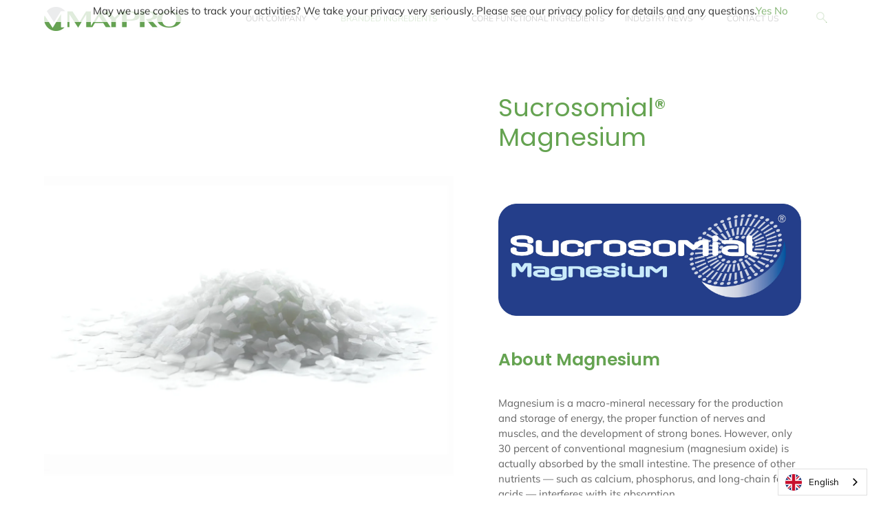

--- FILE ---
content_type: text/html; charset=utf-8
request_url: https://www.maypro.com/collections/cardiovascular-health/products/sucrosomial-magnesium-a-source-of-magnesium-oxide-with-superior-bioavailability
body_size: 17709
content:


 <!DOCTYPE html>
<!--[if IE 9 ]><html class="ie ie9" lang="en"> <![endif]-->
<!--[if (gte IE 10)|!(IE)]><!--><html lang="en"> <!--<![endif]-->
<head>
  
<!-- Google Tag Manager -->
<script>(function(w,d,s,l,i){w[l]=w[l]||[];w[l].push({'gtm.start':
new Date().getTime(),event:'gtm.js'});var f=d.getElementsByTagName(s)[0],
j=d.createElement(s),dl=l!='dataLayer'?'&l='+l:'';j.async=true;j.src=
'https://www.googletagmanager.com/gtm.js?id='+i+dl;f.parentNode.insertBefore(j,f);
})(window,document,'script','dataLayer','GTM-PRNFQ2N');</script>
<!-- End Google Tag Manager -->  

  
 


<!--Content in content_for_header -->
<!--LayoutHub-Embed--><meta name="layouthub" /><link rel="stylesheet" href="https://fonts.googleapis.com/css?display=swap&family=Roboto:100,200,300,400,500,600,700,800,900" /><link rel="stylesheet" type="text/css" href="[data-uri]" media="all">
<!--LH--><!--/LayoutHub-Embed--><meta charset="utf-8"> <meta http-equiv="cleartype" content="on"> <meta name="robots" content="index,follow"> <!-- Stylesheets for Artisan 1.1.3 --> <link href="//www.maypro.com/cdn/shop/t/19/assets/plugin.css?v=176439345359167160671769236237" rel="stylesheet" type="text/css" media="all" /> <link href="//www.maypro.com/cdn/shop/t/19/assets/styles.scss.css?v=112955964027454921461764559706" rel="stylesheet" type="text/css" media="all" /> <link href="//www.maypro.com/cdn/shop/t/19/assets/awepify-master.scss.css?v=77480780636279901131649246997" rel="stylesheet" type="text/css" media="all" /> <link href="//www.maypro.com/cdn/shop/t/19/assets/prince_stylesheet.css?v=148665639449940596961710487712" rel="stylesheet" type="text/css" media="all" /> <noscript> <style>
      .slideshow {
        opacity: 1;
      }

      .product_gallery {
        opacity: 1;
      }

      .mainBar__container.overflow--hidden {
        overflow: visible;
      }

      .newsletter-popup.remodal {
        display: none;
      }

      .fallbackImage {
        max-width: 100%;
      }

      img.lazyload[src*="_100x"],
      img.lazyload[src*="_50x"] {
        display: none;
      }

      .product_gallery_nav {
        display: none;
      }</style></noscript> <title>Sucrosomial Magnesium - Maypro</title> <meta name="description" content="  About Magnesium Magnesium is a macro-mineral necessary for the production and storage of energy, the proper function of nerves and muscles, and the development of strong bones. However, only 30 percent of conventional magnesium (magnesium oxide) is actually absorbed by the small intestine. The presence of other nutri" />
  

  

<meta name="author" content="Maypro">
<meta property="og:url" content="https://www.maypro.com/products/sucrosomial-magnesium-a-source-of-magnesium-oxide-with-superior-bioavailability">
<meta property="og:site_name" content="Maypro"> <meta property="og:type" content="product"> <meta property="og:title" content="Sucrosomial® Magnesium"> <meta property="og:image" content="http://www.maypro.com/cdn/shop/products/Maypro_PBI_Magnesium_600x.jpg?v=1559310597"> <meta property="og:image:secure_url" content="https://www.maypro.com/cdn/shop/products/Maypro_PBI_Magnesium_600x.jpg?v=1559310597"> <meta property="og:price:amount" content="0.00"> <meta property="og:price:currency" content="USD"> <meta property="og:description" content="  About Magnesium Magnesium is a macro-mineral necessary for the production and storage of energy, the proper function of nerves and muscles, and the development of strong bones. However, only 30 percent of conventional magnesium (magnesium oxide) is actually absorbed by the small intestine. The presence of other nutri">




<meta name="twitter:card" content="summary"> <meta name="twitter:title" content="Sucrosomial® Magnesium"> <meta name="twitter:description" content="  About Magnesium Magnesium is a macro-mineral necessary for the production and storage of energy, the proper function of nerves and muscles, and the development of strong bones. However, only 30 percent of conventional magnesium (magnesium oxide) is actually absorbed by the small intestine. The presence of other nutrients — such as calcium, phosphorus, and long-chain fatty acids — interferes with its absorption. About Sucrosomial Minerals Sucrosomial Minerals were developed to enhance mineral absorption through a unique technology that allows for better absorption — and thus improved bioavailability. Several laboratory and animal tests have shown that the sucresters (sucrose esters of fatty acids) utilized in sucrosomial technology are effective vehicles for improving solubility, dissolution, absorption, and bioavailability.[1],[2],[3],[4]  About Sucrosomial Magnesium Sucrosomial Magnesium is a highly bioavailable sucrosomial complex of magnesium oxide providing 32 percent elemental magnesium. Because the magnesium is covered by"> <meta name="twitter:image" content="https://www.maypro.com/cdn/shop/products/Maypro_PBI_Magnesium_240x.jpg?v=1559310597"> <meta name="twitter:image:width" content="240"> <meta name="twitter:image:height" content="240"> <link rel="prev" href="/collections/cardiovascular-health/products/sirtmax"> <link rel="next" href="/collections/cardiovascular-health/products/vasodrive-ap"> <!-- Mobile Specific Metas --> <meta name="HandheldFriendly" content="True"> <meta name="MobileOptimized" content="320"> <meta name="viewport" content="width=device-width,initial-scale=1"> <meta name="theme-color" content="#ffffff"> <link rel="shortcut icon" type="image/x-icon" href="//www.maypro.com/cdn/shop/files/M_Logo_32x32_0503a2cf-9290-4931-a723-628c9835d375_180x180.png?v=1648218716"> <link rel="apple-touch-icon" href="//www.maypro.com/cdn/shop/files/M_Logo_32x32_0503a2cf-9290-4931-a723-628c9835d375_180x180.png?v=1648218716"/> <link rel="apple-touch-icon" sizes="72x72" href="//www.maypro.com/cdn/shop/files/M_Logo_32x32_0503a2cf-9290-4931-a723-628c9835d375_72x72.png?v=1648218716"/> <link rel="apple-touch-icon" sizes="114x114" href="//www.maypro.com/cdn/shop/files/M_Logo_32x32_0503a2cf-9290-4931-a723-628c9835d375_114x114.png?v=1648218716"/> <link rel="apple-touch-icon" sizes="180x180" href="//www.maypro.com/cdn/shop/files/M_Logo_32x32_0503a2cf-9290-4931-a723-628c9835d375_180x180.png?v=1648218716"/> <link rel="apple-touch-icon" sizes="228x228" href="//www.maypro.com/cdn/shop/files/M_Logo_32x32_0503a2cf-9290-4931-a723-628c9835d375_228x228.png?v=1648218716"/> <link rel="canonical" href="https://www.maypro.com/products/sucrosomial-magnesium-a-source-of-magnesium-oxide-with-superior-bioavailability" /> <script>window.performance && window.performance.mark && window.performance.mark('shopify.content_for_header.start');</script><meta id="shopify-digital-wallet" name="shopify-digital-wallet" content="/9410904143/digital_wallets/dialog">
<meta name="shopify-checkout-api-token" content="0af3f8778015168a17863a629583a64c">
<meta id="in-context-paypal-metadata" data-shop-id="9410904143" data-venmo-supported="true" data-environment="production" data-locale="en_US" data-paypal-v4="true" data-currency="USD">
<link rel="alternate" type="application/json+oembed" href="https://www.maypro.com/products/sucrosomial-magnesium-a-source-of-magnesium-oxide-with-superior-bioavailability.oembed">
<script async="async" src="/checkouts/internal/preloads.js?locale=en-US"></script>
<script id="shopify-features" type="application/json">{"accessToken":"0af3f8778015168a17863a629583a64c","betas":["rich-media-storefront-analytics"],"domain":"www.maypro.com","predictiveSearch":true,"shopId":9410904143,"locale":"en"}</script>
<script>var Shopify = Shopify || {};
Shopify.shop = "maypro.myshopify.com";
Shopify.locale = "en";
Shopify.currency = {"active":"USD","rate":"1.0"};
Shopify.country = "US";
Shopify.theme = {"name":"Testing Pages","id":81220599887,"schema_name":"Artisan","schema_version":"1.1.3","theme_store_id":856,"role":"main"};
Shopify.theme.handle = "null";
Shopify.theme.style = {"id":null,"handle":null};
Shopify.cdnHost = "www.maypro.com/cdn";
Shopify.routes = Shopify.routes || {};
Shopify.routes.root = "/";</script>
<script type="module">!function(o){(o.Shopify=o.Shopify||{}).modules=!0}(window);</script>
<script>!function(o){function n(){var o=[];function n(){o.push(Array.prototype.slice.apply(arguments))}return n.q=o,n}var t=o.Shopify=o.Shopify||{};t.loadFeatures=n(),t.autoloadFeatures=n()}(window);</script>
<script id="shop-js-analytics" type="application/json">{"pageType":"product"}</script>
<script defer="defer" async type="module" src="//www.maypro.com/cdn/shopifycloud/shop-js/modules/v2/client.init-shop-cart-sync_BT-GjEfc.en.esm.js"></script>
<script defer="defer" async type="module" src="//www.maypro.com/cdn/shopifycloud/shop-js/modules/v2/chunk.common_D58fp_Oc.esm.js"></script>
<script defer="defer" async type="module" src="//www.maypro.com/cdn/shopifycloud/shop-js/modules/v2/chunk.modal_xMitdFEc.esm.js"></script>
<script type="module">
  await import("//www.maypro.com/cdn/shopifycloud/shop-js/modules/v2/client.init-shop-cart-sync_BT-GjEfc.en.esm.js");
await import("//www.maypro.com/cdn/shopifycloud/shop-js/modules/v2/chunk.common_D58fp_Oc.esm.js");
await import("//www.maypro.com/cdn/shopifycloud/shop-js/modules/v2/chunk.modal_xMitdFEc.esm.js");

  window.Shopify.SignInWithShop?.initShopCartSync?.({"fedCMEnabled":true,"windoidEnabled":true});

</script>
<script>(function() {
  var isLoaded = false;
  function asyncLoad() {
    if (isLoaded) return;
    isLoaded = true;
    var urls = ["https:\/\/cloudsearch-1f874.kxcdn.com\/shopify.js?shop=maypro.myshopify.com","https:\/\/app.layouthub.com\/shopify\/layouthub.js?shop=maypro.myshopify.com","https:\/\/cdn.weglot.com\/weglot_script_tag.js?shop=maypro.myshopify.com","\/\/www.powr.io\/powr.js?powr-token=maypro.myshopify.com\u0026external-type=shopify\u0026shop=maypro.myshopify.com"];
    for (var i = 0; i <urls.length; i++) {
      var s = document.createElement('script');
      s.type = 'text/javascript';
      s.async = true;
      s.src = urls[i];
      var x = document.getElementsByTagName('script')[0];
      x.parentNode.insertBefore(s, x);
    }
  };
  if(window.attachEvent) {
    window.attachEvent('onload', asyncLoad);
  } else {
    window.addEventListener('load', asyncLoad, false);
  }
})();</script>
<script id="__st">var __st={"a":9410904143,"offset":-18000,"reqid":"3ad3334e-8752-4d47-9eef-e0b2f254810d-1769236274","pageurl":"www.maypro.com\/collections\/cardiovascular-health\/products\/sucrosomial-magnesium-a-source-of-magnesium-oxide-with-superior-bioavailability","u":"fadb9cb4e546","p":"product","rtyp":"product","rid":3679017599055};</script>
<script>window.ShopifyPaypalV4VisibilityTracking = true;</script>
<script id="captcha-bootstrap">!function(){'use strict';const t='contact',e='account',n='new_comment',o=[[t,t],['blogs',n],['comments',n],[t,'customer']],c=[[e,'customer_login'],[e,'guest_login'],[e,'recover_customer_password'],[e,'create_customer']],r=t=>t.map((([t,e])=>`form[action*='/${t}']:not([data-nocaptcha='true']) input[name='form_type'][value='${e}']`)).join(','),a=t=>()=>t?[...document.querySelectorAll(t)].map((t=>t.form)):[];function s(){const t=[...o],e=r(t);return a(e)}const i='password',u='form_key',d=['recaptcha-v3-token','g-recaptcha-response','h-captcha-response',i],f=()=>{try{return window.sessionStorage}catch{return}},m='__shopify_v',_=t=>t.elements[u];function p(t,e,n=!1){try{const o=window.sessionStorage,c=JSON.parse(o.getItem(e)),{data:r}=function(t){const{data:e,action:n}=t;return t[m]||n?{data:e,action:n}:{data:t,action:n}}(c);for(const[e,n]of Object.entries(r))t.elements[e]&&(t.elements[e].value=n);n&&o.removeItem(e)}catch(o){console.error('form repopulation failed',{error:o})}}const l='form_type',E='cptcha';function T(t){t.dataset[E]=!0}const w=window,h=w.document,L='Shopify',v='ce_forms',y='captcha';let A=!1;((t,e)=>{const n=(g='f06e6c50-85a8-45c8-87d0-21a2b65856fe',I='https://cdn.shopify.com/shopifycloud/storefront-forms-hcaptcha/ce_storefront_forms_captcha_hcaptcha.v1.5.2.iife.js',D={infoText:'Protected by hCaptcha',privacyText:'Privacy',termsText:'Terms'},(t,e,n)=>{const o=w[L][v],c=o.bindForm;if(c)return c(t,g,e,D).then(n);var r;o.q.push([[t,g,e,D],n]),r=I,A||(h.body.append(Object.assign(h.createElement('script'),{id:'captcha-provider',async:!0,src:r})),A=!0)});var g,I,D;w[L]=w[L]||{},w[L][v]=w[L][v]||{},w[L][v].q=[],w[L][y]=w[L][y]||{},w[L][y].protect=function(t,e){n(t,void 0,e),T(t)},Object.freeze(w[L][y]),function(t,e,n,w,h,L){const[v,y,A,g]=function(t,e,n){const i=e?o:[],u=t?c:[],d=[...i,...u],f=r(d),m=r(i),_=r(d.filter((([t,e])=>n.includes(e))));return[a(f),a(m),a(_),s()]}(w,h,L),I=t=>{const e=t.target;return e instanceof HTMLFormElement?e:e&&e.form},D=t=>v().includes(t);t.addEventListener('submit',(t=>{const e=I(t);if(!e)return;const n=D(e)&&!e.dataset.hcaptchaBound&&!e.dataset.recaptchaBound,o=_(e),c=g().includes(e)&&(!o||!o.value);(n||c)&&t.preventDefault(),c&&!n&&(function(t){try{if(!f())return;!function(t){const e=f();if(!e)return;const n=_(t);if(!n)return;const o=n.value;o&&e.removeItem(o)}(t);const e=Array.from(Array(32),(()=>Math.random().toString(36)[2])).join('');!function(t,e){_(t)||t.append(Object.assign(document.createElement('input'),{type:'hidden',name:u})),t.elements[u].value=e}(t,e),function(t,e){const n=f();if(!n)return;const o=[...t.querySelectorAll(`input[type='${i}']`)].map((({name:t})=>t)),c=[...d,...o],r={};for(const[a,s]of new FormData(t).entries())c.includes(a)||(r[a]=s);n.setItem(e,JSON.stringify({[m]:1,action:t.action,data:r}))}(t,e)}catch(e){console.error('failed to persist form',e)}}(e),e.submit())}));const S=(t,e)=>{t&&!t.dataset[E]&&(n(t,e.some((e=>e===t))),T(t))};for(const o of['focusin','change'])t.addEventListener(o,(t=>{const e=I(t);D(e)&&S(e,y())}));const B=e.get('form_key'),M=e.get(l),P=B&&M;t.addEventListener('DOMContentLoaded',(()=>{const t=y();if(P)for(const e of t)e.elements[l].value===M&&p(e,B);[...new Set([...A(),...v().filter((t=>'true'===t.dataset.shopifyCaptcha))])].forEach((e=>S(e,t)))}))}(h,new URLSearchParams(w.location.search),n,t,e,['guest_login'])})(!0,!0)}();</script>
<script integrity="sha256-4kQ18oKyAcykRKYeNunJcIwy7WH5gtpwJnB7kiuLZ1E=" data-source-attribution="shopify.loadfeatures" defer="defer" src="//www.maypro.com/cdn/shopifycloud/storefront/assets/storefront/load_feature-a0a9edcb.js" crossorigin="anonymous"></script>
<script data-source-attribution="shopify.dynamic_checkout.dynamic.init">var Shopify=Shopify||{};Shopify.PaymentButton=Shopify.PaymentButton||{isStorefrontPortableWallets:!0,init:function(){window.Shopify.PaymentButton.init=function(){};var t=document.createElement("script");t.src="https://www.maypro.com/cdn/shopifycloud/portable-wallets/latest/portable-wallets.en.js",t.type="module",document.head.appendChild(t)}};
</script>
<script data-source-attribution="shopify.dynamic_checkout.buyer_consent">
  function portableWalletsHideBuyerConsent(e){var t=document.getElementById("shopify-buyer-consent"),n=document.getElementById("shopify-subscription-policy-button");t&&n&&(t.classList.add("hidden"),t.setAttribute("aria-hidden","true"),n.removeEventListener("click",e))}function portableWalletsShowBuyerConsent(e){var t=document.getElementById("shopify-buyer-consent"),n=document.getElementById("shopify-subscription-policy-button");t&&n&&(t.classList.remove("hidden"),t.removeAttribute("aria-hidden"),n.addEventListener("click",e))}window.Shopify?.PaymentButton&&(window.Shopify.PaymentButton.hideBuyerConsent=portableWalletsHideBuyerConsent,window.Shopify.PaymentButton.showBuyerConsent=portableWalletsShowBuyerConsent);
</script>
<script data-source-attribution="shopify.dynamic_checkout.cart.bootstrap">document.addEventListener("DOMContentLoaded",(function(){function t(){return document.querySelector("shopify-accelerated-checkout-cart, shopify-accelerated-checkout")}if(t())Shopify.PaymentButton.init();else{new MutationObserver((function(e,n){t()&&(Shopify.PaymentButton.init(),n.disconnect())})).observe(document.body,{childList:!0,subtree:!0})}}));
</script>
<link id="shopify-accelerated-checkout-styles" rel="stylesheet" media="screen" href="https://www.maypro.com/cdn/shopifycloud/portable-wallets/latest/accelerated-checkout-backwards-compat.css" crossorigin="anonymous">
<style id="shopify-accelerated-checkout-cart">
        #shopify-buyer-consent {
  margin-top: 1em;
  display: inline-block;
  width: 100%;
}

#shopify-buyer-consent.hidden {
  display: none;
}

#shopify-subscription-policy-button {
  background: none;
  border: none;
  padding: 0;
  text-decoration: underline;
  font-size: inherit;
  cursor: pointer;
}

#shopify-subscription-policy-button::before {
  box-shadow: none;
}

      </style>

<script>window.performance && window.performance.mark && window.performance.mark('shopify.content_for_header.end');</script> <script src="https://www.youtube.com/iframe_api"></script>
 

<script>window.__pagefly_analytics_settings__ = {"acceptTracking":false};</script>
 
<!--Start Weglot Script-->
<script src="//cdn.weglot.com/weglot.min.js"></script>
<script id="has-script-tags">Weglot.initialize({ api_key:"wg_53fcf3e11a0905660e4c2cb2033d93952" });</script>
<!--End Weglot Script-->


<!-- Google tag (gtag.js) -->
<script async src="https://www.googletagmanager.com/gtag/js?id=G-X3BQHZK36C"></script>
<script>
  window.dataLayer = window.dataLayer || [];
  function gtag(){dataLayer.push(arguments);}
  gtag('js', new Date());

  gtag('config', 'G-X3BQHZK36C');
</script>
  
<!-- BEGIN app block: shopify://apps/video-background/blocks/app-embed-block/e6aecb8b-653f-4b13-a30a-fa27a19689bb --><script>
    window.codeblackbelt = window.codeblackbelt || {};
    window.codeblackbelt.shop = window.codeblackbelt.shop || 'maypro.myshopify.com';
</script><script src="//cdn.codeblackbelt.com/widgets/video-background/main.min.js?version=2026012401-0500" async></script>
<!-- END app block --><link href="https://monorail-edge.shopifysvc.com" rel="dns-prefetch">
<script>(function(){if ("sendBeacon" in navigator && "performance" in window) {try {var session_token_from_headers = performance.getEntriesByType('navigation')[0].serverTiming.find(x => x.name == '_s').description;} catch {var session_token_from_headers = undefined;}var session_cookie_matches = document.cookie.match(/_shopify_s=([^;]*)/);var session_token_from_cookie = session_cookie_matches && session_cookie_matches.length === 2 ? session_cookie_matches[1] : "";var session_token = session_token_from_headers || session_token_from_cookie || "";function handle_abandonment_event(e) {var entries = performance.getEntries().filter(function(entry) {return /monorail-edge.shopifysvc.com/.test(entry.name);});if (!window.abandonment_tracked && entries.length === 0) {window.abandonment_tracked = true;var currentMs = Date.now();var navigation_start = performance.timing.navigationStart;var payload = {shop_id: 9410904143,url: window.location.href,navigation_start,duration: currentMs - navigation_start,session_token,page_type: "product"};window.navigator.sendBeacon("https://monorail-edge.shopifysvc.com/v1/produce", JSON.stringify({schema_id: "online_store_buyer_site_abandonment/1.1",payload: payload,metadata: {event_created_at_ms: currentMs,event_sent_at_ms: currentMs}}));}}window.addEventListener('pagehide', handle_abandonment_event);}}());</script>
<script id="web-pixels-manager-setup">(function e(e,d,r,n,o){if(void 0===o&&(o={}),!Boolean(null===(a=null===(i=window.Shopify)||void 0===i?void 0:i.analytics)||void 0===a?void 0:a.replayQueue)){var i,a;window.Shopify=window.Shopify||{};var t=window.Shopify;t.analytics=t.analytics||{};var s=t.analytics;s.replayQueue=[],s.publish=function(e,d,r){return s.replayQueue.push([e,d,r]),!0};try{self.performance.mark("wpm:start")}catch(e){}var l=function(){var e={modern:/Edge?\/(1{2}[4-9]|1[2-9]\d|[2-9]\d{2}|\d{4,})\.\d+(\.\d+|)|Firefox\/(1{2}[4-9]|1[2-9]\d|[2-9]\d{2}|\d{4,})\.\d+(\.\d+|)|Chrom(ium|e)\/(9{2}|\d{3,})\.\d+(\.\d+|)|(Maci|X1{2}).+ Version\/(15\.\d+|(1[6-9]|[2-9]\d|\d{3,})\.\d+)([,.]\d+|)( \(\w+\)|)( Mobile\/\w+|) Safari\/|Chrome.+OPR\/(9{2}|\d{3,})\.\d+\.\d+|(CPU[ +]OS|iPhone[ +]OS|CPU[ +]iPhone|CPU IPhone OS|CPU iPad OS)[ +]+(15[._]\d+|(1[6-9]|[2-9]\d|\d{3,})[._]\d+)([._]\d+|)|Android:?[ /-](13[3-9]|1[4-9]\d|[2-9]\d{2}|\d{4,})(\.\d+|)(\.\d+|)|Android.+Firefox\/(13[5-9]|1[4-9]\d|[2-9]\d{2}|\d{4,})\.\d+(\.\d+|)|Android.+Chrom(ium|e)\/(13[3-9]|1[4-9]\d|[2-9]\d{2}|\d{4,})\.\d+(\.\d+|)|SamsungBrowser\/([2-9]\d|\d{3,})\.\d+/,legacy:/Edge?\/(1[6-9]|[2-9]\d|\d{3,})\.\d+(\.\d+|)|Firefox\/(5[4-9]|[6-9]\d|\d{3,})\.\d+(\.\d+|)|Chrom(ium|e)\/(5[1-9]|[6-9]\d|\d{3,})\.\d+(\.\d+|)([\d.]+$|.*Safari\/(?![\d.]+ Edge\/[\d.]+$))|(Maci|X1{2}).+ Version\/(10\.\d+|(1[1-9]|[2-9]\d|\d{3,})\.\d+)([,.]\d+|)( \(\w+\)|)( Mobile\/\w+|) Safari\/|Chrome.+OPR\/(3[89]|[4-9]\d|\d{3,})\.\d+\.\d+|(CPU[ +]OS|iPhone[ +]OS|CPU[ +]iPhone|CPU IPhone OS|CPU iPad OS)[ +]+(10[._]\d+|(1[1-9]|[2-9]\d|\d{3,})[._]\d+)([._]\d+|)|Android:?[ /-](13[3-9]|1[4-9]\d|[2-9]\d{2}|\d{4,})(\.\d+|)(\.\d+|)|Mobile Safari.+OPR\/([89]\d|\d{3,})\.\d+\.\d+|Android.+Firefox\/(13[5-9]|1[4-9]\d|[2-9]\d{2}|\d{4,})\.\d+(\.\d+|)|Android.+Chrom(ium|e)\/(13[3-9]|1[4-9]\d|[2-9]\d{2}|\d{4,})\.\d+(\.\d+|)|Android.+(UC? ?Browser|UCWEB|U3)[ /]?(15\.([5-9]|\d{2,})|(1[6-9]|[2-9]\d|\d{3,})\.\d+)\.\d+|SamsungBrowser\/(5\.\d+|([6-9]|\d{2,})\.\d+)|Android.+MQ{2}Browser\/(14(\.(9|\d{2,})|)|(1[5-9]|[2-9]\d|\d{3,})(\.\d+|))(\.\d+|)|K[Aa][Ii]OS\/(3\.\d+|([4-9]|\d{2,})\.\d+)(\.\d+|)/},d=e.modern,r=e.legacy,n=navigator.userAgent;return n.match(d)?"modern":n.match(r)?"legacy":"unknown"}(),u="modern"===l?"modern":"legacy",c=(null!=n?n:{modern:"",legacy:""})[u],f=function(e){return[e.baseUrl,"/wpm","/b",e.hashVersion,"modern"===e.buildTarget?"m":"l",".js"].join("")}({baseUrl:d,hashVersion:r,buildTarget:u}),m=function(e){var d=e.version,r=e.bundleTarget,n=e.surface,o=e.pageUrl,i=e.monorailEndpoint;return{emit:function(e){var a=e.status,t=e.errorMsg,s=(new Date).getTime(),l=JSON.stringify({metadata:{event_sent_at_ms:s},events:[{schema_id:"web_pixels_manager_load/3.1",payload:{version:d,bundle_target:r,page_url:o,status:a,surface:n,error_msg:t},metadata:{event_created_at_ms:s}}]});if(!i)return console&&console.warn&&console.warn("[Web Pixels Manager] No Monorail endpoint provided, skipping logging."),!1;try{return self.navigator.sendBeacon.bind(self.navigator)(i,l)}catch(e){}var u=new XMLHttpRequest;try{return u.open("POST",i,!0),u.setRequestHeader("Content-Type","text/plain"),u.send(l),!0}catch(e){return console&&console.warn&&console.warn("[Web Pixels Manager] Got an unhandled error while logging to Monorail."),!1}}}}({version:r,bundleTarget:l,surface:e.surface,pageUrl:self.location.href,monorailEndpoint:e.monorailEndpoint});try{o.browserTarget=l,function(e){var d=e.src,r=e.async,n=void 0===r||r,o=e.onload,i=e.onerror,a=e.sri,t=e.scriptDataAttributes,s=void 0===t?{}:t,l=document.createElement("script"),u=document.querySelector("head"),c=document.querySelector("body");if(l.async=n,l.src=d,a&&(l.integrity=a,l.crossOrigin="anonymous"),s)for(var f in s)if(Object.prototype.hasOwnProperty.call(s,f))try{l.dataset[f]=s[f]}catch(e){}if(o&&l.addEventListener("load",o),i&&l.addEventListener("error",i),u)u.appendChild(l);else{if(!c)throw new Error("Did not find a head or body element to append the script");c.appendChild(l)}}({src:f,async:!0,onload:function(){if(!function(){var e,d;return Boolean(null===(d=null===(e=window.Shopify)||void 0===e?void 0:e.analytics)||void 0===d?void 0:d.initialized)}()){var d=window.webPixelsManager.init(e)||void 0;if(d){var r=window.Shopify.analytics;r.replayQueue.forEach((function(e){var r=e[0],n=e[1],o=e[2];d.publishCustomEvent(r,n,o)})),r.replayQueue=[],r.publish=d.publishCustomEvent,r.visitor=d.visitor,r.initialized=!0}}},onerror:function(){return m.emit({status:"failed",errorMsg:"".concat(f," has failed to load")})},sri:function(e){var d=/^sha384-[A-Za-z0-9+/=]+$/;return"string"==typeof e&&d.test(e)}(c)?c:"",scriptDataAttributes:o}),m.emit({status:"loading"})}catch(e){m.emit({status:"failed",errorMsg:(null==e?void 0:e.message)||"Unknown error"})}}})({shopId: 9410904143,storefrontBaseUrl: "https://www.maypro.com",extensionsBaseUrl: "https://extensions.shopifycdn.com/cdn/shopifycloud/web-pixels-manager",monorailEndpoint: "https://monorail-edge.shopifysvc.com/unstable/produce_batch",surface: "storefront-renderer",enabledBetaFlags: ["2dca8a86"],webPixelsConfigList: [{"id":"shopify-app-pixel","configuration":"{}","eventPayloadVersion":"v1","runtimeContext":"STRICT","scriptVersion":"0450","apiClientId":"shopify-pixel","type":"APP","privacyPurposes":["ANALYTICS","MARKETING"]},{"id":"shopify-custom-pixel","eventPayloadVersion":"v1","runtimeContext":"LAX","scriptVersion":"0450","apiClientId":"shopify-pixel","type":"CUSTOM","privacyPurposes":["ANALYTICS","MARKETING"]}],isMerchantRequest: false,initData: {"shop":{"name":"Maypro","paymentSettings":{"currencyCode":"USD"},"myshopifyDomain":"maypro.myshopify.com","countryCode":"US","storefrontUrl":"https:\/\/www.maypro.com"},"customer":null,"cart":null,"checkout":null,"productVariants":[{"price":{"amount":0.0,"currencyCode":"USD"},"product":{"title":"Sucrosomial® Magnesium","vendor":"Maypro","id":"3679017599055","untranslatedTitle":"Sucrosomial® Magnesium","url":"\/products\/sucrosomial-magnesium-a-source-of-magnesium-oxide-with-superior-bioavailability","type":""},"id":"28592881664079","image":{"src":"\/\/www.maypro.com\/cdn\/shop\/products\/Maypro_PBI_Magnesium.jpg?v=1559310597"},"sku":"sucrosomialmagnesium","title":"Default Title","untranslatedTitle":"Default Title"}],"purchasingCompany":null},},"https://www.maypro.com/cdn","fcfee988w5aeb613cpc8e4bc33m6693e112",{"modern":"","legacy":""},{"shopId":"9410904143","storefrontBaseUrl":"https:\/\/www.maypro.com","extensionBaseUrl":"https:\/\/extensions.shopifycdn.com\/cdn\/shopifycloud\/web-pixels-manager","surface":"storefront-renderer","enabledBetaFlags":"[\"2dca8a86\"]","isMerchantRequest":"false","hashVersion":"fcfee988w5aeb613cpc8e4bc33m6693e112","publish":"custom","events":"[[\"page_viewed\",{}],[\"product_viewed\",{\"productVariant\":{\"price\":{\"amount\":0.0,\"currencyCode\":\"USD\"},\"product\":{\"title\":\"Sucrosomial® Magnesium\",\"vendor\":\"Maypro\",\"id\":\"3679017599055\",\"untranslatedTitle\":\"Sucrosomial® Magnesium\",\"url\":\"\/products\/sucrosomial-magnesium-a-source-of-magnesium-oxide-with-superior-bioavailability\",\"type\":\"\"},\"id\":\"28592881664079\",\"image\":{\"src\":\"\/\/www.maypro.com\/cdn\/shop\/products\/Maypro_PBI_Magnesium.jpg?v=1559310597\"},\"sku\":\"sucrosomialmagnesium\",\"title\":\"Default Title\",\"untranslatedTitle\":\"Default Title\"}}]]"});</script><script>
  window.ShopifyAnalytics = window.ShopifyAnalytics || {};
  window.ShopifyAnalytics.meta = window.ShopifyAnalytics.meta || {};
  window.ShopifyAnalytics.meta.currency = 'USD';
  var meta = {"product":{"id":3679017599055,"gid":"gid:\/\/shopify\/Product\/3679017599055","vendor":"Maypro","type":"","handle":"sucrosomial-magnesium-a-source-of-magnesium-oxide-with-superior-bioavailability","variants":[{"id":28592881664079,"price":0,"name":"Sucrosomial® Magnesium","public_title":null,"sku":"sucrosomialmagnesium"}],"remote":false},"page":{"pageType":"product","resourceType":"product","resourceId":3679017599055,"requestId":"3ad3334e-8752-4d47-9eef-e0b2f254810d-1769236274"}};
  for (var attr in meta) {
    window.ShopifyAnalytics.meta[attr] = meta[attr];
  }
</script>
<script class="analytics">
  (function () {
    var customDocumentWrite = function(content) {
      var jquery = null;

      if (window.jQuery) {
        jquery = window.jQuery;
      } else if (window.Checkout && window.Checkout.$) {
        jquery = window.Checkout.$;
      }

      if (jquery) {
        jquery('body').append(content);
      }
    };

    var hasLoggedConversion = function(token) {
      if (token) {
        return document.cookie.indexOf('loggedConversion=' + token) !== -1;
      }
      return false;
    }

    var setCookieIfConversion = function(token) {
      if (token) {
        var twoMonthsFromNow = new Date(Date.now());
        twoMonthsFromNow.setMonth(twoMonthsFromNow.getMonth() + 2);

        document.cookie = 'loggedConversion=' + token + '; expires=' + twoMonthsFromNow;
      }
    }

    var trekkie = window.ShopifyAnalytics.lib = window.trekkie = window.trekkie || [];
    if (trekkie.integrations) {
      return;
    }
    trekkie.methods = [
      'identify',
      'page',
      'ready',
      'track',
      'trackForm',
      'trackLink'
    ];
    trekkie.factory = function(method) {
      return function() {
        var args = Array.prototype.slice.call(arguments);
        args.unshift(method);
        trekkie.push(args);
        return trekkie;
      };
    };
    for (var i = 0; i < trekkie.methods.length; i++) {
      var key = trekkie.methods[i];
      trekkie[key] = trekkie.factory(key);
    }
    trekkie.load = function(config) {
      trekkie.config = config || {};
      trekkie.config.initialDocumentCookie = document.cookie;
      var first = document.getElementsByTagName('script')[0];
      var script = document.createElement('script');
      script.type = 'text/javascript';
      script.onerror = function(e) {
        var scriptFallback = document.createElement('script');
        scriptFallback.type = 'text/javascript';
        scriptFallback.onerror = function(error) {
                var Monorail = {
      produce: function produce(monorailDomain, schemaId, payload) {
        var currentMs = new Date().getTime();
        var event = {
          schema_id: schemaId,
          payload: payload,
          metadata: {
            event_created_at_ms: currentMs,
            event_sent_at_ms: currentMs
          }
        };
        return Monorail.sendRequest("https://" + monorailDomain + "/v1/produce", JSON.stringify(event));
      },
      sendRequest: function sendRequest(endpointUrl, payload) {
        // Try the sendBeacon API
        if (window && window.navigator && typeof window.navigator.sendBeacon === 'function' && typeof window.Blob === 'function' && !Monorail.isIos12()) {
          var blobData = new window.Blob([payload], {
            type: 'text/plain'
          });

          if (window.navigator.sendBeacon(endpointUrl, blobData)) {
            return true;
          } // sendBeacon was not successful

        } // XHR beacon

        var xhr = new XMLHttpRequest();

        try {
          xhr.open('POST', endpointUrl);
          xhr.setRequestHeader('Content-Type', 'text/plain');
          xhr.send(payload);
        } catch (e) {
          console.log(e);
        }

        return false;
      },
      isIos12: function isIos12() {
        return window.navigator.userAgent.lastIndexOf('iPhone; CPU iPhone OS 12_') !== -1 || window.navigator.userAgent.lastIndexOf('iPad; CPU OS 12_') !== -1;
      }
    };
    Monorail.produce('monorail-edge.shopifysvc.com',
      'trekkie_storefront_load_errors/1.1',
      {shop_id: 9410904143,
      theme_id: 81220599887,
      app_name: "storefront",
      context_url: window.location.href,
      source_url: "//www.maypro.com/cdn/s/trekkie.storefront.8d95595f799fbf7e1d32231b9a28fd43b70c67d3.min.js"});

        };
        scriptFallback.async = true;
        scriptFallback.src = '//www.maypro.com/cdn/s/trekkie.storefront.8d95595f799fbf7e1d32231b9a28fd43b70c67d3.min.js';
        first.parentNode.insertBefore(scriptFallback, first);
      };
      script.async = true;
      script.src = '//www.maypro.com/cdn/s/trekkie.storefront.8d95595f799fbf7e1d32231b9a28fd43b70c67d3.min.js';
      first.parentNode.insertBefore(script, first);
    };
    trekkie.load(
      {"Trekkie":{"appName":"storefront","development":false,"defaultAttributes":{"shopId":9410904143,"isMerchantRequest":null,"themeId":81220599887,"themeCityHash":"577034461581257666","contentLanguage":"en","currency":"USD","eventMetadataId":"7b9c664c-2f07-4edb-ac9b-1259b4246f70"},"isServerSideCookieWritingEnabled":true,"monorailRegion":"shop_domain","enabledBetaFlags":["65f19447"]},"Session Attribution":{},"S2S":{"facebookCapiEnabled":false,"source":"trekkie-storefront-renderer","apiClientId":580111}}
    );

    var loaded = false;
    trekkie.ready(function() {
      if (loaded) return;
      loaded = true;

      window.ShopifyAnalytics.lib = window.trekkie;

      var originalDocumentWrite = document.write;
      document.write = customDocumentWrite;
      try { window.ShopifyAnalytics.merchantGoogleAnalytics.call(this); } catch(error) {};
      document.write = originalDocumentWrite;

      window.ShopifyAnalytics.lib.page(null,{"pageType":"product","resourceType":"product","resourceId":3679017599055,"requestId":"3ad3334e-8752-4d47-9eef-e0b2f254810d-1769236274","shopifyEmitted":true});

      var match = window.location.pathname.match(/checkouts\/(.+)\/(thank_you|post_purchase)/)
      var token = match? match[1]: undefined;
      if (!hasLoggedConversion(token)) {
        setCookieIfConversion(token);
        window.ShopifyAnalytics.lib.track("Viewed Product",{"currency":"USD","variantId":28592881664079,"productId":3679017599055,"productGid":"gid:\/\/shopify\/Product\/3679017599055","name":"Sucrosomial® Magnesium","price":"0.00","sku":"sucrosomialmagnesium","brand":"Maypro","variant":null,"category":"","nonInteraction":true,"remote":false},undefined,undefined,{"shopifyEmitted":true});
      window.ShopifyAnalytics.lib.track("monorail:\/\/trekkie_storefront_viewed_product\/1.1",{"currency":"USD","variantId":28592881664079,"productId":3679017599055,"productGid":"gid:\/\/shopify\/Product\/3679017599055","name":"Sucrosomial® Magnesium","price":"0.00","sku":"sucrosomialmagnesium","brand":"Maypro","variant":null,"category":"","nonInteraction":true,"remote":false,"referer":"https:\/\/www.maypro.com\/collections\/cardiovascular-health\/products\/sucrosomial-magnesium-a-source-of-magnesium-oxide-with-superior-bioavailability"});
      }
    });


        var eventsListenerScript = document.createElement('script');
        eventsListenerScript.async = true;
        eventsListenerScript.src = "//www.maypro.com/cdn/shopifycloud/storefront/assets/shop_events_listener-3da45d37.js";
        document.getElementsByTagName('head')[0].appendChild(eventsListenerScript);

})();</script>
<script
  defer
  src="https://www.maypro.com/cdn/shopifycloud/perf-kit/shopify-perf-kit-3.0.4.min.js"
  data-application="storefront-renderer"
  data-shop-id="9410904143"
  data-render-region="gcp-us-east1"
  data-page-type="product"
  data-theme-instance-id="81220599887"
  data-theme-name="Artisan"
  data-theme-version="1.1.3"
  data-monorail-region="shop_domain"
  data-resource-timing-sampling-rate="10"
  data-shs="true"
  data-shs-beacon="true"
  data-shs-export-with-fetch="true"
  data-shs-logs-sample-rate="1"
  data-shs-beacon-endpoint="https://www.maypro.com/api/collect"
></script>
</head> 

<body class="product-sucrosomialmagnesium"
  data-money-format="${{amount}}" data-shop-url="https://www.maypro.com">

<!-- Google Tag Manager (noscript) --> 
<noscript><iframe src="https://www.googletagmanager.com/ns.html?id=GTM-PRNFQ2N"
height="0" width="0" style="display:none;visibility:hidden"></iframe></noscript>
<!-- End Google Tag Manager (noscript) --> <!-- Google Tag Manager (noscript) -->
<noscript><iframe src="https://www.googletagmanager.com/ns.html?id=GTM-PV2JRWP"
height="0" width="0" style="display:none;visibility:hidden"></iframe></noscript>
<!-- End Google Tag Manager (noscript) --> <div id="shopify-section-header" class="shopify-section header-section">


  



<div data-section-id="header" data-section-type="header-section"> <header role="banner"> <nav class="topBar container"> <div class="topBar__container flexContainer sixteen columns"> <span class="topBar__information"></span> <div class="topBar__details"> <div class="topBar__menu smallScreen--show"> <a href="#" class="icon-menu js-menu" title="My Account "></a></div> <div class="topBar__account smallScreen--hide"> <a href="/account" title="My Account "><p>Login</p></a></div> <div class="topBar__search"> <a title="Search" href="/search" tabindex="0"><span class="icon-search"></span></a> <div class="search__dropdown animated fadeIn"> <form action="/search" class="search_form"> <label for="q" class="visuallyhidden">Search for an ingredient</label> <input id="q" class="search__input" type="text" name="q" placeholder="Search for an ingredient" value="" autocapitalize="off" autocomplete="off" autocorrect="off" /> <input type="submit" name="submit" class="search__button action_button" value="Search" /></form></div></div> <a href="/" itemprop="url" class="topBar__logo--mobile"> <img src="//www.maypro.com/cdn/shop/files/Maypro_Logo_NOTagline_410x.jpg?v=1650297706" class="primary_logo" alt="Maypro" itemprop="logo" style="max-width: 205px;" /></a> <div class="cart_container"> <div class="topBar__cartWrapper"></div></div></div></div></nav> <nav class="mainBar container"> <div class="mainBar__container flexContainer vertical__middle overflow--hidden sixteen columns"> <div class="mainBar__siteName"> <div class="h1" itemscope itemtype="http://schema.org/Organization"> <a href="/" itemprop="url" class="mainBar__logo"> <img src="//www.maypro.com/cdn/shop/files/Maypro_Logo_NOTagline_410x.jpg?v=1650297706" class="primary_logo" alt="Maypro" itemprop="logo" style="max-width: 205px;" /></a></div></div> <div class="mainBar__mainMenu menuPosition--right"> <ul class="mainMenu js-navigation"> <li class="dropdown" aria-haspopup="true" aria-expanded="false"> <a  class="mainMenu__link "
           href="/pages/company-overview" >
          OUR COMPANY <span class="icon-down-caret"></span></a> <ul class="mainMenu__submenu"> <li><a class="" href="/pages/company-overview">Overview</a></li> <li><a class="" href="/pages/global-presence">Global Presence</a></li> <li><a class="" href="/pages/our-mission">Our Mission</a></li> <li><a class="" href="/pages/awards">Awards</a></li> <li><a class="" href="/pages/history">History</a></li> <li><a class="" href="/pages/our-customers">Customers</a></li> <li><a class="" href="/pages/partners">Partners</a></li> <li><a class="" href="/pages/our-services">Our Services</a></li> <li><a class="" href="/pages/careers">Careers</a></li> <li><a class="" href="/pages/terms-and-conditions">Terms and Conditions</a></li> <li><a class="" href="/pages/contact">Contact Us</a></li> <li><a class="" href="/pages/maypro-ventures">Maypro Ventures</a></li></ul></li> <li class="dropdown" aria-haspopup="true" aria-expanded="false"> <a  class="mainMenu__link active"
           href="/pages/proprietary-branded-ingredients" >
          BRANDED INGREDIENTS <span class="icon-down-caret"></span></a> <ul class="mainMenu__submenu"> <li><a class="" href="/collections/beauty-from-within">Beauty From Within</a></li> <li><a class="" href="/collections/bone-and-joint-health">Bone and Joint Health</a></li> <li><a class="active" href="/collections/cardiovascular-health">Cardiovascular Health</a></li> <li><a class="" href="/collections/cognitive-health">Cognitive Health</a></li> <li><a class="" href="/collections/detox">Detox</a></li> <li><a class="" href="/collections/eye-health">Eye Health</a></li> <li><a class="" href="/collections/gut-health">Gut Health</a></li> <li><a class="" href="/collections/healthy-aging">Healthy Aging</a></li> <li><a class="" href="/collections/immune-health">Immune Health</a></li> <li><a class="" href="/collections/mineral-support">Mineral Support</a></li> <li><a class="" href="/collections/oral-health">Oral Health</a></li> <li><a class="" href="/collections/prebiotics">Prebiotics</a></li> <li><a class="" href="/collections/postbiotics">Postbiotics</a></li> <li><a class="" href="/collections/probiotics">Probiotics</a></li> <li><a class="" href="/collections/pet-nutrition">Pet Nutrition</a></li> <li><a class="" href="/collections/sexual-health">Sexual Health</a></li> <li><a class="" href="/collections/sleep-support">Sleep Support</a></li> <li><a class="" href="/collections/sports-nutrition">Sports Nutrition</a></li> <li><a class="" href="/collections/stress-support">Stress and Mood Support</a></li> <li><a class="" href="/collections/sustained-release">Sustained Release</a></li> <li><a class="" href="/collections/weight-management">Weight Management</a></li> <li><a class="" href="/collections/womens-health">Women's Health</a></li></ul></li> <li> <a href="/pages/core-functional-ingredients" >CORE FUNCTIONAL INGREDIENTS</a></li> <li class="dropdown" aria-haspopup="true" aria-expanded="false"> <a  class="mainMenu__link "
          >
          INDUSTRY NEWS <span class="icon-down-caret"></span></a> <ul class="mainMenu__submenu"> <li><a class="" href="/blogs/news">News</a></li> <li><a class="" href="/blogs/events">Events</a></li> <li><a class="" href="/blogs/press">Press</a></li></ul></li> <li> <a href="/pages/contact" >CONTACT US</a></li>
    
  
</ul></div> <div class="topBar__search"> <a title="Search" href="/search" tabindex="0"><span class="icon-search"></span></a> <div class="search__dropdown animated fadeIn"> <form action="/search" class="search_form"> <label for="q" class="visuallyhidden">Search for an ingredient</label> <input id="q" class="search__input" type="text" name="q" placeholder="Search for an ingredient" value="" autocapitalize="off" autocomplete="off" autocorrect="off" /> <input type="submit" name="submit" class="search__button action_button" value="Search" /></form></div></div></div></nav></header>
</div>

<div class="mobileMenu__overlay is-inactive" style="margin-left: -100%;"> <span class="mobileMenu__close icon-cross"></span> <div class="mobileMenu__wrapper textAlign--center"> <a href="/" itemprop="url" class="topBar__logo--mobile"> <img src="//www.maypro.com/cdn/shop/files/Maypro_Logo_NOTagline_410x.jpg?v=1650297706" class="primary_logo" alt="Maypro" itemprop="logo" style="max-width: 205px;" /></a> <div class="search-container"> <form class="search" action="/search"> <div class="search-wrapper"> <label for="q" class="visuallyhidden">Search for an ingredient</label> <input class="mobileMenu__search" type="text" name="q" placeholder="Search for an ingredient" value="" x-webkit-speech autocapitalize="off" autocomplete="off" autocorrect="off" /> <button type="submit" name="search" class="search_button icon-search" value=" " style="margin-top:0" > <span class="visuallyhidden">Search</span> <span class"icon-search"></span></button></div></form></div> <div class="mobileMenu__menu-wrap"> <ul id="mobileMenu" class="mobileMenu__list"> <li data-mobile-dropdown-rel="our-company" class="sublink"> <a  href="/pages/company-overview" class="parent-link--true">
            OUR COMPANY <span class="icon-down-caret icon-down-caret"></span></a> <ul class="mobileMenu__submenu"> <li><a class="" href="/pages/company-overview">Overview</a></li> <li><a class="" href="/pages/global-presence">Global Presence</a></li> <li><a class="" href="/pages/our-mission">Our Mission</a></li> <li><a class="" href="/pages/awards">Awards</a></li> <li><a class="" href="/pages/history">History</a></li> <li><a class="" href="/pages/our-customers">Customers</a></li> <li><a class="" href="/pages/partners">Partners</a></li> <li><a class="" href="/pages/our-services">Our Services</a></li> <li><a class="" href="/pages/careers">Careers</a></li> <li><a class="" href="/pages/terms-and-conditions">Terms and Conditions</a></li> <li><a class="" href="/pages/contact">Contact Us</a></li> <li><a class="" href="/pages/maypro-ventures">Maypro Ventures</a></li></ul></li> <li data-mobile-dropdown-rel="branded-ingredients" class="sublink"> <a  href="/pages/proprietary-branded-ingredients" class="parent-link--true">
            BRANDED INGREDIENTS <span class="icon-down-caret icon-down-caret"></span></a> <ul class="mobileMenu__submenu"> <li><a class="" href="/collections/beauty-from-within">Beauty From Within</a></li> <li><a class="" href="/collections/bone-and-joint-health">Bone and Joint Health</a></li> <li><a class="active" href="/collections/cardiovascular-health">Cardiovascular Health</a></li> <li><a class="" href="/collections/cognitive-health">Cognitive Health</a></li> <li><a class="" href="/collections/detox">Detox</a></li> <li><a class="" href="/collections/eye-health">Eye Health</a></li> <li><a class="" href="/collections/gut-health">Gut Health</a></li> <li><a class="" href="/collections/healthy-aging">Healthy Aging</a></li> <li><a class="" href="/collections/immune-health">Immune Health</a></li> <li><a class="" href="/collections/mineral-support">Mineral Support</a></li> <li><a class="" href="/collections/oral-health">Oral Health</a></li> <li><a class="" href="/collections/prebiotics">Prebiotics</a></li> <li><a class="" href="/collections/postbiotics">Postbiotics</a></li> <li><a class="" href="/collections/probiotics">Probiotics</a></li> <li><a class="" href="/collections/pet-nutrition">Pet Nutrition</a></li> <li><a class="" href="/collections/sexual-health">Sexual Health</a></li> <li><a class="" href="/collections/sleep-support">Sleep Support</a></li> <li><a class="" href="/collections/sports-nutrition">Sports Nutrition</a></li> <li><a class="" href="/collections/stress-support">Stress and Mood Support</a></li> <li><a class="" href="/collections/sustained-release">Sustained Release</a></li> <li><a class="" href="/collections/weight-management">Weight Management</a></li> <li><a class="" href="/collections/womens-health">Women's Health</a></li></ul></li> <li data-mobile-dropdown-rel="core-functional-ingredients"> <a  href="/pages/core-functional-ingredients" class="parent-link--true">
            CORE FUNCTIONAL INGREDIENTS</a></li> <li data-mobile-dropdown-rel="industry-news" class="sublink"> <a  href="#" class="parent-link--false">
            INDUSTRY NEWS <span class="icon-down-caret icon-down-caret"></span></a> <ul class="mobileMenu__submenu"> <li><a class="" href="/blogs/news">News</a></li> <li><a class="" href="/blogs/events">Events</a></li> <li><a class="" href="/blogs/press">Press</a></li></ul></li> <li data-mobile-dropdown-rel="contact-us"> <a  href="/pages/contact" class="parent-link--true">
            CONTACT US</a></li> <li class="mobileMenu__account"> <a href="/account" title="My Account ">Login</a></li> <li class="mobileMenu__currencyConverter"></li>
</ul></div> <div class="mobileMenu__social"> <ul class="social_icons horizontal">
  

  

  

  

  

  

  

  

  

  

  

  

  

  

  
</ul></div></div>
</div>

<style>

  a.mainBar__logo, a.topBar__logo--mobile {
    color: #000000;
  }

  .announcementBar {
    background-color: #ffffff;
  }

  .announcementBar a,
  .announcementBar p,
  .announcementBar span {
    color: #65a351;
  }

</style>




</div> <div class="shapesOverflow"> <!--LayoutHub-Workspace-Start-->
<div id="shopify-section-product-sucrosomialmagnesium-template" class="shopify-section product-template product-details-section">




<section class="product__page mainContentArea"> <div class="product__container container"> <div  class="product-3679017599055"
         data-free-text=""
         data-product-id="3679017599055"
         > <div class="section product__section clearfix js-product_section imageAlign--left flexContainer sixteen columns" itemscope itemtype="http://schema.org/Product"> <div class="product__images"> <div class="banner_holder bannerPosition--left"></div>
          
  
  

<div class="gallery-wrap js-product-page-gallery clearfix
              
            slideshow_animation--slide
            "> <div class="product_gallery slide--false product-3679017599055-gallery"
      data-zoom="false"
      data-autoplay="false"> <div class="gallery-cell" data-thumb="" data-title="A Source of Magnesium Oxide with Superior Bioavailability" data-image-height="1200px" data-image-width="1200px"> <a class="product_gallery__link" href="//www.maypro.com/cdn/shop/products/Maypro_PBI_Magnesium_1200x.jpg?v=1559310597"> <div class="image__container" style="max-width: 1200px"> <img  src="//www.maypro.com/cdn/shop/products/Maypro_PBI_Magnesium_100x.jpg?v=1559310597"
                    alt="A Source of Magnesium Oxide with Superior Bioavailability"
                    class=" lazyload lazyload--fade-in"
                    data-index="0"
                    data-image-id="11334419316815"
                    data-sizes="auto"
                    data-src="//www.maypro.com/cdn/shop/products/Maypro_PBI_Magnesium_2000x.jpg?v=1559310597"
                    srcset=" //www.maypro.com/cdn/shop/products/Maypro_PBI_Magnesium_200x.jpg?v=1559310597 200w,
                                  //www.maypro.com/cdn/shop/products/Maypro_PBI_Magnesium_400x.jpg?v=1559310597 400w,
                                  //www.maypro.com/cdn/shop/products/Maypro_PBI_Magnesium_600x.jpg?v=1559310597 600w,
                                  //www.maypro.com/cdn/shop/products/Maypro_PBI_Magnesium_800x.jpg?v=1559310597 800w,
                                  //www.maypro.com/cdn/shop/products/Maypro_PBI_Magnesium_1200x.jpg?v=1559310597 1200w,
                                  //www.maypro.com/cdn/shop/products/Maypro_PBI_Magnesium_2000x.jpg?v=1559310597 2000w"
                     /> <noscript> <img  src="//www.maypro.com/cdn/shop/products/Maypro_PBI_Magnesium_1200x.jpg?v=1559310597"
                      alt="A Source of Magnesium Oxide with Superior Bioavailability"
                      class="lazyloaded lazyload fallbackImage" /></noscript></div></a></div></div>
  
    
  
</div></div> <div class="product__details productText"> <h1 class="product__title" itemprop="name">Sucrosomial® Magnesium</h1> <p class="product__price modal_price" itemprop="offers" itemscope itemtype="http://schema.org/Offer"> <meta itemprop="priceCurrency" content="USD" /> <meta itemprop="seller" content="Maypro" /> <link itemprop="availability" href="https://schema.org/OutOfStock"> <meta itemprop="itemCondition" content="New" /> <span class="sold_out">Sold Out</span> <span itemprop="price" content="0.00" class=""> <span class="current_price hidden"></span></span> <span class="was_price"></span> <span class="savings"></span></p> <div class="product__description description clearfix" itemprop="description"> <p> </p>
<h4><img alt="" src="https://cdn.shopify.com/s/files/1/0094/1090/4143/files/Sucrosomial_Magnesium_Logo.png?v=1719424650"></h4>
<h4>About Magnesium</h4>
<p>Magnesium is a macro-mineral necessary for the production and storage of energy, the proper function of nerves and muscles, and the development of strong bones. However, only 30 percent of conventional magnesium (magnesium oxide) is actually absorbed by the small intestine. The presence of other nutrients — such as calcium, phosphorus, and long-chain fatty acids — interferes with its absorption.</p>
<h4>About Sucrosomial Minerals</h4>
<p>Sucrosomial Minerals were developed to enhance mineral absorption through a unique technology that allows for better absorption — and thus improved bioavailability. Several laboratory and animal tests have shown that the sucresters (sucrose esters of fatty acids) utilized in sucrosomial technology are effective vehicles for improving solubility, dissolution, absorption, and bioavailability<sup>.[1],[2],[3],[4] </sup></p>
<h4>About Sucrosomial Magnesium</h4>
<p><span>Sucrosomial Magnesium is a highly bioavailable sucrosomial complex of magnesium oxide providing 32 percent elemental magnesium. Because the magnesium is </span>covered by a phospholipids plus sucrose esters of fatty acids matrix<span>, its absorption is not impacted by the presence of other nutrients, unlike conventional forms of magnesium. A head-to-head test demonstrated that Sucrosomial Magnesium had faster absorption and 20 percent higher bioavailability than magnesium citrate, one of the most bioavailable forms of magnesium on the market.</span></p>
<p> </p>
<p> </p>
<p> </p>
<h1><span><em>STATUS</em></span></h1>
<h1><img src="https://cdn.shopify.com/s/files/1/0094/1090/4143/files/GlutenFree_small.jpg?v=1564509665" alt=""></h1>
<h1><em>FUNCTIONS</em></h1>
<h1>
<img src="https://cdn.shopify.com/s/files/1/0094/1090/4143/files/Bone_small.jpg?v=1565115805" alt=""><img src="https://cdn.shopify.com/s/files/1/0094/1090/4143/files/Cardio_small.jpg?v=1564664774" alt=""><img src="https://cdn.shopify.com/s/files/1/0094/1090/4143/files/Energy_small.jpg?v=1565105617" alt=""><img src="https://cdn.shopify.com/s/files/1/0094/1090/4143/files/HeartHealth_11c429cd-4011-4788-b1d1-e6a17cf142ef_small.jpg?v=1565031546" alt=""><img src="https://cdn.shopify.com/s/files/1/0094/1090/4143/files/Immune_small.png?v=1564510620" alt="">
</h1>
<ul class="field field-name-field-product-categories field-type-list-text field-label-above"></ul>
<h4><br></h4>
<div>
<div><br></div>
</div>
<div>
<div>
<div id="_com_1" uage="JavaScript"></div>
</div>
</div>
<div>
<div id="edn16"></div>
</div></div> <div class="product__social socialShare"></div></div></div></div></div> <div class="product-details draggableBlocks"> <div class="product-details-block block__image_with_text block-id--1565184387339 draggableBlock" >

      

      

<div class="image-with-text--1565184387339 container"> <section class="imageWithText__section image-position--left  image1--true  "> <div class="imageWithText__image-wrapper imageWithText__image-1-wrap "> <img src="//www.maypro.com/cdn/shop/files/GettyImages-1069992870_copy_600x.jpg?v=1614782568)" class="imageBox imageWithText__image1" ></div> <div class="imageWithText__text"> <div class="imageWithText__info show-border--true"> <h2 class="title">MECHANISM OF ACTION</h2> <div class="description"><p>Sucrosomial technology is a unique and innovative technique, where the magnesium moleculeis is conveyed into a liposomal-like structure made up of a phospholipids and sucrose ester of fatty acids (sucresters), called sucrosome. The sucresters act as emulsifiers, surrounding the liposomal-like structure that encapsulates the microelement, thereby increasing its absorption and bioavailability.</p></div></div></div></section>
</div></div> <div class="product-details-block block__divider block-id--1565184453197 draggableBlock" >

      

      

<div class="divider__1565184453197 section__divider"></div>

<style>
  #shopify-section-1565184453197 {
    margin-top: 0;
    margin-bottom: 0;
  }
  .divider__1565184453197.section__divider {
    margin-top: 0;
    margin-bottom: 0;
    padding-bottom: 40px;
  }
</style></div> <div class="product-details-block block__image_with_overlay block-id--1565184410622 draggableBlock" >

      

      

<section class="banner padding--true"> <div class="gallery-cell block-1565184410622" > <img  src="//www.maypro.com/cdn/shop/files/Sucrosomial_Banner_200x.jpg?v=1614782568"
            alt=""
            class="lazyload lazyload--fade-in banner__img  "
            data-src="//www.maypro.com/cdn/shop/files/Sucrosomial_Banner_2048x.jpg?v=1614782568"
            sizes="100vw"
            srcset="  //www.maypro.com/cdn/shop/files/Sucrosomial_Banner_2048x.jpg?v=1614782568 2048w,
                      //www.maypro.com/cdn/shop/files/Sucrosomial_Banner_1600x.jpg?v=1614782568 1600w,
                      //www.maypro.com/cdn/shop/files/Sucrosomial_Banner_1200x.jpg?v=1614782568 1200w,
                      //www.maypro.com/cdn/shop/files/Sucrosomial_Banner_1000x.jpg?v=1614782568 1000w,
                      //www.maypro.com/cdn/shop/files/Sucrosomial_Banner_800x.jpg?v=1614782568 800w,
                      //www.maypro.com/cdn/shop/files/Sucrosomial_Banner_600x.jpg?v=1614782568 600w,
                      //www.maypro.com/cdn/shop/files/Sucrosomial_Banner_500x.jpg?v=1614782568 500w,
                      //www.maypro.com/cdn/shop/files/Sucrosomial_Banner_600x.jpg?v=1614782568 400w,
                      //www.maypro.com/cdn/shop/files/Sucrosomial_Banner_300x.jpg?v=1614782568 300w
                    "

            /> <div class="caption caption--center text_align--center"> <div class="svgShape caption__overlay caption__overlayShape--none "> <svg version="1.1" viewBox="0 0 100 100" preserveAspectRatio="none"> <polygon fill="#ffffff" /></svg></div> <div class="caption__content align-center slideshow__content"> <h1 class="headline">
              Magnesium is a macro-mineral necessary for the production and storage of energy</h1></div></div></div>

  
</section>

<style>
  .block-1565184410622 {
    color: #ffffff;
  }

  .block-1565184410622 h1 {
    color: #ffffff;
  }

  .block-1565184410622 .caption__button {
    color: #ffffff;
  }

  .block-1565184410622 .pretext,
  .block-1565184410622 .subtitle,
  .block-1565184410622 h1.headline {
    color: #ffffff !important; //overwriting CSS file
  }

  .block-1565184410622 .hoverButton {
    color: #4e4e4e;
  }

  .block-1565184410622 .hoverButton::before {
    background-color: #4e4e4e;
  }

  

  
    @media only screen and (max-width: 959px) {
      .block-1565184410622 .caption__overlay {
        background-color: #ffffff;
        opacity: 1;
      }
    }
  

  .block-1565184410622 .textButton:hover {
    opacity: 0.7;
    color: #4e4e4e;
  }
</style></div> <div class="product-details-block block__divider block-id--1565184415505 draggableBlock" >

      

      

<div class="divider__1565184415505 section__divider"></div>

<style>
  #shopify-section-1565184415505 {
    margin-top: 0;
    margin-bottom: 0;
  }
  .divider__1565184415505.section__divider {
    margin-top: 0;
    margin-bottom: 0;
    padding-bottom: 40px;
  }
</style></div> <div class="product-details-block block__image_with_text block-id--1565184420172 draggableBlock" >

      

      

<div class="image-with-text--1565184420172 container"> <section class="imageWithText__section image-position--right  image1--true  "> <div class="imageWithText__image-wrapper imageWithText__image-1-wrap "> <img src="//www.maypro.com/cdn/shop/files/GettyImages-1025544366_600x.jpg?v=1614782568)" class="imageBox imageWithText__image1" ></div> <div class="imageWithText__text"> <div class="imageWithText__info show-border--true"> <h2 class="title">SAFETY</h2> <div class="description"><p>Sucrosomial technology increases the tolerability of magnesium supplementation by encasing the mineral within the sucrosome structure. Because the magnesium does not interact with the intestinal mucosae, Sucrosomial&reg; Magnesium is free of common side effects such as nausea and diarrhea. Palatability is also improved because the sensitive mucous membranes of the mouth never come into contact with the mineral.</p></div></div></div></section>
</div></div> <div class="product-details-block block__rich_text_and_image block-id--1559664458056 draggableBlock" >

      

      

<section class="richtext richtext__1559664458056 section--draggable padding--true"> <div class="richtext__background dim--false richtext__image"> <div class="container"> <div class="columns sixteen "> <div class="richtext__container text-size--medium textAlign--left"> <div class="richtext__content"> <h2 class="richtext__heading"></h2> <div class="richtext__text"> <p>[1]&nbsp;Li W, et al.&nbsp;<em>Pharm Res</em>. 2011;28:2020-33.</p>
<p>[2]&nbsp;Kiss L, et al.&nbsp;<em>Sci Pharm</em>. 2010;78:716.</p>
<p>[3]&nbsp;Yamamoto A, et al.<em>Yakugaku Zasshi</em>. 2014;134(1):47-53.</p>
<p>[4]&nbsp;Kiss L, et al.&nbsp;<em>J Pharm Sci</em>. 2014;103:3107-19.</p></div></div> <span class=""></span></div></div></div></div>
</section>


<style>

  .richtext__1559664458056 .richtext__background {
    background-color: #ffffff;
  }

  

  

  .richtext__1559664458056 .richtext__container h2,
  .richtext__1559664458056 .richtext__container p {
    color: #000000;
  }

</style></div></div> <div class="container"> <div class="sixteen columns"> <div class="page-pbi__contact text-center"> <p></p> <a class="button" href="/pages/contact">Contact Us</a></div></div></div>
</section>


</div><!--LayoutHub-Workspace-End--> <div id="shopify-section-footer" class="shopify-section footer-section">



<footer class="footer footerIncrease--false"> <div class="container footer__container footer__container-details"> <div class="containerBorder--top containerBorder--bottom"> <div class="one-third column block__logo medium-down--one-whole" > <div class="footer__content footer__menu textAlign--left"> <img  src="//www.maypro.com/cdn/shop/files/Maypro_Logo_NOTagline_500x500.jpg?v=1650297706"
                    alt=""
                    class="footer-logo"
                 /> <ul class="footer__list"> <li><p>2975 Westchester Ave</p><p>Purchase, NY 10577 </p><p><br/><a href="/pages/contact" title="Contact Us">Contact Us</a></p></li> <li class="footer__telephone"><a href="tel:+9142510701">914-251-0701</a></li></ul></div> <div class="footer__socialIcons textAlign--left"> <ul class="social_icons horizontal">
  

  

  

  

  

  

  

  

  

  

  

  

  

  

  
</ul></div></div> <div class="one-third column block__text medium-down--one-whole" > <div class="footer__content footer__menu"> <h4 class="footer__title">
                OUR COMPANY</h4> <div class="mobileToggle"> <span class="icon-down-caret right icon-down-caret"></span></div> <div class="toggle_content"> <p><a href="/pages/company-overview" title="Company Overview">Overview</a><br/><a href="/pages/global-presence" title="Global Presence">Global Presence</a><br/><a href="/pages/our-mission" title="Our Mission">Our Mission</a><br/><a href="/pages/awards" title="Awards">Awards</a><br/><a href="/pages/history" title="History">History</a><br/><a href="/pages/our-customers" title="Our Customers">Customers</a><br/><a href="/pages/partners" title="Partners">Partners</a><br/><a href="/pages/our-services" title="Our Services">Our Services</a><br/><a href="/pages/we-are-maypro-ventures" title="We are Maypro Ventures">Maypro Ventures</a><br/><a href="/pages/careers" title="Careers">Careers</a></p><p><a href="/pages/terms-and-conditions" title="Terms and Conditions">Terms & Conditions</a></p></div></div></div> <div class="one-third column block__text medium-down--one-whole" > <div class="footer__content footer__menu"> <h4 class="footer__title">
                Get monthly product news and information from Maypro.<br><br><a class="button" target="_blank" style="width: 100%" href="https://lp.constantcontactpages.com/sl/983BuxS/mayprosubscribe">SIGN UP</a></h4> <div class="mobileToggle"> <span class="icon-down-caret right icon-down-caret"></span></div> <div class="toggle_content"> <p>*These statements have not been evaluated by the Food and Drug Administration. This product is not intended to diagnose, treat, cure, or prevent any disease.</p></div></div></div></div></div> <div class="container footer__credits"> <div class="four-sixths column large-down--one-whole"> <p class="credits">
        &copy; 2026 <a href="/" title="">Maypro</a>. <a target="_blank" rel="nofollow" href="https://www.shopify.com?utm_campaign=poweredby&amp;utm_medium=shopify&amp;utm_source=onlinestore"></a></p></div> <div class="two-sixths column row footer__credits large-down--one-whole"></div></div>
</footer>

</div></div> <div id="shopify-section-popup" class="shopify-section popup-section">



<style>
  .newsletterPopupModal {
    display: none !important;
  }
</style>



</div>

  
	<script src="https://ajax.googleapis.com/ajax/libs/jquery/3.4.1/jquery.min.js"></script> <script src="//www.maypro.com/cdn/shop/t/19/assets/app.js?v=125056294973179384241764582501"></script>
  
  
<!--Content in content_for_footer -->

			
<!--LH--><script async type="text/javascript" src="https://static.klaviyo.com/onsite/js/klaviyo.js?company_id=LFZ7CQ"></script>

<div class="powr-form-builder" id="760d1e4d_1648638227"></div>


<script type="text/javascript" src="https://secure.intelligentdatawisdom.com/js/783472.js" ></script>
<noscript><img alt="" src="https://secure.intelligentdatawisdom.com/783472.png" style="display:none;" /></noscript>
  



<script type="text/javascript">
_linkedin_partner_id = "8156513";
window._linkedin_data_partner_ids = window._linkedin_data_partner_ids || [];
window._linkedin_data_partner_ids.push(_linkedin_partner_id);
</script><script type="text/javascript">
(function(l) {
if (!l){window.lintrk = function(a,b){window.lintrk.q.push([a,b])};
window.lintrk.q=[]}
var s = document.getElementsByTagName("script")[0];
var b = document.createElement("script");
b.type = "text/javascript";b.async = true;
b.src = "https://snap.licdn.com/li.lms-analytics/insight.min.js";
s.parentNode.insertBefore(b, s);})(window.lintrk);
</script>
<noscript>
<img height="1" width="1" style="display:none;" alt="" src="https://px.ads.linkedin.com/collect/?pid=8156513&fmt=gif" />
</noscript>



<script type='text/javascript'>
piAId = '1100363';
piCId = '485359';
piHostname = 'go.maypro.com';

(function() {
      function async_load(){
            var s = document.createElement('script'); s.type = 'text/javascript';
            s.src = ('https:' == document.location.protocol ? 'https://' : 'http://') + piHostname + '/pd.js';
            var c = document.getElementsByTagName('script')[0]; c.parentNode.insertBefore(s, c);
      }
      if(window.attachEvent) { window.attachEvent('onload', async_load); }
      else { window.addEventListener('load', async_load, false); }
})();
</script>

<style> .product-details .price {display: none;} </style>
</body>   
</html>


--- FILE ---
content_type: text/css
request_url: https://www.maypro.com/cdn/shop/t/19/assets/styles.scss.css?v=112955964027454921461764559706
body_size: 28139
content:
article,aside,details,figcaption,figure,footer,header,hgroup,nav,section,summary{display:block}audio,canvas,video{display:inline-block}audio:not([controls]){display:none;height:0}[hidden]{display:none}html{font-family:sans-serif;-webkit-text-size-adjust:100%;-ms-text-size-adjust:100%}a:focus{outline:thin dotted}a:active,a:hover{outline:0}h1{font-size:2em}abbr[title]{border-bottom:1px dotted}b,strong{font-weight:700}dfn{font-style:italic}mark{background:#ff0;color:#000}code,kbd,pre,samp{font-family:monospace,serif;font-size:1em}pre{white-space:pre-wrap;word-wrap:break-word}q{quotes:\201c\201d\2018\2019}small{font-size:80%}sub,sup{font-size:75%;line-height:0;position:relative;vertical-align:baseline}sup{top:-.5em}sub{bottom:-.25em}img{border:0}svg:not(:root){overflow:hidden}fieldset{border:1px solid silver;margin:0 2px;padding:.35em .625em .75em}button,input,select,textarea{font-family:inherit;font-size:100%;margin:0}button,input{line-height:normal}button,html input[type=button],input[type=reset],input[type=submit]{-webkit-appearance:button;cursor:pointer}button[disabled],input[disabled]{cursor:default}input[type=checkbox],input[type=radio]{box-sizing:border-box;padding:0}input[type=search]{-webkit-appearance:textfield;-moz-box-sizing:content-box;-webkit-box-sizing:content-box;box-sizing:content-box}input[type=search]::-webkit-search-cancel-button,input[type=search]::-webkit-search-decoration{-webkit-appearance:none}textarea{overflow:auto;vertical-align:top}table{border-collapse:collapse;border-spacing:0}body,figure{margin:0}legend,button::-moz-focus-inner,input::-moz-focus-inner{border:0;padding:0}.clearfix:after{visibility:hidden;display:block;font-size:0;content:" ";clear:both;height:0}*{-moz-box-sizing:border-box;-webkit-box-sizing:border-box;box-sizing:border-box}@font-face{font-family:Muli;font-weight:400;font-style:normal;src:url(//www.maypro.com/cdn/fonts/muli/muli_n4.e949947cfff05efcc994b2e2db40359a04fa9a92.woff2) format("woff2"),url(//www.maypro.com/cdn/fonts/muli/muli_n4.35355e4a0c27c9bc94d9af3f9bcb586d8229277a.woff) format("woff")}@font-face{font-family:Muli;font-weight:700;font-style:normal;src:url(//www.maypro.com/cdn/fonts/muli/muli_n7.c8c44d0404947d89610714223e630c4cbe005587.woff2) format("woff2"),url(//www.maypro.com/cdn/fonts/muli/muli_n7.4cbcffea6175d46b4d67e9408244a5b38c2ac568.woff) format("woff")}@font-face{font-family:Muli;font-weight:400;font-style:italic;src:url(//www.maypro.com/cdn/fonts/muli/muli_i4.c0a1ea800bab5884ab82e4eb25a6bd25121bd08c.woff2) format("woff2"),url(//www.maypro.com/cdn/fonts/muli/muli_i4.a6c39b1b31d876de7f99b3646461aa87120de6ed.woff) format("woff")}@font-face{font-family:Muli;font-weight:700;font-style:italic;src:url(//www.maypro.com/cdn/fonts/muli/muli_i7.34eedbf231efa20bd065d55f6f71485730632c7b.woff2) format("woff2"),url(//www.maypro.com/cdn/fonts/muli/muli_i7.2b4df846821493e68344d0b0212997d071bf38b7.woff) format("woff")}@font-face{font-family:Muli;font-weight:400;font-style:normal;src:url(//www.maypro.com/cdn/fonts/muli/muli_n4.e949947cfff05efcc994b2e2db40359a04fa9a92.woff2) format("woff2"),url(//www.maypro.com/cdn/fonts/muli/muli_n4.35355e4a0c27c9bc94d9af3f9bcb586d8229277a.woff) format("woff")}@font-face{font-family:Muli;font-weight:700;font-style:normal;src:url(//www.maypro.com/cdn/fonts/muli/muli_n7.c8c44d0404947d89610714223e630c4cbe005587.woff2) format("woff2"),url(//www.maypro.com/cdn/fonts/muli/muli_n7.4cbcffea6175d46b4d67e9408244a5b38c2ac568.woff) format("woff")}@font-face{font-family:Muli;font-weight:400;font-style:italic;src:url(//www.maypro.com/cdn/fonts/muli/muli_i4.c0a1ea800bab5884ab82e4eb25a6bd25121bd08c.woff2) format("woff2"),url(//www.maypro.com/cdn/fonts/muli/muli_i4.a6c39b1b31d876de7f99b3646461aa87120de6ed.woff) format("woff")}@font-face{font-family:Muli;font-weight:700;font-style:italic;src:url(//www.maypro.com/cdn/fonts/muli/muli_i7.34eedbf231efa20bd065d55f6f71485730632c7b.woff2) format("woff2"),url(//www.maypro.com/cdn/fonts/muli/muli_i7.2b4df846821493e68344d0b0212997d071bf38b7.woff) format("woff")}@font-face{font-family:Poppins;font-weight:600;font-style:normal;src:url(//www.maypro.com/cdn/fonts/poppins/poppins_n6.aa29d4918bc243723d56b59572e18228ed0786f6.woff2) format("woff2"),url(//www.maypro.com/cdn/fonts/poppins/poppins_n6.5f815d845fe073750885d5b7e619ee00e8111208.woff) format("woff")}@font-face{font-family:Poppins;font-weight:900;font-style:normal;src:url(//www.maypro.com/cdn/fonts/poppins/poppins_n9.eb6b9ef01b62e777a960bfd02fc9fb4918cd3eab.woff2) format("woff2"),url(//www.maypro.com/cdn/fonts/poppins/poppins_n9.6501a5bd018e348b6d5d6e8c335f9e7d32a80c36.woff) format("woff")}@font-face{font-family:Poppins;font-weight:600;font-style:italic;src:url(//www.maypro.com/cdn/fonts/poppins/poppins_i6.bb8044d6203f492888d626dafda3c2999253e8e9.woff2) format("woff2"),url(//www.maypro.com/cdn/fonts/poppins/poppins_i6.e233dec1a61b1e7dead9f920159eda42280a02c3.woff) format("woff")}@font-face{font-family:Poppins;font-weight:900;font-style:italic;src:url(//www.maypro.com/cdn/fonts/poppins/poppins_i9.c9d778054c6973c207cbc167d4355fd67c665d16.woff2) format("woff2"),url(//www.maypro.com/cdn/fonts/poppins/poppins_i9.67b02f99c1e5afe159943a603851cb6b6276ba49.woff) format("woff")}@font-face{font-family:Muli;font-weight:400;font-style:normal;src:url(//www.maypro.com/cdn/fonts/muli/muli_n4.e949947cfff05efcc994b2e2db40359a04fa9a92.woff2) format("woff2"),url(//www.maypro.com/cdn/fonts/muli/muli_n4.35355e4a0c27c9bc94d9af3f9bcb586d8229277a.woff) format("woff")}@font-face{font-family:Muli;font-weight:700;font-style:normal;src:url(//www.maypro.com/cdn/fonts/muli/muli_n7.c8c44d0404947d89610714223e630c4cbe005587.woff2) format("woff2"),url(//www.maypro.com/cdn/fonts/muli/muli_n7.4cbcffea6175d46b4d67e9408244a5b38c2ac568.woff) format("woff")}@font-face{font-family:Muli;font-weight:400;font-style:italic;src:url(//www.maypro.com/cdn/fonts/muli/muli_i4.c0a1ea800bab5884ab82e4eb25a6bd25121bd08c.woff2) format("woff2"),url(//www.maypro.com/cdn/fonts/muli/muli_i4.a6c39b1b31d876de7f99b3646461aa87120de6ed.woff) format("woff")}@font-face{font-family:Muli;font-weight:700;font-style:italic;src:url(//www.maypro.com/cdn/fonts/muli/muli_i7.34eedbf231efa20bd065d55f6f71485730632c7b.woff2) format("woff2"),url(//www.maypro.com/cdn/fonts/muli/muli_i7.2b4df846821493e68344d0b0212997d071bf38b7.woff) format("woff")}@font-face{font-family:Muli;font-weight:200;font-style:normal;src:url(//www.maypro.com/cdn/fonts/muli/muli_n2.b4490cbe74fc8a57f195e2ea53d0a63bb11cdc3c.woff2) format("woff2"),url(//www.maypro.com/cdn/fonts/muli/muli_n2.bfe6d535489b6ff766d49255de17e64eed0783f7.woff) format("woff")}@font-face{font-family:Muli;font-weight:200;font-style:italic;src:url(//www.maypro.com/cdn/fonts/muli/muli_i2.e63015d79b3d4816e573ca2a658c755f4fc7c4e1.woff2) format("woff2"),url(//www.maypro.com/cdn/fonts/muli/muli_i2.614be71f1393aade4add718b9e50819d56b8cc81.woff) format("woff")}@font-face{font-family:Poppins;font-weight:300;font-style:normal;src:url(//www.maypro.com/cdn/fonts/poppins/poppins_n3.05f58335c3209cce17da4f1f1ab324ebe2982441.woff2) format("woff2"),url(//www.maypro.com/cdn/fonts/poppins/poppins_n3.6971368e1f131d2c8ff8e3a44a36b577fdda3ff5.woff) format("woff")}@font-face{font-family:Poppins;font-weight:400;font-style:normal;src:url(//www.maypro.com/cdn/fonts/poppins/poppins_n4.0ba78fa5af9b0e1a374041b3ceaadf0a43b41362.woff2) format("woff2"),url(//www.maypro.com/cdn/fonts/poppins/poppins_n4.214741a72ff2596839fc9760ee7a770386cf16ca.woff) format("woff")}@font-face{font-family:Poppins;font-weight:300;font-style:italic;src:url(//www.maypro.com/cdn/fonts/poppins/poppins_i3.8536b4423050219f608e17f134fe9ea3b01ed890.woff2) format("woff2"),url(//www.maypro.com/cdn/fonts/poppins/poppins_i3.0f4433ada196bcabf726ed78f8e37e0995762f7f.woff) format("woff")}@font-face{font-family:Poppins;font-weight:400;font-style:italic;src:url(//www.maypro.com/cdn/fonts/poppins/poppins_i4.846ad1e22474f856bd6b81ba4585a60799a9f5d2.woff2) format("woff2"),url(//www.maypro.com/cdn/fonts/poppins/poppins_i4.56b43284e8b52fc64c1fd271f289a39e8477e9ec.woff) format("woff")}@font-face{font-family:Poppins;font-weight:300;font-style:normal;src:url(//www.maypro.com/cdn/fonts/poppins/poppins_n3.05f58335c3209cce17da4f1f1ab324ebe2982441.woff2) format("woff2"),url(//www.maypro.com/cdn/fonts/poppins/poppins_n3.6971368e1f131d2c8ff8e3a44a36b577fdda3ff5.woff) format("woff")}@font-face{font-family:Poppins;font-weight:400;font-style:normal;src:url(//www.maypro.com/cdn/fonts/poppins/poppins_n4.0ba78fa5af9b0e1a374041b3ceaadf0a43b41362.woff2) format("woff2"),url(//www.maypro.com/cdn/fonts/poppins/poppins_n4.214741a72ff2596839fc9760ee7a770386cf16ca.woff) format("woff")}@font-face{font-family:Poppins;font-weight:300;font-style:italic;src:url(//www.maypro.com/cdn/fonts/poppins/poppins_i3.8536b4423050219f608e17f134fe9ea3b01ed890.woff2) format("woff2"),url(//www.maypro.com/cdn/fonts/poppins/poppins_i3.0f4433ada196bcabf726ed78f8e37e0995762f7f.woff) format("woff")}@font-face{font-family:Poppins;font-weight:400;font-style:italic;src:url(//www.maypro.com/cdn/fonts/poppins/poppins_i4.846ad1e22474f856bd6b81ba4585a60799a9f5d2.woff2) format("woff2"),url(//www.maypro.com/cdn/fonts/poppins/poppins_i4.56b43284e8b52fc64c1fd271f289a39e8477e9ec.woff) format("woff")}body{font-family:Muli,sans-serif;font-weight:400;font-size:15px;text-transform:none;color:#656565;line-height:1.5;text-rendering:optimizeLegibility;-webkit-font-smoothing:antialiased;-moz-osx-font-smoothing:grayscale;font-smoothing:antialiased;background-color:#fff}::-moz-selection{background-color:#000;color:#fff}::selection{background:#fff7b6;color:#000}abbr{border-bottom:1px dotted #b8b8b8}table tr.order_summary td.label{text-align:right}table{margin-bottom:20px}.image__container{display:block;margin-left:auto;margin-right:auto;position:relative;overflow:hidden}.socialShare{display:-webkit-box;display:-moz-box;display:-ms-flexbox;display:-webkit-flex;display:flex;-webkit-align-items:center;-moz-align-items:center;-ms-align-items:center;align-items:center}.socialShare__text{margin:0 5px 0 0}.socialButtons{display:-webkit-box;display:-moz-box;display:-ms-flexbox;display:-webkit-flex;display:flex;-webkit-align-items:center;-moz-align-items:center;-ms-align-items:center;align-items:center;margin:0}.socialButtons .share-btn{margin-left:5px}.socialButtons a,.socialButtons a:visited{color:#656565;font-size:18px;padding:0 3px}.grid{*zoom: 1;list-style:none;margin:0;padding:0}.grid:after{content:"";display:table;clear:both}.grid__item{float:left;width:100%}.grid__item[class*=--push]{position:relative}.index-sections .shopify-section:not(.divider-section),.draggableBlocks .draggableBlock:not(.block__divider){padding-top:20px;padding-bottom:20px}@media only screen and (max-width: 798px){.index-sections .shopify-section:not(.divider-section),.draggableBlocks .draggableBlock:not(.block__divider){padding-top:15px;padding-bottom:15px}}.draggableBlocks .draggableBlock.block__image_with_overlay:first-child{padding-top:0}.index-sections .shopify-section.padding-toggle,.draggableBlocks .draggableBlock.padding-toggle{padding-top:0;padding-bottom:0}.index-sections .shopify-section.padding-toggle .padding--true,.draggableBlocks .draggableBlock.padding-toggle .padding--true{padding-top:20px;padding-bottom:20px}@media only screen and (max-width: 798px){.index-sections .shopify-section.padding-toggle .padding--true,.draggableBlocks .draggableBlock.padding-toggle .padding--true{padding-top:15px;padding-bottom:15px}}.index-sections .padding-toggle.slideshow-section:first-child .padding--true,.index-sections .padding-toggle.video-section:first-child .padding--true{padding-top:0}@media only screen and (max-width: 798px){.index-sections .padding-toggle.slideshow-section:first-child .padding--true,.index-sections .padding-toggle.video-section:first-child .padding--true{padding-top:0}}.grid--rev{direction:rtl;text-align:left}.grid--rev>.grid__item{direction:ltr;text-align:left;float:right}.one{width:calc(6.25% - 20px)}.two{width:calc(12.5% - 20px)}.three{width:calc(18.75% - 20px)}.four{width:calc(25% - 20px)}.five{width:calc(31.25% - 20px)}.six{width:calc(37.5% - 20px)}.seven{width:calc(43.75% - 20px)}.eight{width:calc(50% - 20px)}.nine{width:calc(56.25% - 20px)}.ten{width:calc(62.5% - 20px)}.eleven{width:calc(68.75% - 20px)}.twelve{width:calc(75% - 20px)}.thirteen{width:calc(81.25% - 20px)}.fourteen{width:calc(87.5% - 20px)}.fifteen{width:calc(93.75% - 20px)}.sixteen,.one-whole{width:calc(100% - 20px)}.one-half{width:calc(50% - 20px)}.one-third{width:calc(33.33333% - 20px)}.two-thirds{width:calc(66.66667% - 20px)}.one-quarter{width:calc(25% - 20px)}.two-quarters{width:calc(50% - 20px)}.three-quarters{width:calc(75% - 20px)}.one-fifth{width:calc(20% - 20px)}.two-fifths{width:calc(40% - 20px)}.three-fifths{width:calc(60% - 20px)}.four-fifths{width:calc(80% - 20px)}.one-sixth{width:calc(16.66667% - 20px)}.two-sixths{width:calc(33.33333% - 20px)}.three-sixths{width:calc(50% - 20px)}.four-sixths{width:calc(66.66667% - 20px)}.five-sixths{width:calc(83.33333% - 20px)}.one-seventh{width:calc(14.28571% - 20px)}.two-sevenths{width:calc(28.57143% - 20px)}.three-sevenths{width:calc(42.85714% - 20px)}.four-sevenths{width:calc(57.14286% - 20px)}.five-sevenths{width:calc(71.42857% - 20px)}.one-eighth{width:calc(12.5% - 20px)}.two-eighths{width:calc(25% - 20px)}.three-eighths{width:calc(37.5% - 20px)}.four-eighths{width:calc(50% - 20px)}.five-eighths{width:calc(62.5% - 20px)}.six-eighths{width:calc(75% - 20px)}.seven-eighths{width:calc(87.5% - 20px)}.one-tenth{width:calc(10% - 20px)}.two-tenths{width:calc(20% - 20px)}.three-tenths{width:calc(30% - 20px)}.four-tenths{width:calc(40% - 20px)}.five-tenths{width:calc(50% - 20px)}.six-tenths{width:calc(60% - 20px)}.seven-tenths{width:calc(70% - 20px)}.eight-tenths{width:calc(80% - 20px)}.nine-tenths{width:calc(90% - 20px)}.one-twelfth{width:calc(8.33333% - 20px)}.two-twelfths{width:calc(16.66667% - 20px)}.three-twelfths{width:calc(25% - 20px)}.four-twelfths{width:calc(33.33333% - 20px)}.five-twelfths{width:calc(41.66667% - 20px)}.six-twelfths{width:calc(50% - 20px)}.seven-twelfths{width:calc(58.33333% - 20px)}.eight-twelfths{width:calc(66.66667% - 20px)}.nine-twelfths{width:calc(75% - 20px)}.ten-twelfths{width:calc(83.33333% - 20px)}.eleven-twelfths{width:calc(91.66667% - 20px)}.clearColumns .two:nth-of-type(8n+1),.clearColumns .four:nth-of-type(4n+1),.clearColumns .eight:nth-of-type(odd),.clearColumns .one-half:nth-of-type(odd),.clearColumns .one-third:nth-of-type(3n+1),.clearColumns .one-fifth:nth-of-type(5n+1),.clearColumns .one-sixth:nth-of-type(6n+1),.clearColumns .one-seventh:nth-of-type(7n+1){clear:both}@media only screen and (max-width: 798px){.clearColumns .two:nth-of-type(8n+1),.clearColumns .four:nth-of-type(4n+1),.clearColumns .eight:nth-of-type(odd),.clearColumns .one-half:nth-of-type(odd),.clearColumns .one-third:nth-of-type(3n+1),.clearColumns .one-fifth:nth-of-type(5n+1),.clearColumns .one-sixth:nth-of-type(6n+1),.clearColumns .one-seventh:nth-of-type(7n+1){clear:none}}@media only screen and (max-width: 798px){.clearColumns .two:nth-of-type(odd),.clearColumns .four:nth-of-type(odd),.clearColumns .eight:nth-of-type(odd),.clearColumns .one-half:nth-of-type(odd),.clearColumns .one-third:nth-of-type(odd),.clearColumns .one-fifth:nth-of-type(odd),.clearColumns .one-sixth:nth-of-type(odd),.clearColumns .one-seventh:nth-of-type(odd){clear:both}}@media only screen and (min-width: 799px){.container--uniform .two:nth-of-type(8n),.container--uniform .four:nth-of-type(4n),.container--uniform .eight:nth-of-type(2n){margin-right:0}}@media only screen and (min-width: 799px){.container--uniform .one-half:nth-of-type(2n),.container--uniform .one-third:nth-of-type(3n),.container--uniform .one-fifth:nth-of-type(5n),.container--uniform .one-sixth:nth-of-type(6n),.container--uniform .one-seventh:nth-of-type(7n){margin-right:0}}@media only screen and (min-width: 799px){.container--uniform .two:nth-of-type(8n+1),.container--uniform .four:nth-of-type(4n+1),.container--uniform .eight:nth-of-type(odd){margin-left:0}}@media only screen and (min-width: 799px){.container--uniform .one-half:nth-of-type(odd),.container--uniform .one-third:nth-of-type(3n+1),.container--uniform .one-fifth:nth-of-type(5n+1),.container--uniform .one-sixth:nth-of-type(6n+1),.container--uniform .one-seventh:nth-of-type(7n+1){margin-left:0}}.container--uniform .one-whole:nth-of-type(n+1){width:calc(100% - 20px);margin-right:10px;margin-left:10px}.container--uniform .one-half{width:calc(50% - 10px)}.container--uniform .one-third{width:calc(33.33333% - (20px - (20px / 3)))}.container--uniform .one-fifth{width:calc(20% - 16px)}.container--uniform .two-fifth{width:calc(40% - 16px)}.container--uniform .one-sixth{width:calc(16.66667% - (20px - (20px / 6)))}.container--uniform .one-seventh{width:calc(14.28571% - (20px - (20px / 7)))}.container--uniform .two{width:calc(12.5% - 17.5px)}.container--uniform .four{width:calc(25% - 15px)}.container--uniform .eight{width:calc(50% - 10px)}.show{display:block!important}.hide{display:none!important}.text-left{text-align:left!important}.text-right{text-align:right!important}.text-center{text-align:center!important}@media only screen and (max-width: 480px){.small-down--one{width:calc(6.25% - 20px)}.small-down--two{width:calc(12.5% - 20px)}.small-down--three{width:calc(18.75% - 20px)}.small-down--four{width:calc(25% - 20px)}.small-down--five{width:calc(31.25% - 20px)}.small-down--six{width:calc(37.5% - 20px)}.small-down--seven{width:calc(43.75% - 20px)}.small-down--eight{width:calc(50% - 20px)}.small-down--nine{width:calc(56.25% - 20px)}.small-down--ten{width:calc(62.5% - 20px)}.small-down--eleven{width:calc(68.75% - 20px)}.small-down--twelve{width:calc(75% - 20px)}.small-down--thirteen{width:calc(81.25% - 20px)}.small-down--fourteen{width:calc(87.5% - 20px)}.small-down--fifteen{width:calc(93.75% - 20px)}.small-down--sixteen,.small-down--one-whole{width:calc(100% - 20px)}.small-down--one-half{width:calc(50% - 20px)}.small-down--one-third{width:calc(33.33333% - 20px)}.small-down--two-thirds{width:calc(66.66667% - 20px)}.small-down--one-quarter{width:calc(25% - 20px)}.small-down--two-quarters{width:calc(50% - 20px)}.small-down--three-quarters{width:calc(75% - 20px)}.small-down--one-fifth{width:calc(20% - 20px)}.small-down--two-fifths{width:calc(40% - 20px)}.small-down--three-fifths{width:calc(60% - 20px)}.small-down--four-fifths{width:calc(80% - 20px)}.small-down--one-sixth{width:calc(16.66667% - 20px)}.small-down--two-sixths{width:calc(33.33333% - 20px)}.small-down--three-sixths{width:calc(50% - 20px)}.small-down--four-sixths{width:calc(66.66667% - 20px)}.small-down--five-sixths{width:calc(83.33333% - 20px)}.small-down--one-seventh{width:calc(14.28571% - 20px)}.small-down--two-sevenths{width:calc(28.57143% - 20px)}.small-down--three-sevenths{width:calc(42.85714% - 20px)}.small-down--four-sevenths{width:calc(57.14286% - 20px)}.small-down--five-sevenths{width:calc(71.42857% - 20px)}.small-down--one-eighth{width:calc(12.5% - 20px)}.small-down--two-eighths{width:calc(25% - 20px)}.small-down--three-eighths{width:calc(37.5% - 20px)}.small-down--four-eighths{width:calc(50% - 20px)}.small-down--five-eighths{width:calc(62.5% - 20px)}.small-down--six-eighths{width:calc(75% - 20px)}.small-down--seven-eighths{width:calc(87.5% - 20px)}.small-down--one-tenth{width:calc(10% - 20px)}.small-down--two-tenths{width:calc(20% - 20px)}.small-down--three-tenths{width:calc(30% - 20px)}.small-down--four-tenths{width:calc(40% - 20px)}.small-down--five-tenths{width:calc(50% - 20px)}.small-down--six-tenths{width:calc(60% - 20px)}.small-down--seven-tenths{width:calc(70% - 20px)}.small-down--eight-tenths{width:calc(80% - 20px)}.small-down--nine-tenths{width:calc(90% - 20px)}.small-down--one-twelfth{width:calc(8.33333% - 20px)}.small-down--two-twelfths{width:calc(16.66667% - 20px)}.small-down--three-twelfths{width:calc(25% - 20px)}.small-down--four-twelfths{width:calc(33.33333% - 20px)}.small-down--five-twelfths{width:calc(41.66667% - 20px)}.small-down--six-twelfths{width:calc(50% - 20px)}.small-down--seven-twelfths{width:calc(58.33333% - 20px)}.small-down--eight-twelfths{width:calc(66.66667% - 20px)}.small-down--nine-twelfths{width:calc(75% - 20px)}.small-down--ten-twelfths{width:calc(83.33333% - 20px)}.small-down--eleven-twelfths{width:calc(91.66667% - 20px)}.clearColumns .small-down--two:nth-of-type(8n+1),.clearColumns .small-down--four:nth-of-type(4n+1),.clearColumns .small-down--eight:nth-of-type(odd),.clearColumns .small-down--one-half:nth-of-type(odd),.clearColumns .small-down--one-third:nth-of-type(3n+1),.clearColumns .small-down--one-fifth:nth-of-type(5n+1),.clearColumns .small-down--one-sixth:nth-of-type(6n+1),.clearColumns .small-down--one-seventh:nth-of-type(7n+1){clear:both}.container--uniform .small-down--one-whole:nth-of-type(n+1){width:calc(100% - 20px);margin-right:10px;margin-left:10px}.container--uniform .small-down--one-half{width:calc(50% - 10px)}.container--uniform .small-down--one-third{width:calc(33.33333% - (20px - (20px / 3)))}.container--uniform .small-down--one-fifth{width:calc(20% - 16px)}.container--uniform .small-down--two-fifth{width:calc(40% - 16px)}.container--uniform .small-down--one-sixth{width:calc(16.66667% - (20px - (20px / 6)))}.container--uniform .small-down--one-seventh{width:calc(14.28571% - (20px - (20px / 7)))}.container--uniform .small-down--two{width:calc(12.5% - 17.5px)}.container--uniform .small-down--four{width:calc(25% - 15px)}.container--uniform .small-down--eight{width:calc(50% - 10px)}.small-down--show{display:block!important}.small-down--hide{display:none!important}.small-down--text-left{text-align:left!important}.small-down--text-right{text-align:right!important}.small-down--text-center{text-align:center!important}}@media only screen and (max-width: 480px) and (max-width: 798px){.clearColumns .small-down--two:nth-of-type(8n+1),.clearColumns .small-down--four:nth-of-type(4n+1),.clearColumns .small-down--eight:nth-of-type(odd),.clearColumns .small-down--one-half:nth-of-type(odd),.clearColumns .small-down--one-third:nth-of-type(3n+1),.clearColumns .small-down--one-fifth:nth-of-type(5n+1),.clearColumns .small-down--one-sixth:nth-of-type(6n+1),.clearColumns .small-down--one-seventh:nth-of-type(7n+1){clear:none}}@media only screen and (max-width: 480px) and (max-width: 798px){.clearColumns .small-down--two:nth-of-type(odd),.clearColumns .small-down--four:nth-of-type(odd),.clearColumns .small-down--eight:nth-of-type(odd),.clearColumns .small-down--one-half:nth-of-type(odd),.clearColumns .small-down--one-third:nth-of-type(odd),.clearColumns .small-down--one-fifth:nth-of-type(odd),.clearColumns .small-down--one-sixth:nth-of-type(odd),.clearColumns .small-down--one-seventh:nth-of-type(odd){clear:both}}@media only screen and (max-width: 480px) and (min-width: 799px){.container--uniform .small-down--two:nth-of-type(8n),.container--uniform .small-down--four:nth-of-type(4n),.container--uniform .small-down--eight:nth-of-type(2n){margin-right:0}}@media only screen and (max-width: 480px) and (min-width: 799px){.container--uniform .small-down--one-half:nth-of-type(2n),.container--uniform .small-down--one-third:nth-of-type(3n),.container--uniform .small-down--one-fifth:nth-of-type(5n),.container--uniform .small-down--one-sixth:nth-of-type(6n),.container--uniform .small-down--one-seventh:nth-of-type(7n){margin-right:0}}@media only screen and (max-width: 480px) and (min-width: 799px){.container--uniform .small-down--two:nth-of-type(8n+1),.container--uniform .small-down--four:nth-of-type(4n+1),.container--uniform .small-down--eight:nth-of-type(odd){margin-left:0}}@media only screen and (max-width: 480px) and (min-width: 799px){.container--uniform .small-down--one-half:nth-of-type(odd),.container--uniform .small-down--one-third:nth-of-type(3n+1),.container--uniform .small-down--one-fifth:nth-of-type(5n+1),.container--uniform .small-down--one-sixth:nth-of-type(6n+1),.container--uniform .small-down--one-seventh:nth-of-type(7n+1){margin-left:0}}@media only screen and (max-width: 798px){.medium-down--one{width:calc(6.25% - 20px)}.medium-down--two{width:calc(12.5% - 20px)}.medium-down--three{width:calc(18.75% - 20px)}.medium-down--four{width:calc(25% - 20px)}.medium-down--five{width:calc(31.25% - 20px)}.medium-down--six{width:calc(37.5% - 20px)}.medium-down--seven{width:calc(43.75% - 20px)}.medium-down--eight{width:calc(50% - 20px)}.medium-down--nine{width:calc(56.25% - 20px)}.medium-down--ten{width:calc(62.5% - 20px)}.medium-down--eleven{width:calc(68.75% - 20px)}.medium-down--twelve{width:calc(75% - 20px)}.medium-down--thirteen{width:calc(81.25% - 20px)}.medium-down--fourteen{width:calc(87.5% - 20px)}.medium-down--fifteen{width:calc(93.75% - 20px)}.medium-down--sixteen,.medium-down--one-whole{width:calc(100% - 20px)}.medium-down--one-half{width:calc(50% - 20px)}.medium-down--one-third{width:calc(33.33333% - 20px)}.medium-down--two-thirds{width:calc(66.66667% - 20px)}.medium-down--one-quarter{width:calc(25% - 20px)}.medium-down--two-quarters{width:calc(50% - 20px)}.medium-down--three-quarters{width:calc(75% - 20px)}.medium-down--one-fifth{width:calc(20% - 20px)}.medium-down--two-fifths{width:calc(40% - 20px)}.medium-down--three-fifths{width:calc(60% - 20px)}.medium-down--four-fifths{width:calc(80% - 20px)}.medium-down--one-sixth{width:calc(16.66667% - 20px)}.medium-down--two-sixths{width:calc(33.33333% - 20px)}.medium-down--three-sixths{width:calc(50% - 20px)}.medium-down--four-sixths{width:calc(66.66667% - 20px)}.medium-down--five-sixths{width:calc(83.33333% - 20px)}.medium-down--one-seventh{width:calc(14.28571% - 20px)}.medium-down--two-sevenths{width:calc(28.57143% - 20px)}.medium-down--three-sevenths{width:calc(42.85714% - 20px)}.medium-down--four-sevenths{width:calc(57.14286% - 20px)}.medium-down--five-sevenths{width:calc(71.42857% - 20px)}.medium-down--one-eighth{width:calc(12.5% - 20px)}.medium-down--two-eighths{width:calc(25% - 20px)}.medium-down--three-eighths{width:calc(37.5% - 20px)}.medium-down--four-eighths{width:calc(50% - 20px)}.medium-down--five-eighths{width:calc(62.5% - 20px)}.medium-down--six-eighths{width:calc(75% - 20px)}.medium-down--seven-eighths{width:calc(87.5% - 20px)}.medium-down--one-tenth{width:calc(10% - 20px)}.medium-down--two-tenths{width:calc(20% - 20px)}.medium-down--three-tenths{width:calc(30% - 20px)}.medium-down--four-tenths{width:calc(40% - 20px)}.medium-down--five-tenths{width:calc(50% - 20px)}.medium-down--six-tenths{width:calc(60% - 20px)}.medium-down--seven-tenths{width:calc(70% - 20px)}.medium-down--eight-tenths{width:calc(80% - 20px)}.medium-down--nine-tenths{width:calc(90% - 20px)}.medium-down--one-twelfth{width:calc(8.33333% - 20px)}.medium-down--two-twelfths{width:calc(16.66667% - 20px)}.medium-down--three-twelfths{width:calc(25% - 20px)}.medium-down--four-twelfths{width:calc(33.33333% - 20px)}.medium-down--five-twelfths{width:calc(41.66667% - 20px)}.medium-down--six-twelfths{width:calc(50% - 20px)}.medium-down--seven-twelfths{width:calc(58.33333% - 20px)}.medium-down--eight-twelfths{width:calc(66.66667% - 20px)}.medium-down--nine-twelfths{width:calc(75% - 20px)}.medium-down--ten-twelfths{width:calc(83.33333% - 20px)}.medium-down--eleven-twelfths{width:calc(91.66667% - 20px)}.clearColumns .medium-down--two:nth-of-type(8n+1),.clearColumns .medium-down--four:nth-of-type(4n+1),.clearColumns .medium-down--eight:nth-of-type(odd),.clearColumns .medium-down--one-half:nth-of-type(odd),.clearColumns .medium-down--one-third:nth-of-type(3n+1),.clearColumns .medium-down--one-fifth:nth-of-type(5n+1),.clearColumns .medium-down--one-sixth:nth-of-type(6n+1),.clearColumns .medium-down--one-seventh:nth-of-type(7n+1){clear:both}.container--uniform .medium-down--one-whole:nth-of-type(n+1){width:calc(100% - 20px);margin-right:10px;margin-left:10px}.container--uniform .medium-down--one-half{width:calc(50% - 10px)}.container--uniform .medium-down--one-third{width:calc(33.33333% - (20px - (20px / 3)))}.container--uniform .medium-down--one-fifth{width:calc(20% - 16px)}.container--uniform .medium-down--two-fifth{width:calc(40% - 16px)}.container--uniform .medium-down--one-sixth{width:calc(16.66667% - (20px - (20px / 6)))}.container--uniform .medium-down--one-seventh{width:calc(14.28571% - (20px - (20px / 7)))}.container--uniform .medium-down--two{width:calc(12.5% - 17.5px)}.container--uniform .medium-down--four{width:calc(25% - 15px)}.container--uniform .medium-down--eight{width:calc(50% - 10px)}.medium-down--show{display:block!important}.medium-down--hide{display:none!important}.medium-down--text-left{text-align:left!important}.medium-down--text-right{text-align:right!important}.medium-down--text-center{text-align:center!important}}@media only screen and (max-width: 798px) and (max-width: 798px){.clearColumns .medium-down--two:nth-of-type(8n+1),.clearColumns .medium-down--four:nth-of-type(4n+1),.clearColumns .medium-down--eight:nth-of-type(odd),.clearColumns .medium-down--one-half:nth-of-type(odd),.clearColumns .medium-down--one-third:nth-of-type(3n+1),.clearColumns .medium-down--one-fifth:nth-of-type(5n+1),.clearColumns .medium-down--one-sixth:nth-of-type(6n+1),.clearColumns .medium-down--one-seventh:nth-of-type(7n+1){clear:none}}@media only screen and (max-width: 798px) and (max-width: 798px){.clearColumns .medium-down--two:nth-of-type(odd),.clearColumns .medium-down--four:nth-of-type(odd),.clearColumns .medium-down--eight:nth-of-type(odd),.clearColumns .medium-down--one-half:nth-of-type(odd),.clearColumns .medium-down--one-third:nth-of-type(odd),.clearColumns .medium-down--one-fifth:nth-of-type(odd),.clearColumns .medium-down--one-sixth:nth-of-type(odd),.clearColumns .medium-down--one-seventh:nth-of-type(odd){clear:both}}@media only screen and (max-width: 798px) and (min-width: 799px){.container--uniform .medium-down--two:nth-of-type(8n),.container--uniform .medium-down--four:nth-of-type(4n),.container--uniform .medium-down--eight:nth-of-type(2n){margin-right:0}}@media only screen and (max-width: 798px) and (min-width: 799px){.container--uniform .medium-down--one-half:nth-of-type(2n),.container--uniform .medium-down--one-third:nth-of-type(3n),.container--uniform .medium-down--one-fifth:nth-of-type(5n),.container--uniform .medium-down--one-sixth:nth-of-type(6n),.container--uniform .medium-down--one-seventh:nth-of-type(7n){margin-right:0}}@media only screen and (max-width: 798px) and (min-width: 799px){.container--uniform .medium-down--two:nth-of-type(8n+1),.container--uniform .medium-down--four:nth-of-type(4n+1),.container--uniform .medium-down--eight:nth-of-type(odd){margin-left:0}}@media only screen and (max-width: 798px) and (min-width: 799px){.container--uniform .medium-down--one-half:nth-of-type(odd),.container--uniform .medium-down--one-third:nth-of-type(3n+1),.container--uniform .medium-down--one-fifth:nth-of-type(5n+1),.container--uniform .medium-down--one-sixth:nth-of-type(6n+1),.container--uniform .medium-down--one-seventh:nth-of-type(7n+1){margin-left:0}}@media only screen and (max-width: 1024px){.large-down--one{width:calc(6.25% - 20px)}.large-down--two{width:calc(12.5% - 20px)}.large-down--three{width:calc(18.75% - 20px)}.large-down--four{width:calc(25% - 20px)}.large-down--five{width:calc(31.25% - 20px)}.large-down--six{width:calc(37.5% - 20px)}.large-down--seven{width:calc(43.75% - 20px)}.large-down--eight{width:calc(50% - 20px)}.large-down--nine{width:calc(56.25% - 20px)}.large-down--ten{width:calc(62.5% - 20px)}.large-down--eleven{width:calc(68.75% - 20px)}.large-down--twelve{width:calc(75% - 20px)}.large-down--thirteen{width:calc(81.25% - 20px)}.large-down--fourteen{width:calc(87.5% - 20px)}.large-down--fifteen{width:calc(93.75% - 20px)}.large-down--sixteen,.large-down--one-whole{width:calc(100% - 20px)}.large-down--one-half{width:calc(50% - 20px)}.large-down--one-third{width:calc(33.33333% - 20px)}.large-down--two-thirds{width:calc(66.66667% - 20px)}.large-down--one-quarter{width:calc(25% - 20px)}.large-down--two-quarters{width:calc(50% - 20px)}.large-down--three-quarters{width:calc(75% - 20px)}.large-down--one-fifth{width:calc(20% - 20px)}.large-down--two-fifths{width:calc(40% - 20px)}.large-down--three-fifths{width:calc(60% - 20px)}.large-down--four-fifths{width:calc(80% - 20px)}.large-down--one-sixth{width:calc(16.66667% - 20px)}.large-down--two-sixths{width:calc(33.33333% - 20px)}.large-down--three-sixths{width:calc(50% - 20px)}.large-down--four-sixths{width:calc(66.66667% - 20px)}.large-down--five-sixths{width:calc(83.33333% - 20px)}.large-down--one-seventh{width:calc(14.28571% - 20px)}.large-down--two-sevenths{width:calc(28.57143% - 20px)}.large-down--three-sevenths{width:calc(42.85714% - 20px)}.large-down--four-sevenths{width:calc(57.14286% - 20px)}.large-down--five-sevenths{width:calc(71.42857% - 20px)}.large-down--one-eighth{width:calc(12.5% - 20px)}.large-down--two-eighths{width:calc(25% - 20px)}.large-down--three-eighths{width:calc(37.5% - 20px)}.large-down--four-eighths{width:calc(50% - 20px)}.large-down--five-eighths{width:calc(62.5% - 20px)}.large-down--six-eighths{width:calc(75% - 20px)}.large-down--seven-eighths{width:calc(87.5% - 20px)}.large-down--one-tenth{width:calc(10% - 20px)}.large-down--two-tenths{width:calc(20% - 20px)}.large-down--three-tenths{width:calc(30% - 20px)}.large-down--four-tenths{width:calc(40% - 20px)}.large-down--five-tenths{width:calc(50% - 20px)}.large-down--six-tenths{width:calc(60% - 20px)}.large-down--seven-tenths{width:calc(70% - 20px)}.large-down--eight-tenths{width:calc(80% - 20px)}.large-down--nine-tenths{width:calc(90% - 20px)}.large-down--one-twelfth{width:calc(8.33333% - 20px)}.large-down--two-twelfths{width:calc(16.66667% - 20px)}.large-down--three-twelfths{width:calc(25% - 20px)}.large-down--four-twelfths{width:calc(33.33333% - 20px)}.large-down--five-twelfths{width:calc(41.66667% - 20px)}.large-down--six-twelfths{width:calc(50% - 20px)}.large-down--seven-twelfths{width:calc(58.33333% - 20px)}.large-down--eight-twelfths{width:calc(66.66667% - 20px)}.large-down--nine-twelfths{width:calc(75% - 20px)}.large-down--ten-twelfths{width:calc(83.33333% - 20px)}.large-down--eleven-twelfths{width:calc(91.66667% - 20px)}.clearColumns .large-down--two:nth-of-type(8n+1),.clearColumns .large-down--four:nth-of-type(4n+1),.clearColumns .large-down--eight:nth-of-type(odd),.clearColumns .large-down--one-half:nth-of-type(odd),.clearColumns .large-down--one-third:nth-of-type(3n+1),.clearColumns .large-down--one-fifth:nth-of-type(5n+1),.clearColumns .large-down--one-sixth:nth-of-type(6n+1),.clearColumns .large-down--one-seventh:nth-of-type(7n+1){clear:both}.container--uniform .large-down--one-whole:nth-of-type(n+1){width:calc(100% - 20px);margin-right:10px;margin-left:10px}.container--uniform .large-down--one-half{width:calc(50% - 10px)}.container--uniform .large-down--one-third{width:calc(33.33333% - (20px - (20px / 3)))}.container--uniform .large-down--one-fifth{width:calc(20% - 16px)}.container--uniform .large-down--two-fifth{width:calc(40% - 16px)}.container--uniform .large-down--one-sixth{width:calc(16.66667% - (20px - (20px / 6)))}.container--uniform .large-down--one-seventh{width:calc(14.28571% - (20px - (20px / 7)))}.container--uniform .large-down--two{width:calc(12.5% - 17.5px)}.container--uniform .large-down--four{width:calc(25% - 15px)}.container--uniform .large-down--eight{width:calc(50% - 10px)}.large-down--show{display:block!important}.large-down--hide{display:none!important}.large-down--text-left{text-align:left!important}.large-down--text-right{text-align:right!important}.large-down--text-center{text-align:center!important}}@media only screen and (max-width: 1024px) and (max-width: 798px){.clearColumns .large-down--two:nth-of-type(8n+1),.clearColumns .large-down--four:nth-of-type(4n+1),.clearColumns .large-down--eight:nth-of-type(odd),.clearColumns .large-down--one-half:nth-of-type(odd),.clearColumns .large-down--one-third:nth-of-type(3n+1),.clearColumns .large-down--one-fifth:nth-of-type(5n+1),.clearColumns .large-down--one-sixth:nth-of-type(6n+1),.clearColumns .large-down--one-seventh:nth-of-type(7n+1){clear:none}}@media only screen and (max-width: 1024px) and (max-width: 798px){.clearColumns .large-down--two:nth-of-type(odd),.clearColumns .large-down--four:nth-of-type(odd),.clearColumns .large-down--eight:nth-of-type(odd),.clearColumns .large-down--one-half:nth-of-type(odd),.clearColumns .large-down--one-third:nth-of-type(odd),.clearColumns .large-down--one-fifth:nth-of-type(odd),.clearColumns .large-down--one-sixth:nth-of-type(odd),.clearColumns .large-down--one-seventh:nth-of-type(odd){clear:both}}@media only screen and (max-width: 1024px) and (min-width: 799px){.container--uniform .large-down--two:nth-of-type(8n),.container--uniform .large-down--four:nth-of-type(4n),.container--uniform .large-down--eight:nth-of-type(2n){margin-right:0}}@media only screen and (max-width: 1024px) and (min-width: 799px){.container--uniform .large-down--one-half:nth-of-type(2n),.container--uniform .large-down--one-third:nth-of-type(3n),.container--uniform .large-down--one-fifth:nth-of-type(5n),.container--uniform .large-down--one-sixth:nth-of-type(6n),.container--uniform .large-down--one-seventh:nth-of-type(7n){margin-right:0}}@media only screen and (max-width: 1024px) and (min-width: 799px){.container--uniform .large-down--two:nth-of-type(8n+1),.container--uniform .large-down--four:nth-of-type(4n+1),.container--uniform .large-down--eight:nth-of-type(odd){margin-left:0}}@media only screen and (max-width: 1024px) and (min-width: 799px){.container--uniform .large-down--one-half:nth-of-type(odd),.container--uniform .large-down--one-third:nth-of-type(3n+1),.container--uniform .large-down--one-fifth:nth-of-type(5n+1),.container--uniform .large-down--one-sixth:nth-of-type(6n+1),.container--uniform .large-down--one-seventh:nth-of-type(7n+1){margin-left:0}}.container{position:relative;max-width:1300px;width:calc(90% + 20px);margin:0 auto}@media only screen and (max-width: 480px){.container{width:calc(100% - 40px)}}[class*=offset-by]{position:relative}@media only screen and (max-width: 480px){[class*=offset-by]{position:static}}.container:after{visibility:hidden;display:block;font-size:0;content:" ";clear:both;height:0}.column,.columns{float:left;display:inline;margin-left:10px;margin-right:10px;box-sizing:border-box}@media only screen and (max-width: 480px){.column,.columns{width:100%;margin-left:0;margin-right:0}}.flexContainer{display:-webkit-box;display:-moz-box;display:-ms-flexbox;display:-webkit-flex;display:flex}.flexContainer:after{visibility:hidden;display:none;font-size:0;content:" ";clear:both;height:0}.row{margin-bottom:20px}.containerBorder--top:before{display:block;content:"";height:0;width:calc(100% - 20px);border-top:thin solid #b8b8b8;position:absolute;top:0;left:0;right:0;margin:0 auto;float:left}@media only screen and (max-width: 480px){.containerBorder--top:before{width:100%}}.containerBorder--bottom:after{display:block;content:"";height:0;width:calc(100% - 20px);border-top:thin solid #b8b8b8;position:absolute;bottom:0;left:0;right:0;margin:0 auto;clear:both}@media only screen and (max-width: 480px){.containerBorder--bottom:after{width:100%}}.narrowWidth--true.container{max-width:1000px;margin-left:auto;margin-right:auto}.container.fullWidth--true,.fullWidth--true>.container{width:100%;max-width:100%}@media only screen and (max-width: 480px){.container.fullWidthMobile--true,.column.fullWidthMobile--true,.columns.fullWidthMobile--true{width:100%!important;max-width:100%}}@media only screen and (min-width: 481px){.column.alpha,.columns.alpha{margin-left:0}.column.omega,.columns.omega{margin-right:0}.offset-by-one{left:6.25%}.offset-by-two{left:12.5%}.offset-by-three{left:18.75%}.offset-by-four{left:25%}.offset-by-five{left:31.25%}.offset-by-six{left:37.5%}.offset-by-seven{left:43.75%}.offset-by-eight{left:50%}.offset-by-nine{left:56.25%}.offset-by-ten{left:62.5%}.offset-by-eleven{left:68.75%}.offset-by-twelve{left:75%}.offset-by-thirteen{left:81.25%}.offset-by-fourteen{left:87.5%}.offset-by-fifteen{left:93.75%}}.clearColumns .collection__featuredImage--true .collection__featuredImage{margin-right:10px;overflow:hidden}.clearColumns .collection__featuredImage--true .one-fifth.column:nth-of-type(4),.clearColumns .collection__featuredImage--true .one-fifth.column:nth-of-type(7){clear:none}.clearColumns .collection__featuredImage--true .one-fifth.column:nth-of-type(5n+1),.clearColumns .collection__featuredImage--true .one-fifth.column:nth-of-type(5n){clear:none}.clearColumns .collection__featuredImage--true .one-fifth.column:nth-of-type(5n+8){clear:both}.clearColumns .collection__featuredImage--true .one-fifth.column:nth-of-type(5n+12){clear:none}.clearColumns .collection__featuredImage--true .four.columns:nth-of-type(4n+1),.clearColumns .collection__featuredImage--true .four.columns:nth-of-type(4n){clear:none}.clearColumns .collection__featuredImage--true .four.columns:nth-of-type(3),.clearColumns .collection__featuredImage--true .four.columns:nth-of-type(5){clear:none}.clearColumns .collection__featuredImage--true .four.columns:nth-of-type(4n+1){clear:none}.clearColumns .collection__featuredImage--true .four.columns:nth-of-type(4n+6){clear:both}@media only screen and (max-width: 480px){.clearColumns .collection__featuredImage--true .thumbnail.product__thumbnail.column.columns{clear:initial}}@media only screen and (max-width: 480px){.clearColumns .collection__featuredImage--true .thumbnail.product__thumbnail.column.columns:nth-of-type(2n+2){clear:both}}@media all{html.with-featherlight{overflow:hidden}.featherlight{display:none;position:fixed;top:0;right:0;bottom:0;left:0;z-index:2147483647;text-align:center;white-space:nowrap;cursor:pointer;background:#333;background:#0000}.featherlight:last-of-type{background:#000c}.featherlight:before{content:"";display:inline-block;height:100%;vertical-align:middle}.featherlight .featherlight-content{position:relative;text-align:left;vertical-align:middle;display:inline-block;overflow:auto;padding:25px 25px 0;border-bottom:25px solid transparent;margin-left:5%;margin-right:5%;max-height:95%;background:#fff;cursor:auto;white-space:normal}.featherlight .featherlight-inner{display:block}.featherlight link.featherlight-inner,.featherlight script.featherlight-inner,.featherlight style.featherlight-inner{display:none}.featherlight .featherlight-close-icon{position:absolute;z-index:9999;top:0;right:0;line-height:25px;width:25px;cursor:pointer;text-align:center;font-family:Arial,sans-serif;background:#fff;background:#ffffff4d;color:#000;border:0;padding:0}.featherlight .featherlight-close-icon::-moz-focus-inner{border:0;padding:0}.featherlight .featherlight-image{width:100%}.featherlight-iframe .featherlight-content{border-bottom:0;padding:0;-webkit-overflow-scrolling:touch;overflow-y:scroll}.featherlight iframe{border:0}.featherlight *{-webkit-box-sizing:border-box;-moz-box-sizing:border-box;box-sizing:border-box}}@media only screen and (max-width: 1024px){.featherlight .featherlight-content{margin-left:0;margin-right:0;max-height:98%;padding:10px 10px 0;border-bottom:10px solid transparent}}@media print{@page{size:landscape}html.with-featherlight>*>:not(.featherlight){display:none}}@media all{.featherlight-next,.featherlight-previous{display:block;position:absolute;top:25px;right:25px;bottom:0;left:80%;cursor:pointer;-webkit-touch-callout:none;-webkit-user-select:none;-khtml-user-select:none;-moz-user-select:none;-ms-user-select:none;user-select:none;background:#0000}.featherlight-previous{left:25px;right:80%}.featherlight-next:hover,.featherlight-previous:hover{background:#ffffff40}.featherlight-next span,.featherlight-previous span{display:none;position:absolute;top:50%;left:5%;width:82%;text-align:center;font-size:80px;line-height:80px;margin-top:-40px;text-shadow:0 0 5px #fff;color:#fff;font-style:normal;font-weight:400}.featherlight-next span{right:5%;left:auto}.featherlight-next:hover span,.featherlight-previous:hover span{display:inline-block}.featherlight-first-slide.featherlight-last-slide .featherlight-next,.featherlight-first-slide.featherlight-last-slide .featherlight-previous,.featherlight-loading .featherlight-next,.featherlight-loading .featherlight-previous,.featherlight-swipe-aware .featherlight-next,.featherlight-swipe-aware .featherlight-previous{display:none}}@media only screen and (max-device-width: 1024px){.featherlight-next:hover,.featherlight-previous:hover{background:0 0}.featherlight-next span,.featherlight-previous span{display:block}}@media only screen and (max-width: 1024px){.featherlight-next,.featherlight-previous{top:10px;right:10px;left:85%}.featherlight-previous{left:10px;right:85%}.featherlight-next span,.featherlight-previous span{margin-top:-30px;font-size:40px}}/*!
* Datepicker v0.6.3
* https://github.com/fengyuanchen/datepicker
*
* Copyright (c) 2014-2017 Fengyuan Chen
* Released under the MIT license
*
* Date: 2017-09-29T14:28:02.764Z
*/.datepicker-container{background-color:#fff;direction:ltr;font-size:12px;left:0;line-height:30px;position:fixed;top:0;-ms-touch-action:none;touch-action:none;-webkit-user-select:none;-moz-user-select:none;-ms-user-select:none;user-select:none;width:210px;z-index:-1;-webkit-tap-highlight-color:transparent;-webkit-touch-callout:none}.datepicker-container:after,.datepicker-container:before{border:5px solid transparent;content:" ";display:block;height:0;position:absolute;width:0}.datepicker-dropdown{border:1px solid #ccc;box-shadow:0 3px 6px #ccc;box-sizing:content-box;position:absolute;z-index:1}.datepicker-inline{position:static}.datepicker-top-left,.datepicker-top-right{border-top-color:#39f}.datepicker-top-left:after,.datepicker-top-left:before,.datepicker-top-right:after,.datepicker-top-right:before{border-top:0;left:10px;top:-5px}.datepicker-top-left:before,.datepicker-top-right:before{border-bottom-color:#39f}.datepicker-top-left:after,.datepicker-top-right:after{border-bottom-color:#fff;top:-4px}.datepicker-bottom-left,.datepicker-bottom-right{border-bottom-color:#39f}.datepicker-bottom-left:after,.datepicker-bottom-left:before,.datepicker-bottom-right:after,.datepicker-bottom-right:before{border-bottom:0;bottom:-5px;left:10px}.datepicker-bottom-left:before,.datepicker-bottom-right:before{border-top-color:#39f}.datepicker-bottom-left:after,.datepicker-bottom-right:after{border-top-color:#fff;bottom:-4px}.datepicker-bottom-right:after,.datepicker-bottom-right:before,.datepicker-top-right:after,.datepicker-top-right:before{left:auto;right:10px}.datepicker-panel>ul{margin:0;padding:0;width:102%}.datepicker-panel>ul:after,.datepicker-panel>ul:before{content:" ";display:table}.datepicker-panel>ul:after{clear:both}.datepicker-panel>ul>li{background-color:#fff;cursor:pointer;float:left;height:30px;list-style:none;margin:0;padding:0;text-align:center;width:30px}.datepicker-panel>ul>li:hover{background-color:#e5f2ff}.datepicker-panel>ul>li.muted,.datepicker-panel>ul>li.muted:hover{color:#999}.datepicker-panel>ul>li.highlighted{background-color:#e5f2ff}.datepicker-panel>ul>li.highlighted:hover{background-color:#cce5ff}.datepicker-panel>ul>li.picked,.datepicker-panel>ul>li.picked:hover{color:#39f}.datepicker-panel>ul>li.disabled,.datepicker-panel>ul>li.disabled:hover{background-color:#fff;color:#ccc;cursor:default}.datepicker-panel>ul>li.disabled.highlighted,.datepicker-panel>ul>li.disabled:hover.highlighted{background-color:#e5f2ff}.datepicker-panel>ul>li[data-view="month next"],.datepicker-panel>ul>li[data-view="month prev"],.datepicker-panel>ul>li[data-view="year next"],.datepicker-panel>ul>li[data-view="year prev"],.datepicker-panel>ul>li[data-view="years next"],.datepicker-panel>ul>li[data-view="years prev"],.datepicker-panel>ul>li[data-view=next]{font-size:18px}.datepicker-panel>ul>li[data-view="month current"],.datepicker-panel>ul>li[data-view="year current"],.datepicker-panel>ul>li[data-view="years current"]{width:150px}.datepicker-panel>ul[data-view=months]>li,.datepicker-panel>ul[data-view=years]>li{height:52.5px;line-height:52.5px;width:52.5px}.datepicker-panel>ul[data-view=week]>li,.datepicker-panel>ul[data-view=week]>li:hover{background-color:#fff;cursor:default}.datepicker-hide{display:none}/*! Flickity v2.0.10
http://flickity.metafizzy.co
---------------------------------------------- */.flickity-enabled{position:relative}.flickity-enabled:focus{outline:0}.flickity-viewport{overflow:hidden;position:relative;height:100%}.flickity-slider{position:absolute;width:100%;height:100%}.flickity-enabled.is-draggable{-webkit-tap-highlight-color:transparent;tap-highlight-color:transparent;-webkit-user-select:none;-moz-user-select:none;-ms-user-select:none;user-select:none}.flickity-enabled.is-draggable .flickity-viewport{cursor:move;cursor:-webkit-grab;cursor:grab}.flickity-enabled.is-draggable .flickity-viewport.is-pointer-down{cursor:-webkit-grabbing;cursor:grabbing}.flickity-prev-next-button{position:absolute;top:50%;width:44px;height:44px;border:none;border-radius:50%;background:#fff;background:#ffffffbf;cursor:pointer;-webkit-transform:translateY(-50%);transform:translateY(-50%)}.flickity-prev-next-button:hover{background:#fff}.flickity-prev-next-button:focus{outline:0;box-shadow:0 0 0 5px #09f}.flickity-prev-next-button:active{opacity:.6}.flickity-prev-next-button.previous{left:10px}.flickity-prev-next-button.next{right:10px}.flickity-rtl .flickity-prev-next-button.previous{left:auto;right:10px}.flickity-rtl .flickity-prev-next-button.next{right:auto;left:10px}.flickity-prev-next-button:disabled{opacity:.3;cursor:auto}.flickity-prev-next-button svg{position:absolute;left:20%;top:20%;width:60%;height:60%}.flickity-prev-next-button .arrow{fill:#333}.flickity-page-dots{position:absolute;width:100%;bottom:-25px;padding:0;margin:0;list-style:none;text-align:center;line-height:1}.flickity-rtl .flickity-page-dots{direction:rtl}.flickity-page-dots .dot{display:inline-block;width:10px;height:10px;margin:2px 3px;background:#333;border-radius:50%;opacity:.25;cursor:pointer}.flickity-page-dots .dot.is-selected{opacity:1}.animated{animation-duration:1s;animation-fill-mode:both}.animated.infinite{animation-iteration-count:infinite}.animated.hinge{animation-duration:2s}.animated.bounceIn,.animated.bounceOut,.animated.flipOutX,.animated.flipOutY{animation-duration:.75s}@keyframes bounceIn{0%,20%,40%,60%,80%,to{animation-timing-function:cubic-bezier(.215,.61,.355,1)}0%{opacity:0;transform:scale3d(.3,.3,.3)}20%{transform:scale3d(1.1,1.1,1.1)}40%{transform:scale3d(.9,.9,.9)}60%{opacity:1;transform:scale3d(1.03,1.03,1.03)}80%{transform:scale3d(.97,.97,.97)}to{opacity:1;transform:scaleX(1)}}.bounceIn{animation-name:bounceIn}@keyframes fadeIn{0%{opacity:0}to{opacity:1}}.fadeIn{animation-name:fadeIn}@keyframes fadeInDown{0%{opacity:0;transform:translate3d(0,-20px,0)}to{opacity:1;transform:none}}.fadeInDown{animation-name:fadeInDown}@keyframes fadeInLeft{0%{opacity:0;transform:translate3d(-20px,0,0)}to{opacity:1;transform:none}}.fadeInLeft{animation-name:fadeInLeft}@keyframes fadeInRight{0%{opacity:0;transform:translate3d(20px,0,0)}to{opacity:1;transform:none}}.fadeInRight{animation-name:fadeInRight}@keyframes fadeInUp{0%{opacity:0;transform:translate3d(0,20px,0)}to{opacity:1;transform:none}}.fadeInUp{animation-name:fadeInUp}@keyframes fadeOut{0%{opacity:1}to{opacity:0}}.fadeOut{animation-name:fadeOut}@keyframes fadeOutUp{0%{opacity:1}to{opacity:0;transform:translate3d(0,-100%,0)}}.fadeOutUp{animation-name:fadeOutUp}@keyframes zoomOut{0%{opacity:1}50%{opacity:0;transform:scale3d(.3,.3,.3)}to{opacity:0}}.zoomOut{animation-name:zoomOut}@keyframes slideInLeft{0%{transform:translate3d(-100%,0,0);visibility:visible}to{transform:translateZ(0)}}.slideInLeft{animation-name:slideInLeft}@keyframes slideOutRight{0%{transform:translateZ(0)}to{visibility:hidden;transform:translate3d(100%,0,0)}}.slideOutRight{animation-name:slideOutRight}.delay-0s{animation-delay:0}.delay-025s{animation-delay:.25s;opacity:0}.delay-05s{animation-delay:.5s;opacity:0}.delay-075s{animation-delay:.75s;opacity:0}.delay-1s{animation-delay:1s;opacity:0}.animate_right,.animate_left,.animate_up,.animate_down{opacity:0}@media only screen and (max-width: 798px){.animate_right,.animate_left,.animate_up,.animate_down{opacity:1}}@font-face{font-family:artisan;src:url(artisan.eot?dipe04);src:url(artisan.eot?dipe04#iefix) format("embedded-opentype"),url(artisan.ttf?dipe04) format("truetype"),url(artisan.woff?dipe04) format("woff"),url(artisan.svg?dipe04#icomoon) format("svg");font-weight:400;font-style:normal}[class^=icon-],[class*=" icon-"]{font-family:artisan!important;speak:none;font-style:normal;font-weight:400;font-variant:normal;text-transform:none;line-height:1;-webkit-font-smoothing:antialiased;-moz-osx-font-smoothing:grayscale}.icon-calendar:before{content:"\e900"}.icon-check:before{content:"\e901"}.icon-cross:before{content:"\e902"}.icon-triangle-down:before,.icon-down-caret:before{content:"\e903"}.icon-menu:before{content:"\e904"}.icon-triangle-left:before,.icon-left-caret:before{content:"\e905"}.icon-search:before{content:"\e906"}.icon-location-pin:before{content:"\e907"}.icon-minus:before{content:"\e908"}.icon-plus:before{content:"\e909"}.icon-right-arrow:before{content:"\e90a"}.icon-triangle-right:before,.icon-right-caret:before{content:"\e90b"}.icon-shopping-purse:before{content:"\e90c"}.icon-shopping-basket:before{content:"\e90d"}.icon-shopping-cart:before{content:"\e90e"}.icon-mobile:before{content:"\e90f"}.icon-triangle-up:before,.icon-up-caret:before{content:"\e910"}.icon-user:before{content:"\e911"}.icon-rss:before{content:"\e915"}.icon-share:before{content:"\e916"}.icon-behance:before{content:"\e91b"}.icon-vine:before{content:"\e91c"}.icon-houzz:before{content:"\e921"}.icon-instagram:before{content:"\ea92"}.icon-pinterest:before{content:"\11a69"}.icon-mail:before{content:"\11a60"}.icon-snapchat:before{content:"\11a6d"}.icon-dribbble:before{content:"\11a5f"}.icon-tumblr:before{content:"\11a6f"}.icon-flickr:before{content:"\11a62"}.icon-youtube:before{content:"\11a72"}.icon-linkedin:before{content:"\11a66"}.icon-vimeo:before{content:"\11a71"}.icon-facebook:before{content:"\11a61"}.icon-twitter:before{content:"\11a70"}.icon-gplus:before{content:"\11a63"}.icon-down-caret{font-size:12px;width:12px}.logo{font-family:Muli,sans-serif;font-weight:400;font-size:20px;text-transform:uppercase}h1,.h1{font-family:Poppins,sans-serif;font-size:36px;font-style:normal;text-transform:none;line-height:normal;color:#65a351;display:block;letter-spacing:0px;text-rendering:optimizeLegibility;-webkit-font-smoothing:antialiased;-moz-osx-font-smoothing:grayscale;font-weight:600}@media only screen and (max-width: 798px){h1,.h1{font-size:28px}}h2{font-family:Poppins,sans-serif;font-size:32px;font-weight:600;font-style:normal;text-transform:none;line-height:normal;color:#65a351;display:block;letter-spacing:0px;text-rendering:optimizeLegibility;-webkit-font-smoothing:antialiased;-moz-osx-font-smoothing:grayscale;line-height:1.2;margin-bottom:20px}@media only screen and (max-width: 798px){h2{font-size:25px}}h3{font-family:Poppins,sans-serif;font-size:28px;font-weight:600;font-style:normal;text-transform:none;line-height:normal;color:#65a351;display:block;letter-spacing:0px;text-rendering:optimizeLegibility;-webkit-font-smoothing:antialiased;-moz-osx-font-smoothing:grayscale}@media only screen and (max-width: 798px){h3{font-size:22px}}h4{font-family:Poppins,sans-serif;font-size:25px;font-weight:600;font-style:normal;text-transform:none;line-height:normal;color:#65a351;display:block;letter-spacing:0px;text-rendering:optimizeLegibility;-webkit-font-smoothing:antialiased;-moz-osx-font-smoothing:grayscale}@media only screen and (max-width: 798px){h4{font-size:20px}}h5{font-family:Poppins,sans-serif;font-size:23px;font-weight:600;font-style:normal;text-transform:none;line-height:normal;color:#65a351;display:block;letter-spacing:0px;text-rendering:optimizeLegibility;-webkit-font-smoothing:antialiased;-moz-osx-font-smoothing:grayscale}@media only screen and (max-width: 798px){h5{font-size:18px}}h6{font-family:Poppins,sans-serif;font-size:21px;font-weight:600;font-style:normal;text-transform:none;line-height:normal;color:#65a351;display:block;letter-spacing:0px;text-rendering:optimizeLegibility;-webkit-font-smoothing:antialiased;-moz-osx-font-smoothing:grayscale}@media only screen and (max-width: 798px){h6{font-size:16px}}p{font-style:normal;margin-top:20px;margin-bottom:20px}sub{font-size:smaller}em,i{font-style:italic}strong,b{font-weight:700}small{font-size:smaller}blockquote,blockquote p{font-size:larger;line-height:1.2;font-style:italic}blockquote{margin:0 0 20px}blockquote cite{display:block;font-size:smaller}blockquote cite:before{content:"\2014  "}.sectionHeader{text-align:center;padding-bottom:20px}@media only screen and (max-width: 798px){.sectionHeader{padding-bottom:20px}}.sectionHeader__content{padding-top:6px;padding-bottom:6px}.sectionHeader__pretext p{margin:0 0 5px}.sectionHeader__headline{margin:0}a.sectionHeader__link{color:#65a351}.sectionHeader__topAnimation{height:55px}@media only screen and (max-width: 480px){.sectionHeader__topAnimation{height:30px}}.sectionHeader__topFlourish{height:0;width:0;border-right:thin solid #656565;margin:0 auto;transition:all .5s ease-in;opacity:0}.sectionHeader__content{opacity:0;transition:opacity .3s .5s ease-in}.animateHeader--false .sectionHeader__content,.animateHeader--long .sectionHeader__content{opacity:1}.sectionHeader__bottomAnimation{height:55px}@media only screen and (max-width: 480px){.sectionHeader__bottomAnimation{height:30px}}.sectionHeader__bottomFlourish{height:0;width:0;border-right:thin solid #656565;margin:0 auto;position:relative;transition:all .5s .8s ease-out;opacity:0}.sectionHeader__bottomFlourish:after{content:"";display:block;height:7px;width:7px;border-radius:50%;background-color:#fff;border:thin solid #656565;position:absolute;top:100%;left:calc(50% + .5px);-ms-transform:translateX(-50.1%);-webkit-transform:translateX(-50.1%);transform:translate(-50.1%);transition:opacity .2s 1.2s ease-in;opacity:0}.animateHeader--false .sectionHeader__topFlourish,.animateHeader--long .sectionHeader__topFlourish{height:55px;opacity:1}@media only screen and (max-width: 480px){.animateHeader--false .sectionHeader__topFlourish,.animateHeader--long .sectionHeader__topFlourish{height:30px}}.animateHeader--false .sectionHeader__bottomFlourish,.animateHeader--long .sectionHeader__bottomFlourish{height:48px;opacity:1}@media only screen and (max-width: 480px){.animateHeader--false .sectionHeader__bottomFlourish,.animateHeader--long .sectionHeader__bottomFlourish{height:23px}}.animateHeader--false .sectionHeader__bottomFlourish:after,.animateHeader--long .sectionHeader__bottomFlourish:after{opacity:1}.filterBackground--true{position:relative}.filterBackground--true select{border-color:#656565}a,a:visited{color:#65a351;text-decoration:none;transition:all .2s ease}a:hover,a:focus{color:#979227}a,button,input,select,textarea,label,summary{touch-action:manipulation}ul{list-style:disc outside}ul.square{list-style:square outside}ul.circle{list-style:circle outside}ul.disc{list-style:disc outside}ul.large li{line-height:1.5}ul.none{list-style:none outside;margin-left:0;padding-left:0}ul.border{list-style:none outside;line-height:1.5}ul.border li{border-bottom:1px solid #b8b8b8;list-style:none outside none;padding:12px 0;margin-bottom:0}ul.horizontal{list-style:none;padding:0;margin:0;display:inline-block}ul.horizontal li{float:left;padding-right:10px}.placeholder-svg{fill:#9fc991;background-color:#81b86f;width:100%;height:100%;max-width:100%;max-height:100%;box-sizing:border-box;display:block}.placeholder-svg.imageWithText__image-one{background-color:#bdd9b4}.banner .placeholder-svg{min-height:400px}@media only screen and (max-width: 798px){.banner .placeholder-svg{min-height:250px}}.product_gallery .video-container>div{position:relative}.product_gallery .video-container iframe{position:absolute;top:0;left:0;width:100%;height:100%}.product_gallery .vimeo{max-width:830px;margin:0 auto}.product_gallery .vimeo>div{padding-top:56.26506%}.product_gallery .youtube{max-width:853px;margin:0 auto}.product_gallery .youtube>div{padding-top:56.271981%}video{display:block;width:100%;height:auto}video[poster]{-o-object-fit:cover;object-fit:cover;font-family:"object-fit: cover"}a.button,.button,button,input[type=submit],input[type=reset],input[type=button],.action_button,a.action_button,input.action_button[type=submit],input.action_button[type=button],.shopify-payment-button__button.shopify-payment-button__button--unbranded{background:#65a351;color:#fff;border:thin solid #65a351;border-radius:0;padding:0 20px;text-align:center;cursor:pointer;min-height:44px;height:40px;line-height:1.2;vertical-align:top;font-family:Muli,sans-serif;font-weight:700;font-size:14px;text-transform:uppercase;letter-spacing:0px;display:-webkit-inline-box;display:-webkit-inline-flex;display:-moz-inline-flex;display:-ms-inline-flexbox;display:inline-flex;-webkit-justify-content:center;-moz-justify-content:center;-ms-justify-content:center;justify-content:center;-ms-flex-pack:center;-webkit-align-items:center;-moz-align-items:center;-ms-align-items:center;align-items:center;transition:all .2s linear;-webkit-appearance:none;-webkit-font-smoothing:antialiased;-moz-osx-font-smoothing:grayscale;font-smoothing:antialiased}.ie a.button,.ie .button,.ie button,.ie input[type=submit],.ie input[type=reset],.ie input[type=button],.ie .action_button,.ie a.action_button,.ie input.action_button[type=submit],.ie input.action_button[type=button]{line-height:40px}a.button:hover,button:hover,input[type=submit]:hover,input[type=reset]:hover,input[type=button]:hover,.action_button:hover,input.action_button[type=submit]:hover,input.action_button[type=button]:hover,.shopify-payment-button__button.shopify-payment-button__button--unbranded:hover,.shopify-payment-button__button.shopify-payment-button__button--unbranded:hover:not([disabled]){background:#979227;border-color:#979227}a.button:active,button:active,input[type=submit]:active,input[type=reset]:active,input[type=button]:active,.action_button:active,input.action_button[type=submit]:active,input.action_button[type=button]:active,.shopify-payment-button__button.shopify-payment-button__button--unbranded:active{box-shadow:inset 0 2px 4px #00000026,0 1px 2px #0000000d;outline:0}.add_to_cart,form.product_form input.add_to_cart{width:100%;margin-bottom:0}.add_to_cart span,form.product_form input.add_to_cart span{display:block}input[type=submit],input[type=reset],input[type=button],input.action_button[type=submit],input.action_button[type=button],button.action_button{display:inline-block}a.hoverButton{position:relative;display:inline-block;transition:all .5s}a.hoverButton:before{position:absolute;top:100%;left:0;overflow:hidden;padding:0;margin-top:3px;width:0;display:block;height:1px;background-color:#979227;content:"";transition:width .5s}a.hoverButton:hover:before,a.hoverButton:focus:before{width:100%}.textButton__buttonArrow,.textButton__leftButtonArrow{transition:color 0s,transform .3s cubic-bezier(.68,-.55,.27,1.55)}.textButton:hover .textButton__buttonArrow{display:inline-block;-ms-transform:translateX(5px);-webkit-transform:translateX(5px);transform:translate(5px)}.textButton:hover .textButton__buttonArrow.move--left{-ms-transform:translateX(-5px);-webkit-transform:translateX(-5px);transform:translate(-5px)}.textButton:hover .textButton__leftButtonArrow{display:inline-block;-ms-transform:translateX(-5px);-webkit-transform:translateX(-5px);transform:translate(-5px)}a.secondary_button,a.continue_button,input.secondary_button,input.continue_button{display:inline-block;text-align:center;font-size:14px;font-family:Muli,sans-serif;color:#65a351;font-weight:700;background-color:transparent;border-radius:0;border:thin solid #65a351;padding:10px}a.secondary_button:hover,a.continue_button:hover,input.secondary_button:hover,input.continue_button:hover{border-color:#979227;color:#fff}.add_to_cart.action_button{min-height:44px;margin-bottom:0;overflow:hidden}.shopify-payment-button{position:relative}.shopify-payment-button button{line-height:1.2;padding-top:11px;padding-bottom:11px;margin-bottom:0}.shopify-payment-button__button--branded svg{width:200px!important}.shopify-payment-button__button--branded,.shopify-payment-button__button--unbranded{overflow:hidden;min-height:44px}button.shopify-payment-button__more-options{color:#656565;box-shadow:none;text-transform:none;font-size:.9rem;letter-spacing:0;padding:16px 0 28px;max-width:80%;margin:0 auto;position:absolute;top:100%;left:50%;-ms-transform:translateX(-50%);-webkit-transform:translateX(-50%);transform:translate(-50%)}button.shopify-payment-button__more-options:hover{background-color:transparent;border:none}.action_button.action_button--secondary{background-color:transparent;border:thin solid #65a351;color:#65a351;box-shadow:none;line-height:1.2;padding:10px 0;min-height:44px}.additional-checkout-button.additional-checkout-button--paypal{min-width:100%!important}.additional-checkout-button+.additional-checkout-button{margin-left:0!important;max-width:100%!important}ul.tabs{display:block;border-bottom:solid 1px #b8b8b8;border-top:0;list-style:none outside;margin:25px 0;text-transform:uppercase;padding-left:0}ul.tabs li{display:inline-block;width:auto;height:30px;padding:0;margin-bottom:0;border:0;list-style:none outside;margin-left:0;cursor:pointer}ul.tabs li a{display:block;text-decoration:none;width:auto;height:29px;line-height:30px;margin-right:60px;font-size:13px;outline:none}@media (max-width: 960px){ul.tabs li a{margin-right:30px}}@media only screen and (max-width: 798px){ul.tabs li a{font-size:12px}}@media only screen and (max-width: 480px){ul.tabs li a{margin-right:20px}}ul.tabs li a.active{border-bottom:solid 3px #b8b8b8;background-color:#fff;border-bottom:solid 3px #aaaaaa;height:31px;position:relative;border-right-width:1px;color:#656565}ul.tabs li:last-child a{margin:0}ul.tabs-content{padding-top:20px;margin:0;display:block;border:0;padding-left:0}ul.tabs-content>li{display:none;border:0}ul.tabs-content>li.active{display:block;border:0;padding-left:0}ul.tabs-content ul{padding-left:20px}select{background:url(//www.maypro.com/cdn/shop/t/19/assets/select.png?v=21507735589305732571587489341) no-repeat 96% 50%;background-size:12px;border:thin solid #b8b8b8;-webkit-appearance:none;-ms-appearance:none;-moz-appearance:none;appearance:none;padding:10px 10% 10px 10px;border-radius:0;background-color:#fff;outline:none;color:#656565}select::-ms-expand{display:none}input{border-radius:0;display:block;min-height:44px;padding:0 10px;margin:0 0 15px;line-height:22px;border:thin solid #656565;outline:none;background-color:#fff;color:#656565;-webkit-appearance:none;text-rendering:optimizeLegibility;-webkit-font-smoothing:antialiased;-moz-osx-font-smoothing:grayscale}input::-webkit-input-placeholder{color:#656565}input:-moz-placeholder{color:#656565}input::-moz-placeholder{color:#656565}input:-ms-input-placeholder{color:#656565}input[type=checkbox]{-webkit-appearance:checkbox;display:inline-block;width:auto;background-color:transparent;min-height:0}input[type=radio]{-webkit-appearance:radio;display:inline-block;width:auto}input[type=number]::-webkit-outer-spin-button,input[type=number]::-webkit-inner-spin-button{-webkit-appearance:none;margin:0}input[type=text]::-ms-clear{display:none;width:0;height:0}input[type=text]::-ms-reveal{display:none;width:0;height:0}input[type=search]::-webkit-search-decoration,input[type=search]::-webkit-search-cancel-button,input[type=search]::-webkit-search-results-button,input[type=search]::-webkit-search-results-decoration{display:none}input[type=number]{-moz-appearance:textfield}textarea{background-color:#fff;border-radius:0;color:#656565;-webkit-appearance:none}.has-float-label{display:block;position:relative}.has-float-label label,.has-float-label>span{position:absolute;left:0;top:-15px;cursor:text;font-size:75%;opacity:1;transition:all .2s;pointer-events:none}.has-float-label input,.has-float-label select{width:100%;font-size:inherit;padding-top:2px;padding-left:0;margin-bottom:2px;border:0;border-radius:0;border-bottom:1px solid #b8b8b8}.has-float-label input::placeholder,.has-float-label select::placeholder{opacity:.5;transition:all .2s}.has-float-label input:placeholder-shown:not(:focus)::placeholder,.has-float-label select:placeholder-shown:not(:focus)::placeholder{opacity:0}.has-float-label input:placeholder-shown:not(:focus)+*,.has-float-label select:placeholder-shown:not(:focus)+*{font-size:1rem;top:5px}.has-float-label input:focus,.has-float-label select:focus{outline:none;border-color:#b8b8b880}.has-float-label input:not(:placeholder-shown):focus~label,.has-float-label select:not(:placeholder-shown):focus~label{font-size:75%}.has-float-label input:not(:placeholder-shown)~label,.has-float-label select:not(:placeholder-shown)~label{font-size:100%}.contactBlock{margin:25px 0 20px}.contactBlock input,.contactBlock select,.contactBlock label,.contactBlock li{color:#656565}.contactBlock input,.contactBlock select,.contactBlock textarea{background-color:#fff}.contactBlock__Datepicker input{font-size:1rem;width:100%;border:transparent 1px solid;border-bottom:1px solid #b8b8b8}.contactBlock__Checkbox ul{list-style:none;margin:0;padding:5px 10px}.contactBlock__Checkbox ul input{margin-right:10px}.contactBlock__Checkbox ul li:first-child{margin-top:15px}.contactBlock__Dropdown select{font-size:1rem;width:100%;border:transparent 1px solid;border-bottom:1px solid #b8b8b8;padding-left:0}.contactBlock__Radio li input,.contactBlock__Checkbox li input{margin-top:5px;margin-bottom:0;vertical-align:top;min-height:0}.contactBlock__Radio li label,.contactBlock__Checkbox li label{display:inline-block;width:85%}.contactBlock__Radio ul{list-style:none;margin:0;padding:5px 10px}.contactBlock__Radio ul input{margin-right:10px;min-height:auto}.contactBlock__Radio ul span{height:35px;display:inline-block}.contactBlock__Radio ul li:first-child{margin-top:15px}.contactBlock__Textarea textarea{margin-top:5px;padding:20px;border:thin solid #b8b8b8;width:100%}.contactBlock__Textarea textarea:placeholder{color:#656565;display:block}.contactBlock input{min-height:34px}.product_form--dropdown .selector-wrapper{display:inline-block;margin-bottom:-1px;max-width:100%}@media only screen and (max-width: 1024px){.product_form--dropdown .selector-wrapper{width:100%!important}}.product_form--dropdown .productForm__select{margin-bottom:20px}.product_form--dropdown .productForm__select.multiple-options{max-width:100%;overflow:hidden;width:100%}@media only screen and (max-width: 1024px){.product_form--dropdown .productForm__select.multiple-options{width:100%}}.product_form--dropdown .productForm__select.multiple-options .selector-wrapper{display:-webkit-inline-box;display:-webkit-inline-flex;display:-moz-inline-flex;display:-ms-inline-flexbox;display:inline-flex}.product_form--dropdown .productForm__select.multiple-options select{position:relative;-webkit-flex-grow:1;-moz-flex-grow:1;-ms-flex-grow:1;flex-grow:1}.product_form--dropdown .productForm__select select{border:0;background-color:#0000000d;background-size:12px;line-height:1.5;background-position:calc(100% - 10px);padding:10px 50px 10px 10px;margin-bottom:1px;max-width:100%;min-height:48px;white-space:normal;width:calc(100% - 100px)}@media only screen and (max-width: 798px){.product_form--dropdown .productForm__select select{-webkit-flex-grow:1;-moz-flex-grow:1;-ms-flex-grow:1;flex-grow:1}}@media only screen and (max-width: 1024px){.product_form--dropdown .productForm__select select{width:100%!important}}.product_form--dropdown .productForm__select label{border:0;background-color:#0000000d;padding:12px 0 10px 10px;line-height:1.5;font-weight:700;display:inline-block;min-width:100px;min-height:48px;word-wrap:break-word}.product_form--dropdown .productForm__select label:after{content:"-";margin-left:10px}.product_form--dropdown .multiple-options .selector-wrapper{margin-bottom:.5em;clear:both;float:left}.product_form--dropdown .single-option{width:100%;display:-webkit-box;display:-moz-box;display:-ms-flexbox;display:-webkit-flex;display:flex}@media only screen and (min-width: 1025px){.product_form--dropdown .single-option .selector-wrapper,.product_form--dropdown .single-option select{min-width:70%}}.notify_form{border:thin solid #656565;padding:20px;margin:20px 0 0}.notify_form.signed-in-notify{display:inline-block}.notify_form.signed-in-notify .action_button{margin-top:15px;width:auto}.notify_form .message{display:none}.notify_form .notify_email{width:calc(80% - 20px);margin-right:10px;min-height:44px}@media only screen and (max-width: 798px){.notify_form .notify_email{margin-bottom:0}}.notify_form .action_button{margin-top:10px;width:20%}@media only screen and (max-width: 798px){.notify_form .action_button{width:100%}}.notify_form .notify_email,.notify_form .contact_form .action_button{margin-top:10px;display:inline-block}@media only screen and (max-width: 798px){.notify_form .notify_email,.notify_form .contact_form .action_button{width:100%}}.notify_form .notify-form__label{display:block}@media screen and (-webkit-min-device-pixel-ratio: 0) and (max-device-width: 1024px){select,textarea,input:focus{font-size:16px}}.lazyload--fade-in{-webkit-backface-visibility:hidden;-webkit-transform:translate3d(0,0,0);-webkit-filter:blur(2px);filter:blur(2px);transform:translateZ(0);transition:filter .2s,-webkit-filter .2s}.lazyload--fade-in.lazyloaded{-webkit-filter:blur(0);filter:blur(0)}img[data-sizes=auto]{display:block;width:100%;margin-left:auto;margin-right:auto}.image__container{display:block;margin-left:auto;margin-right:auto}.shapesOverflow{overflow:hidden}.allow-clickthrough{pointer-events:none!important}.hidden{display:none;opacity:0;visibility:hidden}.right{float:right;position:relative}.left{float:left}.inline{display:inline}.center{text-align:center}.relative{position:relative}.align_right{text-align:right}.align_left{text-align:left}.textAlign--center{text-align:center}.textAlign--left{text-align:left}.textAlign--right{text-align:right}.visuallyhidden{position:absolute!important;overflow:hidden;clip:rect(0 0 0 0);height:1px;width:1px;margin:-1px;padding:0;border:0}.clear{clear:both;display:block;overflow:hidden;visibility:hidden;width:0;height:0}body.blocked-scroll{position:fixed;overflow:hidden;height:100%;width:100%;top:0}.overflow--hidden{overflow:hidden}.disabled{pointer-events:none;opacity:.5}.fallbackImage{max-width:100%}.svgShape{display:inline-block;position:relative;width:100%;vertical-align:middle;overflow:hidden}.svgShape svg{display:inline-block}.shape--star{-webkit-clip-path:polygon(50% 0%,68% 26%,98% 35%,78% 61%,79% 91%,49% 78%,21% 91%,22% 61%,2% 35%,31% 26%);clip-path:polygon(50% 0%,68% 26%,98% 35%,78% 61%,79% 91%,49% 78%,21% 91%,22% 61%,2% 35%,31% 26%)}.shape--circle{border-radius:50%}.shape--hexagon{-webkit-clip-path:polygon(50% 0%,95% 25%,95% 75%,50% 100%,5% 75%,5% 25%);clip-path:polygon(50% 0%,95% 25%,95% 75%,50% 100%,5% 75%,5% 25%)}.shopify-product-reviews-badge{height:34px;display:block}.collection__featuredImage .shopify-product-reviews-badge{height:46px;display:block}.spr-badge{padding:5px 0}.thumbnail .spr-badge-caption{display:none}.smallScreen--hide{display:block!important}@media only screen and (max-width: 798px){.smallScreen--hide{display:none!important}}.smallScreen--show{display:none!important}@media only screen and (max-width: 798px){.smallScreen--show{display:block!important}}.flickity-enabled:hover .flickity-prev-next-button{opacity:1}.flickity-page-dots{display:none;position:static;margin-top:20px}@media only screen and (max-width: 480px){.flickity-page-dots{display:block;height:10px;line-height:10px}}@media only screen and (min-width: 481px) and (max-width: 797px){.slideshow .flickity-page-dots{display:block}}button.flickity-prev-next-button{opacity:.5;border-radius:0;border:0;background:transparent}@media only screen and (max-width: 798px){button.flickity-prev-next-button{display:none}}button.flickity-prev-next-button:hover{border-color:transparent;border:0}button.flickity-prev-next-button:active{box-shadow:none}button.flickity-prev-next-button.next{right:10px}button.flickity-prev-next-button.previous{left:10px}button.flickity-prev-next-button.next:hover{right:5px}button.flickity-prev-next-button.previous:hover{left:5px}input::-webkit-contacts-auto-fill-button{visibility:hidden;display:none;position:absolute;right:0}.featherlightbox{display:none;overflow:auto}.featherlight-content{transition:all .3s linear}.featherlight .featherlight-close-icon{min-height:auto;height:auto;top:10px;right:10px}.featherlight-next{right:17px}.featherlight-previous{left:17px}.featherlight-next:hover,.featherlight-previous:hover{background:transparent}.featherlight-next span,.featherlight-previous span{opacity:.5;padding:15px 0;color:#222;width:60px;font-size:16px;line-height:initial}.featherlight-next span,.featherlight-previous span{font-family:artisan!important;text-shadow:none;background-color:transparent}.featherlight-previous span{-webkit-transform:rotate(-180deg);-moz-transform:rotate(-180deg);-ms-transform:rotate(-180deg);-o-transform:rotate(-180deg);background-color:transparent}.featherlight-previous span:before{content:"\e90a";font-size:40px}.featherlight-next span:before{content:"\e90a";font-size:40px}.featherlight-content{max-width:90%}@media only screen and (max-width: 798px){.featherlight-content{width:100%}}.announcementBar{width:100%;top:0;left:0;position:relative}.announcementBar.show--true{display:block}.announcementBar.show--false{display:none}.announcementBar__container p{padding:10px 0;margin:0}@media only screen and (max-width: 798px){.announcementBar__container p{font-size:12px}}.announcementBar__close{position:absolute;right:10px;top:3px;margin:0;cursor:pointer;padding:10px 0;opacity:.5}.announcementBar__close:hover{opacity:1}@media only screen and (max-width: 798px){.topBar{width:100%}}.topBar,.mainBar{display:-webkit-box;display:-moz-box;display:-ms-flexbox;display:-webkit-flex;display:flex;-webkit-justify-content:center;-moz-justify-content:center;-ms-justify-content:center;justify-content:center;-ms-flex-pack:center}.topBar__container{-webkit-justify-content:space-between;-moz-justify-content:space-between;-ms-justify-content:space-between;justify-content:space-between;-ms-flex-pack:space-between;-webkit-align-items:center;-moz-align-items:center;-ms-align-items:center;align-items:center;border-bottom:1px solid #b8b8b8;width:100%;padding-top:20px;font-family:Muli,sans-serif;font-weight:400;font-size:13px;letter-spacing:0px}@media only screen and (max-width: 798px){.topBar__container{border-bottom:1px solid transparent;padding:0;margin:0;font-size:100%}}.topBar__container .icon-search,.topBar__container .cart-icon{padding:10px;display:block}.topBar__container [class^=icon-],.topBar__container [class*=" icon-"]{font-size:21px;vertical-align:top;color:#656565}.topBar__container .mini_cart.active_link .cart-icon{background-color:#65a351;color:#fff;transition:all .3s ease}.topBar__container .mini_cart.active_link .topBar__cartCount{transition:all .3s ease;background-color:#656565}.topBar__container p{margin-top:10px;margin-bottom:10px}.topBar__information{display:-webkit-box;display:-moz-box;display:-ms-flexbox;display:-webkit-flex;display:flex;-webkit-flex-basis:0;-moz-flex-basis:0;-ms-flex-basis:0;flex-basis:0;-webkit-flex-shrink:3;-moz-flex-shrink:3;-ms-flex-shrink:3;flex-shrink:3;-webkit-flex-grow:3;-moz-flex-grow:3;-ms-flex-grow:3;flex-grow:3;-webkit-align-items:center;-moz-align-items:center;-ms-align-items:center;align-items:center}@media only screen and (max-width: 798px){.topBar__information{display:none}}.topBar__information .spacer{padding:0 10px}.topBar__information a,.topBar__information p{color:#656565;display:inline-block}.topBar__menu .icon-menu{padding-left:14px}.topBar__phoneNumber{-webkit-box-flex:1 0 auto;-moz-box-flex:1 0 auto;-webkit-flex:1 0 auto;-ms-flex:1 0 auto;flex:1 0 auto}.topBar__phoneNumber a{color:#656565}.topBar__phoneNumber .icon-phone,.topBar__phoneNumber .icon-mobile{margin:0 8px}.topBar__details{display:-webkit-box;display:-moz-box;display:-ms-flexbox;display:-webkit-flex;display:flex;-webkit-flex-basis:0;-moz-flex-basis:0;-ms-flex-basis:0;flex-basis:0;-webkit-flex-shrink:1;-moz-flex-shrink:1;-ms-flex-shrink:1;flex-shrink:1;-webkit-flex-grow:1;-moz-flex-grow:1;-ms-flex-grow:1;flex-grow:1;-webkit-align-items:center;-moz-align-items:center;-ms-align-items:center;align-items:center;-webkit-justify-content:flex-end;-moz-justify-content:flex-end;-ms-justify-content:flex-end;justify-content:flex-end;-ms-flex-pack:flex-end;position:relative;list-style-type:none}@media only screen and (max-width: 798px){.topBar__details{-webkit-justify-content:space-between;-moz-justify-content:space-between;-ms-justify-content:space-between;justify-content:space-between;-ms-flex-pack:space-between;-webkit-align-items:center;-moz-align-items:center;-ms-align-items:center;align-items:center;padding-top:5px}}.topBar__details .topBar__account{margin-right:25px}.topBar__details .topBar__account a p{display:inline-block;margin:0;color:#656565}.topBar__search{margin-right:0;position:relative;padding:15px 0 15px 30px}.topBar__search a:focus span{outline:thin dotted}@media only screen and (max-width: 798px){.topBar__search{display:none}}.topBar__search .icon-search:before{font-weight:700}.topBar__search.active_link .icon-search{background-color:#65a351;color:#fff}.topBar__search.active_link .search__dropdown{display:block}.topBar__search form{width:100%;padding:0 0 10px}.topBar__search form input{font-size:15px;border-bottom:1px solid #b8b8b8;display:inline-block;width:calc(70% - 20px);margin:15px 10px 0;padding:7px 0}@media screen and (-ms-high-contrast: active),(-ms-high-contrast: none){.topBar__search form input{margin-top:30px}}.topBar__search form .search__button{display:inline-block;width:calc(30% - 10px);margin:10px 0 0}.search__dropdown{display:none;width:500px;max-width:500px;right:0;top:100%;box-shadow:inset 0 0 0 1px #b8b8b8;border-top:5px solid #65a351;background-color:#fff;z-index:99;position:absolute;padding:10px}.search__dropdown.animated{animation-duration:.5s}.search__input{border:thin solid transparent;background-color:#fff;padding-left:5px;margin-bottom:0;display:inline-block;width:auto;height:auto;min-height:auto}@media all and (-ms-high-contrast: none),(-ms-high-contrast: active){.search__input{height:23px}}.search__button{display:inline-block}.search__button svg{fill:#656565}.topBar__logo--mobile{display:none;font-weight:400;font-family:Muli,sans-serif}@media only screen and (max-width: 798px){.topBar__logo--mobile{display:block}.topBar__logo--mobile img{max-height:95px}}.topBar__cartWrapper{position:relative}.topBar__cartWrapper [class^=icon-]{font-size:30px}.topBar__cartWrapper .mini_cart.active_link~.topBar__miniCart{display:-webkit-box;display:-moz-box;display:-ms-flexbox;display:-webkit-flex;display:flex}@media only screen and (max-width: 798px){.topBar__cartWrapper{position:static}}.topBar__cart{display:block;position:relative}.topBar__miniCart{font-size:15px;width:500px;max-width:500px;right:0;top:100%;box-shadow:inset 0 0 0 1px #b8b8b8;border-top:5px solid #65a351;background-color:#fff;z-index:99;position:absolute;padding:0;font-weight:initial;display:-webkit-box;display:-moz-box;display:-ms-flexbox;display:-webkit-flex;display:flex;-webkit-align-items:center;-moz-align-items:center;-ms-align-items:center;align-items:center;-webkit-justify-content:center;-moz-justify-content:center;-ms-justify-content:center;justify-content:center;-ms-flex-pack:center}.topBar__miniCart.animated{animation-duration:.5s}.topBar__miniCart .mini-cart-form{width:100%}@media only screen and (max-width: 798px){.topBar__miniCart{max-width:100%;width:100%}}.topBar__miniCart .empty_cart{text-align:center}.topBar__miniCart ul{list-style:none;padding-left:0;margin:0}.topBar__miniCart{display:none}.miniCart__empty p{margin:20px}.miniCart__item{border-bottom:1px solid #b8b8b8;margin:0;padding:10px 20px;display:-webkit-box;display:-moz-box;display:-ms-flexbox;display:-webkit-flex;display:flex;-webkit-align-items:center;-moz-align-items:center;-ms-align-items:center;align-items:center;-webkit-justify-content:space-between;-moz-justify-content:space-between;-ms-justify-content:space-between;justify-content:space-between;-ms-flex-pack:space-between}.miniCart__image{width:25%}.miniCart__image img{display:block;width:100%;height:90px;-o-object-fit:contain;object-fit:contain;font-family:"object-fit: contain"}.miniCart__itemDetails{width:65%;display:-webkit-box;display:-moz-box;display:-ms-flexbox;display:-webkit-flex;display:flex;-webkit-justify-content:space-between;-moz-justify-content:space-between;-ms-justify-content:space-between;justify-content:space-between;-ms-flex-pack:space-between;-webkit-align-items:center;-moz-align-items:center;-ms-align-items:center;align-items:center;padding:0 20px}@media only screen and (max-width: 798px){.miniCart__itemDetails{display:block}}.miniCart__price{padding-left:20px}@media only screen and (max-width: 798px){.miniCart__price{padding-left:0}}.miniCart__delete{width:10%}.miniCart__removeBtn{cursor:pointer;line-height:0;color:#b8b8b8}.miniCart__removeBtn [class^=icon-]{font-size:13px;padding:6px;border:thin solid #b8b8b8;border-radius:50%;vertical-align:middle}.miniCart__details{padding:20px}.miniCart__buttons{margin-top:20px;overflow:hidden;display:-webkit-box;display:-moz-box;display:-ms-flexbox;display:-webkit-flex;display:flex;-webkit-justify-content:space-between;-moz-justify-content:space-between;-ms-justify-content:space-between;justify-content:space-between;-ms-flex-pack:space-between}.miniCart__buttons br{visibility:hidden}.miniCart__buttons a.secondary_button,.miniCart__buttons input.action_button{width:calc(50% - 10px);transition:all .2s ease;text-transform:uppercase;margin-bottom:0;line-height:inherit}a.miniCart__goToCart{width:calc(50% - 10px);transition:all .2s ease;text-transform:uppercase;margin-bottom:0}@media only screen and (max-width: 480px){a.miniCart__goToCart{width:100%}}.miniCart__savings span{color:#ca837d}.miniCart__savings span.money,.miniCart__subtotal .subtotal__money{padding-left:10px}.miniCart__orderNotes{margin-top:20px;width:100%;padding:10px;border:thin solid #b8b8b8;background-color:#fff}.miniCart__tos{margin-top:20px}.miniCart__tos input{margin-bottom:0}.miniCart__tos .tos_label{display:inline-block;vertical-align:middle;padding-left:5px}.miniCart__tos .tos_icon{vertical-align:middle}.miniCart__text,.miniCart__warningBox{margin-top:20px}.topBar__cartCount{position:absolute;display:-webkit-box;display:-moz-box;display:-ms-flexbox;display:-webkit-flex;display:flex;-webkit-align-items:center;-moz-align-items:center;-ms-align-items:center;align-items:center;-webkit-justify-content:center;-moz-justify-content:center;-ms-justify-content:center;justify-content:center;-ms-flex-pack:center;background-color:#65a351;color:#fff;min-width:1em;min-height:1em;border-radius:50%;vertical-align:middle;padding:5px;box-sizing:content-box;line-height:0;bottom:43%;right:53%;font-size:10px}.topBar__cartCount:before{content:"";float:left;width:auto;padding-bottom:100%}@media only screen and (max-width: 798px){.mainBar{display:none}}a.mainBar__logo{outline:0;font-size:20px;font-weight:400;font-family:Muli,sans-serif}a.mainBar__logo img{display:block}.mainBar__container{-webkit-justify-content:space-between;-moz-justify-content:space-between;-ms-justify-content:space-between;justify-content:space-between;-ms-flex-pack:space-between;width:100%}.mainBar__container.overflow--hidden .mainMenu__submenu{opacity:0}.mainBar__container:not(.overflow--hidden) .mainMenu__submenu{opacity:0}.mainBar__container.vertical__top{-webkit-align-items:flex-start;-moz-align-items:flex-start;-ms-align-items:flex-start;align-items:flex-start}.mainBar__container.vertical__middle{-webkit-align-items:center;-moz-align-items:center;-ms-align-items:center;align-items:center}.mainBar__container.vertical__bottom{-webkit-align-items:flex-end;-moz-align-items:flex-end;-ms-align-items:flex-end;align-items:flex-end}.mainBar__siteName{font-family:Poppins,sans-serif;font-size:36px;font-weight:600;font-style:normal;text-transform:none;line-height:normal;color:#65a351;display:block;letter-spacing:0px;text-rendering:optimizeLegibility;-webkit-font-smoothing:antialiased;-moz-osx-font-smoothing:grayscale;font-weight:lighter;margin:0;line-height:1}@media only screen and (max-width: 798px){.mainBar__siteName{font-size:28px}}.mainBar__siteName h1,.mainBar__siteName .h1{text-transform:uppercase}.mobileMenu__currencyConverter select{background-size:14px;background-position:95% 50%;color:#65a351;margin:0;padding:10px 15px;width:100%}@media only screen and (min-width: 481px) and (max-width: 797px){.mobileMenu__currencyConverter select{background-position:100% 50%;width:calc(100% - 40px)}}.currencies{background-color:transparent;background-position:100% 50%;border:0;margin-right:25px;padding-right:17px}.mainBar__siteName{-webkit-flex-basis:auto;-moz-flex-basis:auto;-ms-flex-basis:auto;flex-basis:auto;max-width:300px;padding:10px 0}.mainBar__siteName h1{margin:0;letter-spacing:0px}.mainBar__mainMenu{display:-webkit-box;display:-moz-box;display:-ms-flexbox;display:-webkit-flex;display:flex;-webkit-align-items:center;-moz-align-items:center;-ms-align-items:center;align-items:center;-webkit-flex-wrap:wrap;-moz-flex-wrap:wrap;-ms-flex-wrap:wrap;flex-wrap:wrap;width:80%}.mainBar__mainMenu.menuPosition--left{-webkit-justify-content:flex-start;-moz-justify-content:flex-start;-ms-justify-content:flex-start;justify-content:flex-start;-ms-flex-pack:flex-start}.mainBar__mainMenu.menuPosition--left .mainMenu{-webkit-justify-content:left;-moz-justify-content:left;-ms-justify-content:left;justify-content:left;-ms-flex-pack:left}.mainBar__mainMenu.menuPosition--center{-webkit-justify-content:center;-moz-justify-content:center;-ms-justify-content:center;justify-content:center;-ms-flex-pack:center}.mainBar__mainMenu.menuPosition--right{-webkit-justify-content:flex-end;-moz-justify-content:flex-end;-ms-justify-content:flex-end;justify-content:flex-end;-ms-flex-pack:flex-end}.mainMenu{font-family:Muli,sans-serif;font-weight:400;font-size:14px;text-transform:none;letter-spacing:0px;display:-webkit-box;display:-moz-box;display:-ms-flexbox;display:-webkit-flex;display:flex;-webkit-justify-content:flex-end;-moz-justify-content:flex-end;-ms-justify-content:flex-end;justify-content:flex-end;-ms-flex-pack:flex-end;-webkit-flex-wrap:wrap;-moz-flex-wrap:wrap;-ms-flex-wrap:wrap;flex-wrap:wrap;list-style-type:none;padding-left:0;margin:0;z-index:98}@media all and (-ms-high-contrast: none),(-ms-high-contrast: active){.mainMenu .dropdown{height:30px;position:relative;padding-right:10px}.mainMenu .dropdown span.mainMenu__downArrow{position:absolute;top:12px}.mainMenu .dropdown span.mainMenu__downArrow div{height:30px}.mainMenu .dropdown .sublink span.mainMenu__downArrow{top:5px}}.mainMenu .mainMenu__link .icon-down-caret{padding-left:5px}.mainMenu ul{width:250px}.mainMenu li{position:relative;margin:0 5px}.mainMenu li.dropdown_left ul{right:0;left:auto}.mainMenu li.dropdown_left ul ul{right:225px;left:auto}.mainMenu a{color:#2f2f2f;display:block;padding:15px 10px;white-space:normal;word-wrap:break-word;cursor:pointer}@media only screen and (max-width: 798px){.mainMenu{display:none;-webkit-flex-direction:column;-moz-flex-direction:column;-ms-flex-direction:column;flex-direction:column;-webkit-justify-content:flex-start;-moz-justify-content:flex-start;-ms-justify-content:flex-start;justify-content:flex-start;-ms-flex-pack:flex-start;position:fixed;top:0;left:0;width:100%;height:100vh;overflow:scroll;background-color:#fff;z-index:2000}}.mainMenu__downArrow{width:12px;height:100%;display:inline-block;position:relative}.mainMenu__downArrow svg{stroke:#2f2f2f;stroke-width:5;fill:none}.mainMenu li:last-child{margin-right:0}.mainMenu a.active{color:#65a351}.mainMenu li:hover>a,.mainMenu li.show-menu>a{color:#65a351}.mainMenu li:hover>a span,.mainMenu li.show-menu>a span{color:#65a351}.mainMenu li:focus-within>a{color:#65a351}.mainMenu li:focus-within>a svg{fill:#65a351;stroke:#65a351;stroke-width:10}.mainMenu li:hover .mainMenu__submenu,.mainMenu li:active .mainMenu__submenu,.mainMenu li.show-menu .mainMenu__submenu{transition:opacity .3s ease-in;opacity:1;pointer-events:all;z-index:2000}.mainMenu li:focus-within .mainMenu__submenu{transition:opacity .3s ease-in;opacity:1;pointer-events:all;z-index:2000}.mainMenu__submenu{transition:opacity .3s .15s ease-in;background-color:#fff;box-shadow:0 -5px #65a351;border:thin solid #b8b8b8;border-top:none;position:absolute;left:0;padding:0;margin:0;text-align:left;z-index:500;opacity:0;pointer-events:none}.mainMenu__submenu li{display:-webkit-box;display:-moz-box;display:-ms-flexbox;display:-webkit-flex;display:flex;-webkit-justify-content:space-between;-moz-justify-content:space-between;-ms-justify-content:space-between;justify-content:space-between;-ms-flex-pack:space-between;-webkit-align-items:stretch;-moz-align-items:stretch;-ms-align-items:stretch;align-items:stretch;-webkit-flex-wrap:wrap;-moz-flex-wrap:wrap;-ms-flex-wrap:wrap;flex-wrap:wrap;width:100%;white-space:nowrap;margin:0}.mainMenu__submenu li:hover>a,.mainMenu__submenu li.show-menu{background-color:#2f2f2f0a}.mainMenu__submenu li:focus-within>a{background-color:#2f2f2f0a}.mainMenu__submenu li:hover,.mainMenu__submenu li.show-menu{background-color:#2f2f2f14}.mainMenu__submenu li:hover .icon-down-caret,.mainMenu__submenu li.show-menu .icon-down-caret{background-color:#2f2f2f29}.mainMenu__submenu li:focus-within>.icon-down-caret{background-color:#2f2f2f29}.mainMenu__submenu a{padding:15px 20px;white-space:normal;word-wrap:break-word;width:100%;transition:all 0s}.sub-menu>a{width:calc(100% - 48px)}@media only screen and (max-width: 798px){.sub-menu>a{width:calc(100% - 72px)}}.mainMenu__submenu li .icon-plus{display:-webkit-box;display:-moz-box;display:-ms-flexbox;display:-webkit-flex;display:flex;-webkit-align-items:center;-moz-align-items:center;-ms-align-items:center;align-items:center;-webkit-justify-content:center;-moz-justify-content:center;-ms-justify-content:center;justify-content:center;-ms-flex-pack:center;padding:15px 0;width:48px;text-align:center;cursor:pointer;font-size:1rem}.mainMenu__submenu li .icon-plus:hover{color:#65a351}.mainMenu__submenu li .icon-plus:before{height:16px;width:16px}.mainMenu__submenu input[type=checkbox]{display:none}.mainMenu__submenu input[type=checkbox]:checked~.mainMenu__submenu__submenu{max-height:500px}.mainMenu__submenu input[type=checkbox]:checked~.icon-plus{background-color:#2f2f2f29}.mainMenu__submenu input[type=checkbox]:checked~.icon-plus:before{content:"\e908"}.mainMenu__submenu input[type=checkbox]:checked+a{background-color:#2f2f2f14}.mainMenu__submenu__submenu{background-color:#2f2f2f0a;padding:0;max-height:0;overflow:hidden;transition:max-height .8s linear}.sub-menu.show-menu .mainMenu__submenu__submenu{max-height:500px}.mobileMenu__overlay .h2{font-size:20px;margin:15px 0}.mobileMenu__submenu li{display:-webkit-box;display:-moz-box;display:-ms-flexbox;display:-webkit-flex;display:flex;-webkit-justify-content:space-between;-moz-justify-content:space-between;-ms-justify-content:space-between;justify-content:space-between;-ms-flex-pack:space-between;-webkit-align-items:stretch;-moz-align-items:stretch;-ms-align-items:stretch;align-items:stretch;-webkit-flex-wrap:wrap;-moz-flex-wrap:wrap;-ms-flex-wrap:wrap;flex-wrap:wrap;width:100%;white-space:nowrap;margin:0}.mobileMenu__submenu li .icon-plus{padding:15px 30px;text-align:center;cursor:pointer;font-size:12px}@media only screen and (max-width: 480px){.mobileMenu__submenu li .icon-plus{width:22px;padding:15px 0}}.mobileMenu__submenu li .icon-plus:before{content:"\e909"}.mobileMenu__submenu li .icon-plus:hover,.mobileMenu__submenu li .icon-plus.show-menu{color:#65a351}.mobileMenu__submenu li .icon-plus:focus-within{color:#65a351}.mobileMenu__submenu{display:none}.mobileMenu__submenu a{transition:all 0s}.mobileMenu__submenu__submenu{max-height:0;overflow:hidden;padding-left:20px;transition:max-height .8s linear}.mobileMenu__submenu input[type=checkbox]{display:none}.mobileMenu__submenu input[type=checkbox]:checked~.mobileMenu__submenu__submenu{max-height:500px}.mobileMenu__submenu input[type=checkbox]:checked~.icon-plus:before{content:"\e908"}.mobileMenu__close{position:fixed;top:0;right:0;cursor:pointer;padding:15px}.mobileMenu__social ul{padding-left:0;list-style:none}.mobileMenu__social ul li{display:inline-block;padding:0 5px}.mobileMenu__overlay{transition:ease-in-out .2s all;overflow-y:scroll;position:fixed;top:0;left:0;width:100%;height:100%;display:block;background-color:#fffffff2;z-index:100}.mobileMenu__overlay.is-active .mobileMenu__close{transition:ease-in-out 1s all;opacity:1;visibility:visible}.mobileMenu__overlay.is-inactive .mobileMenu__close{transition:ease-in-out 0s all;opacity:0;visibility:hidden}@media only screen and (min-width: 799px){.mobileMenu__overlay{display:none}}.mobileMenu__wrapper{width:80%;margin:80px auto 0}.mobileMenu__wrapper .search-wrapper{position:relative}.mobileMenu__wrapper .search-wrapper .mobileMenu__search{width:100%;padding:5px 10px}.mobileMenu__wrapper .search-wrapper .search_button{position:absolute;right:-5px;top:0;font-size:100%;background:transparent;border:0;color:#656565}.mobileMenu__list{list-style:none;padding-left:0;width:100%;margin-left:auto;margin-right:auto;text-align:left;font-size:18px}.mobileMenu__list li a{display:block;clear:both;padding:10px 15px;white-space:normal}.mobileMenu__list ul{list-style:none}.mobileMenu__submenu{padding:10px;font-size:16px}.mobileMenu__submenu li a.parent-link--true:hover{color:#656565;font-weight:700}.mobileMenu__submenu li a.parent-link--true:focus-within{color:#656565;font-weight:700}.mobileMenu__list .parent-link--false.active .icon-down-caret{color:#65a351}.mobileMenu__list .parent-link--false.active .icon-down-caret:before{content:"\e910"}.mobileMenu__list .icon-down-caret{cursor:pointer;float:right;padding-top:8px;text-align:center}.mobileMenu__list .icon-down-caret.active{color:#65a351}.mobileMenu__list .icon-down-caret.active:before{content:"\e910"}@media only screen and (min-width: 481px){.mobileMenu__list .icon-down-caret{padding:10px 38px}}.mobileMenu__sub-submenu{font-size:14px}.focus-visible{visibility:visible;opacity:1}.paginate{text-align:center}.paginate .page a,.paginate .current,a.tag{color:#65a351;border:solid 1px #65a351;margin:10px 5px;padding:.5rem 1rem;display:inline-block;transition:all .3s ease-in-out}.paginate .page a:hover,.paginate .current:hover,a.tag:hover{border:solid 1px #979227;color:#979227}.paginate .current,.paginate .current:hover{color:#fff;background-color:#65a351;border:solid 1px #65a351}@media only screen and (max-width: 798px){.paginate .page,.paginate .deco{display:none}}.paginate .next,.paginate .prev{display:inline-block;margin:10px 0;padding:.5rem 1rem;transition:all .3s ease-in-out}.collection__container.fullWidth--true{padding:0 20px}.collection_description{padding:40px 10px}@media only screen and (max-width: 480px){.collection_description{padding:20px 10px}}.collection__header.description--false{margin-bottom:40px}.collection__filterSelects{-webkit-justify-content:center;-moz-justify-content:center;-ms-justify-content:center;justify-content:center;-ms-flex-pack:center;position:relative;-ms-flex-wrap:wrap;flex-wrap:wrap}.collection__filterSelects .tag_filter+.sort_by{border-left-width:0px}@media only screen and (max-width: 480px){.collection__filterSelects .tag_filter,.collection__filterSelects .sort_by{width:50%}}.collection__filterSelects select{width:25%}.collection__item .product-wrap{overflow:hidden;width:100%;height:0;padding-bottom:100%}.collection__featuredImage{position:relative}.collection__featuredImage__item{width:100%;overflow:hidden}.collection__featuredImage__item .banner_holder{right:auto;left:0}.collection__featuredImage__item .thumbnail_banner{font-size:22.5px;padding:5px 25px}.collection__featuredImage__image{overflow:hidden;margin:8px;background-color:#fff}.collection__featuredImage__image img{max-width:100%;position:relative}.collection__featuredImage__content{position:absolute;bottom:0;left:0;width:100%;padding:10px;line-height:1.2;text-align:center;font-size:22.5px}.collection__featuredImage__content .price{display:block;font-size:80%;margin-top:10px}.collection__featuredImage__content .was_price{text-decoration:line-through;opacity:.6}@media only screen and (max-width: 798px){.collection__featuredImage__content{position:static}}.thumbnail .secondary{display:none}.collection-info__caption{font-size:18px;padding:10px 0;display:block}@media only screen and (max-width: 480px){.collection-info__caption{padding-bottom:0}}.banner_holder{position:absolute;top:0;max-width:100%;z-index:5}.banner_holder.bannerPosition--left{left:0}.banner_holder.bannerPosition--right{right:0}.banner_holder.bannerPosition--center{left:50%;transform:translate(-50%)}@media only screen and (min-width: 799px){.banner_holder.bannerPosition--center{width:100%}}.thumbnail_banner{display:inline-block;position:relative;white-space:nowrap;padding:5px 15px;color:#fff;text-transform:uppercase;font-size:85%;z-index:2}@media only screen and (max-width: 1024px){.thumbnail_banner{padding:5px 10px}}@media only screen and (max-width: 480px){.thumbnail_banner{font-size:14px;padding:5px 10px;display:block;float:left}}.thumbnail_banner__shape{position:absolute;top:0;left:0;width:100%;height:100%}.banner_text{position:relative}.sale_banner{background-color:#ca837d}.product .sale_banner.thumbnail_banner{display:none}.preorder_banner,.new_banner{background-color:#d1be9c}@media only screen and (max-width: 480px){.collection__grid .small-down--one-half{width:calc(50% - 20px);margin-left:10px;margin-right:10px}}.collection__grid .thumbnail{transition:width .5s ease-in-out;overflow:hidden}.collection__grid .thumbnail.four.columns .info{font-size:90%}.collection__grid .thumbnail img{transition:transform .3s cubic-bezier(.55,.06,.68,.19)}.collection__grid .thumbnail:hover img{-ms-transform:scale(1.1);-webkit-transform:scale(1.1);transform:scale(1.1)}.thumbnail__quickView{text-transform:uppercase;color:#65a351;z-index:3;cursor:pointer;position:relative;display:inline-block;pointer-events:all;padding:5px;font-size:12px}.thumbnail__quickView:hover{color:#979227}.product__thumbnail{position:relative;text-align:center;margin-bottom:25px;display:block}.collection__featuredImage{margin-bottom:25px}.thumbnail__caption{position:relative;display:block;margin-top:20px}@media only screen and (max-width: 1024px){.thumbnail__caption{display:block}}.product-details .title,.product-details .brand{display:block}.product-details .sold_out{opacity:.5}@media only screen and (max-width: 798px){.touchevents .thumbnail__caption{display:block}.touchevents .thumbnail__overlay{display:none}}.hidden-product-link{line-height:0;font-size:0;color:transparent;display:block;position:absolute;top:0;left:0;right:0;bottom:0;z-index:2}.thumbnail .sale span.money{color:#ca837d}.thumbnail .was_price span.money{color:#b8b8b8;text-decoration:line-through}.collection__featuredImage__content{position:static}.product-wrap{position:relative}.product-wrap:hover .quick_shop{opacity:1;transform:none}.product-wrap:hover .thumbnail__overlay{opacity:1}.thumbnail__overlay .info{position:relative;top:50%;-ms-transform:translateY(50.1%);-webkit-transform:translateY(50.1%);transform:translateY(50.1%);padding:10px 0;position:absolute;text-align:center;width:100%;margin:0 auto;pointer-events:none}.blog__filter{margin-bottom:40px}.blog__filter.filterBackground--true{text-align:center}.blog__tagSelect{margin:0}.blog .rss-subscribe{font-size:16px}.blog__page .featuredArticle{margin-bottom:20px}@media only screen and (max-width: 798px){.blog__articleGrid{margin-left:0;margin-right:0;width:100%}}.featuredArticle__excerpt{margin:15px 0}.featuredArticle__tags{list-style-type:inside;padding-left:0;margin-top:5px;text-transform:uppercase;letter-spacing:1px;font-size:12px}.featuredArticle__tags li{display:inline-block}.featuredArticle__image{margin-bottom:10px;overflow:hidden}.featuredArticle__image img{transition:transform ease-in-out .3s;max-height:400px;-o-object-fit:contain;object-fit:contain;font-family:"object-fit: contain"}.featuredArticle__image img:hover{-ms-transform:scale(1.1);-webkit-transform:scale(1.1);transform:scale(1.1)}.featuredArticle__title{margin:0 0 10px;font-size:25px;line-height:1.3}.featuredArticle__title a.featuredArticle__link{color:#65a351}.featuredArticle__blogMeta{margin-top:0;margin-bottom:0;text-transform:uppercase;letter-spacing:1px;font-size:12px}.excerpt{line-height:1.8em;position:relative;max-height:9em;margin-bottom:7px;overflow:hidden}.excerptLength--lg .truncation-fade{position:absolute;bottom:0;left:0;width:100%;text-align:center;margin:0;padding:30px 0;background-image:linear-gradient(to bottom,#fff0,#fff)}.excerptLength--sm .truncation-fade{display:none}.page img{max-width:100%}.sidebar{padding-left:30px;border-left:1px solid #b8b8b8}@media only screen and (max-width: 798px){.sidebar{padding-left:20px;border-left:none}}@media only screen and (max-width: 480px){.sidebar{padding-left:0}}.sidebar__block{margin:30px 0}.sidebar__block:first-child{margin-top:0}.sidebar__block ul{list-style:none;padding-left:0}.sidebar__block li,.sidebar__block p{margin:0}.sidebar__block ul.tag_list li{display:inline}.sidebar__heading{margin:0 0 10px;color:#656565;font-size:21px;position:relative}.sidebar__heading .icon-down-caret{cursor:pointer;position:absolute;top:50%;right:0;-ms-transform:translate(-50%,-50%);-webkit-transform:translate(-50%,-50%);transform:translate(-50%,-50%)}.sidebar__downArrow{width:15px;cursor:pointer}.sidebar__content{margin:0}.block__search .blog_search{border-bottom:1px solid #b8b8b8}.block__search .search_box{padding:0;border:0;width:calc(100% - 44px);float:left;background-color:#fff;margin-bottom:0}.block__search .icon-search{float:left;width:44px;min-height:44px;font-size:1.5rem;position:relative;cursor:pointer}.block__search .icon-search:before{position:absolute;-ms-transform:translateY(-50%);-webkit-transform:translateY(-50%);transform:translateY(-50%);top:50%;width:100%;text-align:center}.block__search .search-submit{background-color:#fff;color:#65a351}.block__search .search-submit:hover{color:#979227}.block__newsletter .action_button.sign_up{margin:5px 0 0}.block__newsletter .flex-row{-webkit-flex-direction:column;-moz-flex-direction:column;-ms-flex-direction:column;flex-direction:column}.block__newsletter .flex-row input{margin:5px 0 0}.block__newsletter .email-row{margin:0}.block__newsletter .email-row input[type=email]{padding:0}@media only screen and (max-width: 798px){.block__newsletter .footer__title{margin-bottom:0}}.block__recent_posts li{padding:0 0 10px}.toggle-all--true .toggle{cursor:pointer}.toggle-all--true .toggle_list,.toggle-all--false .icon-down-caret{display:none}@media only screen and (max-width: 798px){.blogSidebar{padding-left:0}}.article img{max-width:100%}.article__info{margin-bottom:10px;-webkit-flex-wrap:wrap;-moz-flex-wrap:wrap;-ms-flex-wrap:wrap;flex-wrap:wrap;-webkit-align-items:flex-end;-moz-align-items:flex-end;-ms-align-items:flex-end;align-items:flex-end}@media only screen and (max-width: 798px){.article__info{text-align:center}}.article__headline{margin-top:0;margin-bottom:0;max-width:700px}.article__blogMeta{margin:10px auto 0;text-transform:uppercase;font-size:12px}.article__pagination{font-size:16px}@media only screen and (max-width: 798px){.article__pagination{font-size:15px;margin-top:20px;float:none}}.article__image img{width:100%;max-height:100vh;-o-object-fit:contain;object-fit:contain;font-family:"object-fit: contain";display:block;margin:10px auto 0}.article__image~.article__wrap{margin-top:60px}@media only screen and (max-width: 798px){.article__image~.article__wrap{margin-top:20px}}.article__wrap{max-width:85%;margin-top:40px}@media only screen and (max-width: 798px){.article__wrap{max-width:100%}}.article__share_wrap{margin-top:20px}.article__social{margin-top:20px;font-size:18px}.article__bottom{margin-top:40px}.relatedPosts__heading{font-size:28px;margin-top:60px;margin-bottom:40px;text-align:center}.relatedPosts .featuredArticle__title{font-size:25px}.blog__separator--tags,.blog__separator--meta{padding:0 3px;color:#65a351;font-size:.8em;display:inline-block;vertical-align:text-top}.blog__separator--meta:last-child{display:none}.sidebar .blog__separator--tags{vertical-align:middle}.comment--error{background-color:#fbebeb;padding:5px 10px}.comment--success{background-color:#eef8ef;padding:5px 10px}.responses__heading{margin-bottom:0;font-size:18px}.comments__heading{margin-top:40px;margin-bottom:0;font-size:18px}.comment-form{max-width:60%}@media only screen and (max-width: 798px){.comment-form{max-width:100%}}.comment{margin-top:20px;width:100%;display:-webkit-box;display:-moz-box;display:-ms-flexbox;display:-webkit-flex;display:flex;-webkit-align-items:center;-moz-align-items:center;-ms-align-items:center;align-items:center;-webkit-justify-content:flex-start;-moz-justify-content:flex-start;-ms-justify-content:flex-start;justify-content:flex-start;-ms-flex-pack:flex-start}.comment__meta{margin:0;text-transform:uppercase;font-size:12px}.comment__author{margin:0 0 10px;font-size:16px}#comment_form .action_button{display:block;border:thin;color:#fff;padding:5px 20px;width:auto}@media only screen and (max-width: 798px){#comment_form .action_button{width:100%}}#comment_form input[type=text]{margin:10px 0;width:100%;border:transparent 1px solid;border-bottom:1px solid #b8b8b8;display:inline-block;padding-left:0}.comment__textarea{margin:0 0 20px;width:100%;border:thin solid #b8b8b8;padding:10px;font-family:Muli,sans-serif;color:#656565}.comment__textarea::placeholder{color:#a5a5a5}.comment__label{margin:10px 0;display:block}#password-container{margin:75px auto 0;max-width:100%;text-align:center;display:table}#password-container.modal--open{display:none}@media only screen and (max-width: 798px){#password-container{margin-top:10px}}#password-container .password-page-message{font-size:3em;line-height:1.2;margin:10px auto;padding:12px 0}#password-container .password-page-follow{margin:5px 0}#password-container .password-social .social_icons a,#password-container .password-social .social_icons a:visited,#password-container .password-social .social_icons a:active{font-size:25px}#password-container .newsletter__contactEmail{padding:10px;width:100%}#password-container .newsletter__form .contact_form .action_button.sign_up{float:none;margin-top:5px}#password-container .flex-row{margin-left:-5px;margin-right:-5px}#password-container .flex-row input{padding:0 10px}#password-container .email-row{display:-webkit-box;display:-moz-box;display:-ms-flexbox;display:-webkit-flex;display:flex;margin-left:-5px;margin-right:-5px}@media only screen and (max-width: 480px){#password-container .email-row{margin-left:0;margin-right:0;-webkit-flex-direction:column;-moz-flex-direction:column;-ms-flex-direction:column;flex-direction:column}}#password-container .email-row input{margin:5px}@media only screen and (max-width: 480px){#password-container .email-row input{margin:5px 0 0}}@media all and (-ms-high-contrast: none),(-ms-high-contrast: active){#password-container .email-row input[type=submit]{min-width:150px}}#password-container .contact_form .newsletter__firstName,#password-container .contact_form .newsletter__lastName{padding:10px}.contact_form .action_button.sign_up{display:inline-block;width:120px;padding-left:0;padding-right:0;float:none;margin-top:20px}@media only screen and (max-width: 798px){.contact_form .action_button.sign_up{width:100%}}.password-page-row{display:table-row;width:100%;height:100%;margin:0 auto}.password-page-col{display:table-cell;vertical-align:middle;padding:5px 30px;width:100%}.password-logo{max-width:200px;margin:0 auto}.password-message{max-width:600px;font-size:1.2em;color:#65a351}.hr-small{margin:20px auto;width:50px}.password-social{margin-top:10px;padding-top:40px}.password-social ul{margin-left:0;padding-left:0;margin-bottom:0}.password-social .social_icons li{display:inline;margin-left:0}.password-social .social_icons a:hover{color:#979227}.password-footer{margin-top:15px;margin-bottom:40px;font-size:13px;color:#656565;text-align:center}.powered{display:block;margin-top:15px}.shopify a{background-repeat:no-repeat;background-image:url([data-uri]);padding-left:21px;text-decoration:none}.password-footer a{text-decoration:none}.controls{display:block;margin:1em;text-align:right;text-transform:uppercase;position:relative}#open-me{text-align:center;margin-bottom:35px}#open-me a:hover{color:#979227}.close-me{z-index:8000}.modalbox{position:absolute;height:100%;top:-1em;bottom:0;left:0;right:0;padding:0;z-index:5000}.overlay{position:fixed;width:100%;height:100%;max-height:100%;top:0;left:0;background:#fff;background:#fffffff2}.overlay-close{width:150px;height:50px;position:absolute;right:10px;top:10px;border:thin solid #000;font-size:14px}.overlay-data{opacity:0;visibility:hidden;-webkit-transition:opacity .5s;transition:opacity .5s;visibility:0s .5s;transition:opacity .5s,visibility 0s .5s}.overlay-open{opacity:1;visibility:visible;-webkit-transition:opacity .5s;transition:opacity .5s}.inputbox{margin:0 -50% 0 auto;max-width:80%;display:table;text-align:center;position:absolute;top:50%;left:50%;-ms-transform:translate(-50%,-50%);-webkit-transform:translate(-50%,-50%);transform:translate(-50%,-50%);color:#000}@media only screen and (max-width: 798px){#password-page-bg .modalbox .inputbox{top:50%}}.storefront-password-form{padding-bottom:30px;overflow:auto}.storefront-password-form input#password{padding:10px;margin:20px 0;width:100%}.storefront-password-form .sign_up{float:none;width:120px;display:inline-block}.storefront-password-form label{font-size:.9em;margin:0 0 1em;text-align:center}.storefront-password-form .actions{display:inline-block}.storefront-password-form #password{width:50%;display:inline-block}@media only screen and (max-width: 480px){.storefront-password-form #password{width:100%}}#owner{font-size:.9em;margin-top:-1em;opacity:.8}.pass-close{color:#000!important;padding:0!important;margin:1em!important;position:inherit!important}.pass-close a{cursor:pointer}.featuredContact{padding:0}.featuredContact__container{-webkit-justify-content:space-between;-moz-justify-content:space-between;-ms-justify-content:space-between;justify-content:space-between;-ms-flex-pack:space-between;-webkit-flex-wrap:wrap;-moz-flex-wrap:wrap;-ms-flex-wrap:wrap;flex-wrap:wrap}.featuredContact__content{-webkit-flex-basis:55%;-moz-flex-basis:55%;-ms-flex-basis:55%;flex-basis:55%}@media only screen and (max-width: 798px){.featuredContact__content{background-color:#fff;-webkit-flex-basis:100%;-moz-flex-basis:100%;-ms-flex-basis:100%;flex-basis:100%}}.featuredContact__content .headline{padding-top:25px}.featuredContact__formContainer{-webkit-align-self:flex-end;-moz-align-self:flex-end;-ms-align-self:flex-end;align-self:flex-end;-webkit-flex-basis:40%;-moz-flex-basis:40%;-ms-flex-basis:40%;flex-basis:40%;background-color:#fff;border:thin solid #b8b8b8}@media only screen and (max-width: 798px){.featuredContact__formContainer{-webkit-flex-basis:100%;-moz-flex-basis:100%;-ms-flex-basis:100%;flex-basis:100%}}.featuredContact__formContainer.logo--true .featuredContact__form{padding-top:20px}.contact__imgWrap img{max-width:100%;display:block}@media only screen and (max-width: 798px){.featuredContact__text{padding:0 10px 20px}}.fullWidth--false.featuredContact__formContainer{-webkit-align-self:flex-start;-moz-align-self:flex-start;-ms-align-self:flex-start;align-self:flex-start}.fullWidth--true.featuredContact__formContainer{margin-top:-40vh}@media only screen and (max-width: 798px){.fullWidth--true.featuredContact__formContainer{margin-top:0}}.featuredContact__form{padding:40px;background-color:#fff}@media only screen and (max-width: 798px){.featuredContact__form{padding:20px}}.featuredContact__note p{padding-right:10px}.featuredContact__logo{max-width:50%;margin:20px auto 0}.contactBlock__Datepicker{position:relative}.contactBlock__Datepicker input{border-top:0;border-right:0;border-left:0}.contactBlock__Datepicker .calendar-icon{position:absolute;bottom:10px;right:10px;cursor:pointer;width:24px}.featuredContact__callToAction{-webkit-justify-content:space-between;-moz-justify-content:space-between;-ms-justify-content:space-between;justify-content:space-between;-ms-flex-pack:space-between}@media only screen and (max-width: 798px){.featuredContact__callToAction{-webkit-flex-direction:column-reverse;-moz-flex-direction:column-reverse;-ms-flex-direction:column-reverse;flex-direction:column-reverse;text-align:center}}@media only screen and (min-width: 799px){.featuredContact__callToAction input[type=submit]{width:110px}}.multiColumn{margin:40px 0}.multiColumn .flexContainer{-webkit-align-items:center;-moz-align-items:center;-ms-align-items:center;align-items:center}.multiColumn .ls-shape1 .svgShape{opacity:.5}.multiColumn .ls-shape1 .svgShape svg{-ms-transform:rotate(-140deg);-webkit-transform:rotate(-140deg);transform:rotate(-140deg)}.multiColumn .ls-shape2 .svgShape{opacity:.8}.multiColumn .ls-shape2 .svgShape svg{-ms-transform:rotate(93deg);-webkit-transform:rotate(93deg);transform:rotate(93deg)}.multiColumn .ls-shape3 .svgShape{opacity:.4}.multiColumn .ls-shape3 .svgShape svg{-ms-transform:rotate(-43deg);-webkit-transform:rotate(-43deg);transform:rotate(-43deg)}.multiColumn .ls-shape4 .svgShape{opacity:1}.multiColumn .ls-shape4 .svgShape svg{-ms-transform:rotate(64deg);-webkit-transform:rotate(64deg);transform:rotate(64deg)}.multiColumn .rs-shape1 .svgShape{opacity:.6}.multiColumn .rs-shape1 .svgShape svg{-ms-transform:rotate(-43deg);-webkit-transform:rotate(-43deg);transform:rotate(-43deg)}.multiColumn .rs-shape2 .svgShape{opacity:.5}.multiColumn .rs-shape2 .svgShape svg{-ms-transform:rotate(80deg);-webkit-transform:rotate(80deg);transform:rotate(80deg)}.multiColumn .rs-shape3 .svgShape{opacity:.8}.multiColumn .rs-shape3 .svgShape svg{-ms-transform:rotate(22deg);-webkit-transform:rotate(22deg);transform:rotate(22deg)}.multiColumn .rs-shape4 .svgShape{opacity:.3}.multiColumn .rs-shape4 .svgShape svg{-ms-transform:rotate(43deg);-webkit-transform:rotate(43deg);transform:rotate(43deg)}@media only screen and (max-width: 480px){.slider--mobile:after{content:"flickity";display:none}}@media only screen and (max-width: 480px){.slider--mobile.multiView .column,.slider--mobile.multiView .columns{width:calc(50% - 20px)!important;margin:0 10px}}@media only screen and (max-width: 798px){.generalBanner .caption{display:block;margin:0;background-color:#77805cb3}}.generalBanner polygon{fill:#77805c}@media only screen and (max-width: 798px){.generalBanner polygon{fill:transparent}}.banner-full-link{line-height:0;font-size:0;color:transparent;top:0;left:0;right:0;bottom:0;position:absolute}.banner-full-link+.caption{pointer-events:none;cursor:pointer}.banner{width:100%;position:relative}.banner__img{width:100%;display:block}.caption{width:100%;position:absolute;top:0;bottom:0;display:-webkit-box;display:-moz-box;display:-ms-flexbox;display:-webkit-flex;display:flex;-webkit-align-items:center;-moz-align-items:center;-ms-align-items:center;align-items:center}@media only screen and (max-width: 480px){.caption{-ms-transform:none;-webkit-transform:none;transform:none;font-size:3vw;position:relative;width:100%}}.caption a{pointer-events:all}.caption p{margin:10px 0}.caption .pretext,.caption a.hoverButton{font-family:Poppins,sans-serif;font-weight:300;text-transform:normal;font-style:normal;font-size:18px;letter-spacing:1px}@media only screen and (max-width: 480px){.caption .pretext,.caption a.hoverButton{font-size:1.4em}}@media only screen and (max-width: 798px){.caption .pretext,.caption a.hoverButton{font-size:12px}}@media only screen and (min-width: 799px){.caption .pretext,.caption a.hoverButton{font-size:15px}}@media only screen and (min-width: 1401px){.caption .pretext,.caption a.hoverButton{font-size:18px}}.caption .headline{font-family:Poppins,sans-serif;font-weight:300;font-size:43px;text-transform:none;line-height:1.1;margin:10px 0;color:#fff}@media only screen and (max-width: 480px){.caption .headline{font-size:2.6em}}@media only screen and (max-width: 798px){.caption .headline{font-size:28.666666666666668px}}@media only screen and (min-width: 799px){.caption .headline{font-size:35.833333333333336px}}@media only screen and (min-width: 1401px){.caption .headline{font-size:43px}}.caption .subtitle{font-family:Poppins,sans-serif;font-weight:300;text-transform:normal;font-style:normal;font-size:18px;letter-spacing:1px;position:relative}@media only screen and (max-width: 480px){.caption .subtitle{font-size:1.4em}}@media only screen and (max-width: 798px){.caption .subtitle{font-size:12px}}@media only screen and (min-width: 799px){.caption .subtitle{font-size:15px}}@media only screen and (min-width: 1401px){.caption .subtitle{font-size:18px}}.caption .pretext:empty,.caption .headline:empty,.caption .subtitle:empty{display:none}.caption .pretext:empty:before,.caption .headline:empty:before,.caption .subtitle:empty:before{height:0}.caption--center{-webkit-justify-content:center;-moz-justify-content:center;-ms-justify-content:center;justify-content:center;-ms-flex-pack:center}.caption--left{-webkit-justify-content:flex-start;-moz-justify-content:flex-start;-ms-justify-content:flex-start;justify-content:flex-start;-ms-flex-pack:flex-start}.caption--right{-webkit-justify-content:flex-end;-moz-justify-content:flex-end;-ms-justify-content:flex-end;justify-content:flex-end;-ms-flex-pack:flex-end}.caption--right .caption__overlay{-ms-transform:scaleX(-1);-webkit-transform:scaleX(-1);transform:scaleX(-1)}.subtitle p a{pointer-events:all}.caption__content{display:inline-block;float:none;width:55%;position:relative;padding:5%}@media only screen and (max-width: 798px){.caption__content{width:50%}}@media only screen and (max-width: 480px){.caption__content{width:100%!important;padding:20px}}.caption__content.align-center{text-align:center}.caption__content.align-left{text-align:left}.caption__content.align-left .subtitle:before{margin-left:0}.caption__content.align-right{text-align:right}.caption__content.align-right .subtitle:before{margin-right:0}.caption__overlayShape--none{display:none}.caption__overlayShape--up+.caption__content{max-width:45%}@media only screen and (max-width: 480px){.caption__overlayShape--up+.caption__content{max-width:100%}}@media only screen and (max-width: 1024px){.caption--left .caption__overlayShape--center+.caption__content{width:50%}}.caption--left .caption__overlayShape--down+.caption__content .pretext{max-width:90%}@media only screen and (max-width: 1024px){.caption--right .caption__overlayShape--center+.caption__content{width:50%}}@media only screen and (max-width: 1024px){.caption--right .caption__overlayShape--down+.caption__content{width:50%}}.caption--right .caption__overlayShape--down+.caption__content .pretext{padding-left:10%}.caption--center .caption__overlayShape--up+.caption__content .subtitle{margin:0 auto;max-width:80%}.caption--center .caption__overlayShape--up+.caption__content .textButton{display:block;margin:0 auto;max-width:70%}@media only screen and (max-width: 1024px){.caption--center .caption__overlayShape--down+.caption__content{width:48%}}.caption--center .caption__overlayShape--down+.caption__content .pretext{margin:0 auto;max-width:70%}.caption--center .caption__overlayShape--center+.caption__content .headline,.caption--center .caption__overlayShape--center+.caption__content .subtitle,.caption--center .caption__overlayShape--center+.caption__content .pretext{margin:0 auto;max-width:80%}.caption--center .caption__overlayShape--center+.caption__content .textButton{display:block;margin:0 auto;max-width:70%}.caption--center .caption__overlayShape--center+.caption__content .textButton.no-subtitle{padding:10px 0}.caption__overlay.svgShape{position:absolute;opacity:.8;width:60%;top:0;height:100%}@media only screen and (max-width: 1024px){.caption__overlay.svgShape{width:68%}}@media only screen and (max-width: 480px){.caption__overlay.svgShape{width:68%;background-color:transparent!important}}@media only screen and (min-width: 481px){.caption__overlay.svgShape{background-color:transparent!important}}.caption__overlay.svgShape svg{width:100%;height:100%}.caption--center .caption__overlay.svgShape{width:70%}@media only screen and (max-width: 1024px){.caption--center .caption__overlay.svgShape{width:80%}}@media only screen and (max-width: 480px){.caption--center .caption__overlay.svgShape{width:100%}}@media all and (-ms-high-contrast: none),(-ms-high-contrast: active){.caption--center .caption__overlay.svgShape{width:60%}}.cart__emptyWrapper{margin-bottom:50px}#cart_form{clear:both}.cart__empty{width:calc(33% - 20px);margin:0 auto;text-align:center}@media only screen and (max-width: 1024px){.cart__empty{width:60%}}@media only screen and (max-width: 480px){.cart__empty{width:100%}}.cart__empty .continue-button{max-width:325px;margin:0 auto}.topBar__miniCart .warning-box p,.cart .warning-box p{padding:0;margin:0;text-align:right}.cart__itemsInCart p{margin-top:0}.cart__itemList .cart__card{border-bottom:1px solid #b8b8b8}.cart__itemList .cart__card:last-of-type{border-bottom:0px}.cart__card{position:relative;padding:20px 0;display:-webkit-box;display:-moz-box;display:-ms-flexbox;display:-webkit-flex;display:flex;-webkit-align-items:center;-moz-align-items:center;-ms-align-items:center;align-items:center}.cart__card h2{margin:0;font-size:15px}.cart__card p{margin:3px 0}.cart__card p.meta{font-size:90%}.cart__removeBtn{width:5%;cursor:pointer;line-height:0}.cart__removeBtn [class^=icon-]{font-size:13px;padding:6px;border:thin solid #b8b8b8;border-radius:50%;vertical-align:middle}.cart__image{width:calc(25% - 20px);margin-left:20px}.cart__image img{display:block;width:100%;height:125px;-o-object-fit:contain;object-fit:contain;font-family:"object-fit: contain"}.cart__text{width:calc(100% - 20px);margin-right:20px;float:left}@media only screen and (max-width: 798px){.cart__text{width:100%;margin-right:0}}.display_product_quantity_cart--true .cart__text{width:calc(100% - 178px)}@media only screen and (max-width: 798px){.display_product_quantity_cart--true .cart__text{width:100%;margin-right:0}}.cart__info{padding-left:20px;width:70%}.cart__info p,.cart__info h2{text-align:left}.cart__quantity{float:left}@media only screen and (max-width: 798px){.cart__quantity{width:100%;margin-top:10px}}.cart__quantity input[type=number]{font-size:18px;padding:5px;text-align:center;width:70px;float:left;border:thin solid #b8b8b8;background-color:#fff;margin-bottom:0}.cart__quantity input[type=number]::-webkit-inner-spin-button,.cart__quantity input[type=number]::-webkit-outer-spin-button{-webkit-appearance:none;margin:0}.cart__quantityWrap{position:relative;margin:0 auto}.cart__quantityWrap .icon-right-arrow,.cart__quantityWrap .icon-left-arrow{vertical-align:middle}.cart__quantityWrap .product-plus,.cart__quantityWrap .product-minus{line-height:32px;border:thin solid #b8b8b8;display:block;width:44px;height:44px;float:left;cursor:pointer;transition:all .2s linear;display:-webkit-box;display:-moz-box;display:-ms-flexbox;display:-webkit-flex;display:flex;-webkit-justify-content:center;-moz-justify-content:center;-ms-justify-content:center;justify-content:center;-ms-flex-pack:center;-webkit-align-items:center;-moz-align-items:center;-ms-align-items:center;align-items:center}.cart__quantityWrap .product-plus:hover,.cart__quantityWrap .product-minus:hover{color:#fff;background-color:#656565}.cart__quantityWrap .product-plus{border-left:0}.cart__quantityWrap .product-minus{border-right:0}.cart__quantityWrap input{width:70px;height:44px}.cart__notes{margin-top:20px;display:block}.cart__notes textarea{width:100%;padding:10px;background-color:#fff;border:thin solid #b8b8b8}.cart__shippingCalc select{color:#656565}.cart__shippingCalc input{background-color:#fff}.cart__shippingCalc .shippingCalculator__results{padding-left:0}.cart__priceBreakdown{margin-bottom:60px;padding-left:20px}@media only screen and (max-width: 1024px){.cart__priceBreakdown{padding:0}}@media only screen and (max-width: 798px){.cart__priceBreakdown{padding:40px 0 0;left:auto}}.cart__priceBreakdown .get-rates{height:auto;white-space:normal;margin-bottom:0}.cart__priceBreakdown .add_to_cart{border-radius:0}.cart__priceBreakdown #checkout:hover{border-color:#979227}.cart__priceBreakdown select,.cart__priceBreakdown input[type=text]{border-color:#b8b8b8}.cart__priceBreakdown .cart_savings{color:#ca837d;font-size:18px}.cart__priceBreakdown .cart_subtotal{margin-top:0;font-size:24px}.cart__priceBreakdown div{text-align:center}.cart__priceBreakdown div .cart_subtotal{margin-bottom:0}.cart__priceBreakdown div .cart_savings{margin-top:5px}.cart__shippingToggle{cursor:pointer;color:#65a351;margin-top:20px}.cart__shippingCalc{margin-bottom:20px}.cart__shippingCalc input,.cart__shippingCalc select{width:100%;padding:10px;margin:10px 0}.cart__shippingCalc ul{list-style:none}.cart__tos{margin:20px 0}.cart__tos input{margin-bottom:0}.cart__tos .tos_label{display:inline-block;vertical-align:middle;padding-left:5px}.cart__tos .tos_icon{vertical-align:middle}.cart__featuredLinks{margin-top:20px}.collection .shapesOverflow{overflow:visible}.collection .no-matches{padding-top:20px;padding-bottom:50px}@media only screen and (max-width: 480px){.collection .no-matches{padding-top:0}}.collection img{max-width:100%}.product__page.mainContentArea{margin-top:80px}@media only screen and (max-width: 480px){.product__page.mainContentArea{margin-top:40px}}button.add_to_cart{position:relative}button.add_to_cart.disabled{opacity:1}button.add_to_cart .text{display:block;width:100%;-webkit-animation-duration:.5s;animation-duration:.5s}button.add_to_cart .slideInLeft.text{-webkit-animation-duration:.8s;animation-duration:.8s}button .checkmark{position:absolute;top:0;left:0;bottom:0;right:0;margin:auto}button .checkmark path{stroke-dasharray:19.79 19.79;stroke-dashoffset:19.79;stroke:#fff;opacity:0}button .checkmark.checkmark-active path{-webkit-animation:drawCheckmark .5s linear alternate forwards;animation:drawCheckmark .5s linear alternate forwards}button.action_button--secondary .checkmark{position:absolute;top:0;left:0;bottom:0;right:0;margin:auto}button.action_button--secondary .checkmark path{stroke-dasharray:19.79 19.79;stroke-dashoffset:19.79;stroke:#65a351;opacity:0}button.action_button--secondary .checkmark.checkmark-active path{-webkit-animation:drawCheckmark .5s linear alternate forwards;animation:drawCheckmark .5s linear alternate forwards}.description-bottom{padding-bottom:30px}@keyframes drawCheckmark{0%{stroke-dashoffset:19.79;opacity:1}to{stroke-dashoffset:0;opacity:1}}@-webkit-keyframes drawCheckmark{0%{stroke-dashoffset:19.79;opacity:1}to{stroke-dashoffset:0;opacity:1}}.ie button .checkmark path{stroke-dashoffset:0;opacity:0}.ie button .checkmark.checkmark-active path{-webkit-animation:fadeCheckmark .5s linear alternate forwards;animation:fadeCheckmark .5s linear alternate forwards}@-webkit-keyframes fadeCheckmark{0%{opacity:0}to{opacity:1}}@keyframes fadeCheckmark{0%{opacity:0}to{opacity:1}}.product__container{margin-bottom:20px}.product__collectionsList{display:none}@media only screen and (max-width: 480px){.product__collectionsList{display:block;width:100%}}.productInfo--collection{margin-top:3px}@media only screen and (max-width: 480px){.productInfo--collection{display:none}}.product__section{max-width:1100px;-webkit-justify-content:space-between;-moz-justify-content:space-between;-ms-justify-content:space-between;justify-content:space-between;-ms-flex-pack:space-between}@media only screen and (max-width: 798px){.product__section{display:block}}.product__social{margin-top:40px}@media only screen and (max-width: 1024px){.product__social{-webkit-justify-content:center;-moz-justify-content:center;-ms-justify-content:center;justify-content:center;-ms-flex-pack:center}}.product__section.imageAlign--right{-webkit-flex-direction:row-reverse;-moz-flex-direction:row-reverse;-ms-flex-direction:row-reverse;flex-direction:row-reverse}.product__vendor{margin:0}.product__vendor a{text-transform:uppercase;color:#656565}.product__vendor+.product__sku{margin-top:0}.product__sku{text-transform:uppercase;color:#656565}.product__title{margin-top:0;margin-bottom:10px;line-height:1.2;word-break:break-word}.product__stars{color:#65a351}.product__images{position:relative;width:calc(60% - 65px)}@media only screen and (max-width: 798px){.product__images{width:auto;margin:0 auto}}.product__details{width:40%}.product__description{padding-bottom:20px}.product__description img{max-width:100%}@media only screen and (max-width: 798px){.productText{width:100%;padding:0 10px}}.productText .current_price,.productText .modal_price{margin-top:10px;font-size:27px}.productText .sale span.money{color:#ca837d}.productText .was_price span.money{font-size:18px;color:#b8b8b8}.productText .savings{color:#ca837d;margin-left:5px;font-size:18px}@media only screen and (max-width: 480px){.productText .savings{display:block}}.was_price{text-decoration:line-through}.product_gallery{opacity:0}@media only screen and (max-width: 798px){.product_gallery.single-image{padding-bottom:20px}}.product_gallery .gallery-cell{width:100%;text-align:center;display:block;margin-right:10px}.product_gallery .gallery-cell span{width:100%;display:block!important}.product_gallery.flickity-enabled{opacity:1}.product_gallery img{background-color:#fff}.product_gallery .flickity-page-dots{position:static;margin-top:25px}.product_gallery button.flickity-prev-next-button{opacity:0;transition:all .3s ease-in-out}.flickity-prev-next-button:hover{background:transparent}.product_gallery_nav{margin-top:20px;padding:10px 40px;border:thin solid #b8b8b8}@media only screen and (max-width: 798px){.product_gallery_nav{padding:10px 0;margin:10px 0;border:0}}.product_gallery_nav.no-border{border:0px}.product_gallery_nav .flickity-prev-next-button{background:transparent}.product_gallery_nav .flickity-prev-next-button:hover{border:none}.product_gallery_nav .flickity-prev-next-button.previous{left:0}.product_gallery_nav button.flickity-prev-next-button.previous:hover{left:0;color:darken;background:transparent}.product_gallery_nav .flickity-prev-next-button.next{right:0}.product_gallery_nav button.flickity-prev-next-button.next:hover{right:0;color:darken;background:transparent}.product_gallery_nav .gallery-cell.is-nav-selected{opacity:1}.product_gallery_nav .gallery-cell{height:70px;margin-right:20px;opacity:.5;display:-webkit-box;display:-moz-box;display:-ms-flexbox;display:-webkit-flex;display:flex}.product_gallery_nav .gallery-cell img{height:100%}.product_gallery_nav.no-slide{border:none;padding:20px 0}.product_gallery_nav.no-slide .flickity-prev-next-button{opacity:0}.slideshow_animation--fade .product_gallery .flickity-slider{transform:none!important}.slideshow_animation--fade .product_gallery .gallery-cell{left:0!important;opacity:0;transition:opacity .3s ease-in-out;z-index:-1}.slideshow_animation--fade .product_gallery .gallery-cell.is-selected{opacity:1;z-index:0}.product_links{margin:20px 0 8px;font-size:.9em;padding:10px 0}.product_links p{margin:2px 0}.product__socialLabel{margin:0 5px 0 0}.product_form form{display:-webkit-box;display:-moz-box;display:-ms-flexbox;display:-webkit-flex;display:flex;-webkit-flex-wrap:wrap;-moz-flex-wrap:wrap;-ms-flex-wrap:wrap;flex-wrap:wrap;-webkit-justify-content:space-between;-moz-justify-content:space-between;-ms-justify-content:space-between;justify-content:space-between;-ms-flex-pack:space-between}.product_form p.warning{margin-top:40px}.productForm__select select:focus{outline:auto}.product_form .purchase-details{margin-top:20px}.productForm__quantityInput{line-height:1.4;min-height:44px;margin-bottom:0;width:calc(100% - 88px);text-align:center;padding:6px 15px;height:44px;border-radius:0;-webkit-appearance:none;float:left;background-color:#fff}input.quantity[type=number]{-moz-appearance:textfield}input.quantity[type=number]::-webkit-inner-spin-button,input.quantity[type=number]::-webkit-outer-spin-button{-webkit-appearance:none;margin:0}.productForm__quantity .quantity,.productForm__quantity .quantity:focus,.productForm__quantity .product-plus,.productForm__quantity .product-minus{border:#656565 1px solid;color:#656565}.productForm__quantity label{margin-bottom:.5em}.productForm__quantity{margin-top:0;margin-bottom:20px;width:calc(50% - 5px);-webkit-touch-callout:none;-webkit-user-select:none;-khtml-user-select:none;-moz-user-select:none;-ms-user-select:none;user-select:none}@media only screen and (max-width: 1024px){.productForm__quantity{width:100%;max-width:100%}}.productForm__quantity label{text-align:left}.productForm__quantity .product-plus,.productForm__quantity .product-minus{font-weight:300;position:relative;cursor:pointer;height:44px;display:block;width:44px;text-align:center;float:left;font-size:15px;line-height:45px;color:#656565;background-color:#fff;transition:all .2s linear}.productForm__quantity .product-plus:hover,.productForm__quantity .product-minus:hover{color:#fff;background-color:#656565}@media only screen and (max-width: 798px){.productForm__quantity .product-plus,.productForm__quantity .product-minus{display:inline;display:initial;margin:0}}.productForm__quantity .product-plus{border-left:0}.productForm__quantity .product-minus{border-right:0}.display_product_quantity--true.smart-payment-button--true .productForm__quantity{margin-right:100px}@media only screen and (max-width: 1024px){.display_product_quantity--true.smart-payment-button--true .productForm__quantity{margin-right:0}}.items_left{margin-top:0;margin-bottom:20px;font-style:italic;width:100%}.display_product_quantity--true.smart-payment-button--false .items_left{-webkit-box-ordinal-group:1;-moz-box-ordinal-group:1;-ms-flex-order:1;-webkit-order:1;order:1}@media only screen and (max-width: 1024px){.display_product_quantity--true.smart-payment-button--false .items_left{-webkit-box-ordinal-group:0;-moz-box-ordinal-group:0;-ms-flex-order:0;-webkit-order:0;order:0}}.smart-payment-button--false .add_to_cart{width:calc(50% - 5px)}@media only screen and (max-width: 1024px){.smart-payment-button--false .add_to_cart{width:100%}}.product_form .action_button--secondary{width:calc(50% - 5px)}@media only screen and (max-width: 1024px){.product_form .action_button--secondary{width:100%;margin-bottom:10px}}.product_form .shopify-payment-button{width:calc(50% - 5px)}@media only screen and (max-width: 1024px){.product_form .shopify-payment-button{width:100%}}.product__section .product_form,.product__section .notify_form{max-width:100%}.purchase--sticky{display:none}@media only screen and (max-width: 480px){.purchase--sticky button.action_button{border:2px solid #65a351;padding:20px 5px;height:auto}}@media only screen and (max-width: 480px){.spr-container{margin:0 10px}}@media only screen and (max-width: 480px){.is-sticky{display:block;margin:0;bottom:0;left:0;position:fixed;right:0;-webkit-transform:translate3d(0,0,0);transform:translateZ(0);z-index:98}}.size_chart{float:right;padding-top:5px}.selector-wrapper,.productForm__select{display:none}.swatch_options{margin-bottom:10px;width:100%}.swatch .option_title{margin:.5em 0}.swatch input{display:none}.swatch label{float:left;min-width:40px;height:40px;margin:0;font-size:13px;text-align:center;line-height:40px;white-space:nowrap;text-transform:uppercase;cursor:pointer;padding:0 10px}.swatch-element{border:#e2e2e2 1px solid;min-width:40px;min-height:40px;transition:all .1s linear}.swatch-element.color{border-color:transparent}.swatch-element.color:hover,.swatch-element.color:focus{border-color:#e2e2e2}.swatch-element.color label{min-width:40px;height:40px!important;line-height:40px;background-position:center;background-size:cover;border:#e2e2e2 1px solid}.swatch-element.color{padding:0 0 5px;border-width:0;border-bottom-width:4px}.swatch_options input:checked+.swatch-element.color{border-color:#000;-webkit-box-shadow:0px 0px 0px 2px rgba(255,255,255,.1);-moz-box-shadow:0px 0px 0px 2px rgba(255,255,255,.1);box-shadow:0 0 0 2px #ffffff1a;border-top-color:transparent;border-right-color:transparent;border-left-color:transparent;outline:none}.swatch-element.color label{padding:0;margin:0;width:40px;height:40px}.swatch_options input:checked+.swatch-element{border-color:#000;-webkit-box-shadow:0px 0px 0px 2px white;-moz-box-shadow:0px 0px 0px 2px white;box-shadow:0 0 0 2px #fff}.swatch .swatch-element{float:left;-webkit-transform:translateZ(0);-webkit-font-smoothing:antialiased;-moz-osx-font-smoothing:grayscale;margin:0 8px 8px 0;position:relative}.crossed-out{position:absolute;left:0;right:0;top:0;bottom:0;margin:auto}.swatch .swatch-element .crossed-out{display:none}.swatch .swatch-element.soldout .crossed-out{display:block;height:100%;width:100%;pointer-events:none}.swatch .swatch-element.soldout label{filter:alpha(opacity=60);-khtml-opacity:.6;-moz-opacity:.6;opacity:.6}.swatch .tooltip{text-align:center;background:#333;background:#333333e6;color:#fff;bottom:100%;padding:5px 10px;display:block;position:absolute;width:120px;font-size:13px;left:-35px;margin-bottom:15px;filter:alpha(opacity=0);-khtml-opacity:0;-moz-opacity:0;opacity:0;visibility:hidden;transform:translateY(10px);transition:all .25s ease-out;box-shadow:2px 2px 6px #00000047;z-index:10000}.swatch .tooltip:before{bottom:-20px;content:" ";display:block;height:20px;left:0;position:absolute;width:100%}.swatch .tooltip:after{border-left:solid transparent 10px;border-right:solid transparent 10px;border-top:solid rgba(51,51,51,.9) 10px;bottom:-10px;content:" ";height:0;left:50%;margin-left:-13px;position:absolute;width:0}.swatch .swatch-element:focus .tooltip,.swatch .swatch-element:hover .tooltip{filter:alpha(opacity=100);-khtml-opacity:1;-moz-opacity:1;opacity:1;visibility:visible;transform:translateY(0)}.quickShop__borderOverlay,.quickShop{-ms-animation:fadein .5s;-webkit-animation:fadein .5s;animation:fadein .5s;display:none;position:absolute;width:calc(100% + 20px)}@media only screen and (max-width: 1024px){.quickShop__borderOverlay,.quickShop{diplay:none!important}}.quickShop__borderOverlay{border-top:1px solid #b8b8b8;border-left:1px solid #b8b8b8;border-right:1px solid #b8b8b8;height:calc(100% + 20px);left:-10px;padding:10px 10px 0;top:-10px}.quickShop__container{margin:0 auto;padding:10px;width:100%}.collection__featuredImage .quickShop__container{max-width:300px}.quickShop{background-color:#fff;border-bottom:1px solid #b8b8b8;border-left:1px solid #b8b8b8;border-right:1px solid #b8b8b8;left:-10px;top:100%;z-index:1000}.quickShop .purchase-details,.quickShop .action_button{-ms-animation:fadein .5s;-webkit-animation:fadein .5s;animation:fadein .5s;width:100%}.quickShop .shopify-payment-button{display:none;padding-top:10px;width:100%}.quickShop .productForm__select,.quickShop .swatch_options{display:none;text-align:left;width:100%}.quickShop .productForm__select{margin-bottom:0}.quickShop .productForm__select label,.quickShop .productForm__select select,.quickShop .productForm__select .selector-wrapper{max-height:48px}.quickShop .productForm__select .selector-wrapper,.quickShop .swatch_options{margin-bottom:10px}.quickShop .product_form .purchase-details{margin-top:0}.quickShop .product_form--swatches .swatch_options{-webkit-flex-direction:column;-moz-flex-direction:column;-ms-flex-direction:column;flex-direction:column}.quickShop .product_form--dropdown .productForm__select.single-option .selector-wrapper{min-width:calc(70% - 15px)}.quickShop .product_form--dropdown .productForm__select.single-option select{width:100%}.quickShop .product_form--dropdown .productForm__select.multiple-options{-webkit-flex-direction:column;-moz-flex-direction:column;-ms-flex-direction:column;flex-direction:column}.quickShop .product_form--dropdown .productForm__select.multiple-options .selector-wrapper{min-width:100%}.collection__featuredImage .quickShop{left:0;width:100%}.collection__grid .thumbnail.quickShop--true:hover{overflow:visible}@media only screen and (max-width: 1024px){.collection__grid .thumbnail.quickShop--true:hover .quickShop__borderOverlay,.collection__grid .thumbnail.quickShop--true:hover .quickShop{display:none!important}}.collection__grid .thumbnail.quickShop--true:hover .quickShop__borderOverlay,.collection__grid .thumbnail.quickShop--true:hover .quickShop{display:block}.thumbnail .collection_swatches{max-height:36px;position:relative;opacity:1;transition:max-height .5s ease-in-out,opacity .5s ease-in-out,visibility .5s ease-in-out .5s;z-index:100;visibility:visible}.thumbnail .product__price{display:none}.thumbnail.quickShop--opened:hover .thumbnail__overlay,.thumbnail.quickShop--opened:hover .product-details{opacity:1}.thumbnail.quickShop--opened:hover .collection_swatches{border:0;margin:0;max-height:0;opacity:0;visibility:hidden}.thumbnail.quickShop--opened:hover .product__price{display:block}.thumbnail.quickShop--opened:hover .product-details span.price{display:none}@keyframes fadein{0%{opacity:0}to{opacity:1}}@-moz-keyframes fadein{0%{opacity:0}to{opacity:1}}@-webkit-keyframes fadein{0%{opacity:0}to{opacity:1}}@-o-keyframes fadein{0%{opacity:0}to{opacity:1}}@media only screen and (max-width: 480px){.contact__page .map-section{margin:20px 0}}@media only screen and (min-width: 799px){.contactPage__main{padding-bottom:50px}}@media only screen and (max-width: 480px){.contactPage__content{margin-bottom:20px}}.contactPage__content.logo--true .featuredContact__form{padding-top:20px}.contactPage__content .placeholder-svg{max-height:200px}.contactPage__content.contactSection__form{border:thin solid #b8b8b8;background-color:#fff}.contactPage__content.contactSection__form .contactPage__logo{max-height:150px;max-width:50%;margin:20px auto 0}.searchForm{max-width:50%;margin:0 auto;position:relative}@media only screen and (max-width: 798px){.searchForm{max-width:100%}}.searchForm .icon-search{position:absolute;cursor:pointer;top:0;right:0;font-size:24px;line-height:44px;width:43px;height:43px;color:#fff;background-color:#8f8f8f}.searchResults__header{margin-bottom:40px}.container.searchResults__searchBar{margin-top:40px}.search__fields{position:relative}.search__container input{width:100%;margin-bottom:0;padding-right:0}.search__container input[type=submit].search_button{background-color:transparent;border:none;color:#000;padding:0;margin:0;content:"\11a6a"}.search__item{padding-top:10px;margin-top:10px;border-top:1px solid #b8b8b8;overflow:auto;display:-webkit-box;display:-moz-box;display:-ms-flexbox;display:-webkit-flex;display:flex;-webkit-align-items:center;-moz-align-items:center;-ms-align-items:center;align-items:center}@media only screen and (max-width: 798px){.search__item{-webkit-align-items:flex-start;-moz-align-items:flex-start;-ms-align-items:flex-start;align-items:flex-start}}@media only screen and (max-width: 480px){.search__item{-webkit-flex-direction:column;-moz-flex-direction:column;-ms-flex-direction:column;flex-direction:column}}.search__item .sub_title{margin:0}.search__item .blog_meta span+span{margin-top:0}.search__item:first-child{border-top:0px;padding-top:0;margin-top:0}.searchResult__imageContainer img{width:100%;max-height:250px;-o-object-fit:contain;object-fit:contain;font-family:"object-fit: contain"}@media only screen and (max-width: 480px){.searchResult__description{padding-top:20px}}.search__title{margin-top:0}.searchSidebar--true{width:80%;margin:0 auto}.searchSidebar--false{width:60%;margin:0 auto}.search h4.toggle{margin-top:0}.search h4.toggle.active svg{stroke:#65a351;fill:#65a351}.search ul{list-style:none;padding-left:0}.search ul li,.search ul p{margin:0}.search ul.tag_list li{display:inline}.pageNotFound input{margin:0 auto}.customers-account .pagination-wrapper{padding-top:30px;margin:0}.customers-account .pagination-wrapper .paginate{text-align:left}.customers-reset_password input[type=password],.customers-activate_account input[type=password]{width:100%}#recover-password{background-color:#fff;padding:10px 10px 0;margin:10px 10px 0;clear:both}#recover-password h4{margin-top:20px}#recover-password .action_bottom{display:block;text-align:right}#recover-password .action_bottom .note{display:block;width:100%}.account-header-logout{text-align:right}.account-sidebar{box-sizing:border-box;padding-right:10px}@media only screen and (max-width: 798px){.account-sidebar{border:0;padding-right:0}}.account-sidebar .accountSidebar__content{overflow:hidden;padding:20px}.account-sidebar .logout{display:block;padding-bottom:10px}.customers-addresses select{margin-bottom:15px}.customers-addresses .account-sidebar{border-right:0;padding-right:0}.customers-addresses .account-sidebar .action_add{padding-bottom:30px}.customers-addresses .account-main{box-sizing:border-box;padding-left:20px}@media only screen and (max-width: 798px){.customers-addresses .account-main{border:0;padding-left:0}}.view-address{padding-top:10px}.account-main input{margin:10px 0 20px}.action_bottom .note{vertical-align:middle;line-height:60px}.address.note p{margin:3px 0}#address_tables{margin-top:20px;overflow:hidden}#address_tables .address_table{padding-top:10px}#address_tables hr{width:100%;opacity:0;padding:7px 0}.view_address{margin-top:5px}.address_title{margin-top:0;margin-bottom:0;padding-bottom:0}.action_edit{padding-right:5px}.action_delete{padding-left:5px}#customer_login{overflow:auto}.customer__form{padding:10px;border:thin solid #b8b8b8;background-color:#fff;width:100%}.customer__form .login__logo{padding-top:20px;max-width:300px;width:auto;max-height:100px}.customer__form input{border:0px;display:block;border-bottom:1px solid #b8b8b8;width:100%;margin:30px auto 0}.customer__form .btn{width:40%}.customer__form .action_bottom{display:-webkit-box;display:-moz-box;display:-ms-flexbox;display:-webkit-flex;display:flex;position:relative}.customer__form .action_bottom p{bottom:0;position:absolute;width:50%;line-height:1.2}.customer__form .action_bottom .btn{margin-right:0}.customer__form form{padding:30px}.customer__form img,.customer__form h4{display:block;text-align:center;margin:0 auto}.register__form.account__noImage{display:block;float:none;clear:both;margin:0 auto}.register__image{background-size:cover}@media only screen and (max-width: 798px){.register__image{margin-top:40px}}.register__image img{width:80%;margin:0 auto}@media only screen and (max-width: 480px){.register__image .left,.register__image .right{float:none;width:100%}}.collection_nav{text-align:center}.errors ul{list-style:none;padding-left:0}.errors li{background-color:#fbebeb;margin:3px 0;padding:5px 10px}.faqAccordion{margin-top:0;margin-bottom:0}.faqAccordion>dt:last-of-type button{border-bottom:1px solid}.faqAccordion>dt>button{background:transparent;position:relative;padding:20px 20px 20px 40px;color:#65a351;text-align:left;display:block;cursor:pointer;width:100%;outline:none;text-transform:initial;min-height:auto;height:auto;line-height:inherit;font-weight:400;font-family:Muli,sans-serif;font-size:18px;box-shadow:none;border-radius:0;border-left:none;border-right:none;border-bottom:none;border-color:#b8b8b8!important}.faqAccordion>dt>button:hover{color:#979227}.faqAccordion>dt>button:after{position:absolute;top:50%;-ms-transform:translateY(-50.1%);-webkit-transform:translateY(-50.1%);transform:translateY(-50.1%);left:15px;font-size:15px;font-family:artisan;content:"\e909";color:inherit}.faqAccordion>dt>button[aria-expanded=true]{background-color:#f7f7f7;border-bottom:none}.faqAccordion>dt>button[aria-expanded=true]:after{content:"\e908";font-size:15px}.faqAccordion>dd{color:#656565;padding:0 0 10px}.faqAccordion>dd[aria-hidden=true]{display:none}.shapesOption{position:relative}.ls-shapeWrapper{position:absolute;top:0;left:0;bottom:0;width:50%;z-index:-1}.rs-shapeWrapper{position:absolute;top:0;bottom:0;right:0;width:50%;z-index:-1}.rs-shapeWrapper .background__shape{text-align:right}.background__shape{position:absolute;width:100%;height:auto;z-index:-1;overflow:hidden;opacity:0;transition:opacity .2s}.background__shape .svgShape{max-width:350px}.ls-shape1 .svgShape{opacity:.5}.ls-shape1 .svgShape svg{-ms-transform:rotate(-43deg);-webkit-transform:rotate(-43deg);transform:rotate(-43deg)}.ls-shape2 .svgShape{opacity:.8}.ls-shape2 .svgShape svg{-ms-transform:rotate(80deg);-webkit-transform:rotate(80deg);transform:rotate(80deg)}.ls-shape3 .svgShape{opacity:.4}.ls-shape3 .svgShape svg{-ms-transform:rotate(22deg);-webkit-transform:rotate(22deg);transform:rotate(22deg)}.ls-shape4 .svgShape{opacity:1}.ls-shape4 .svgShape svg{-ms-transform:rotate(43deg);-webkit-transform:rotate(43deg);transform:rotate(43deg)}.rs-shape1 .svgShape{opacity:.6}.rs-shape1 .svgShape svg{-ms-transform:rotate(-140deg);-webkit-transform:rotate(-140deg);transform:rotate(-140deg)}.rs-shape2 .svgShape{opacity:.5}.rs-shape2 .svgShape svg{-ms-transform:rotate(93deg);-webkit-transform:rotate(93deg);transform:rotate(93deg)}.rs-shape3 .svgShape{opacity:.8}.rs-shape3 .svgShape svg{-ms-transform:rotate(-43deg);-webkit-transform:rotate(-43deg);transform:rotate(-43deg)}.rs-shape4 .svgShape{opacity:.3}.rs-shape4 .svgShape svg{-ms-transform:rotate(64deg);-webkit-transform:rotate(64deg);transform:rotate(64deg)}@media screen and (-ms-high-contrast: active),(-ms-high-contrast: none){.background__shape{height:400px!important}.svgShape{height:100%!important}}.galleryPageModal .featherlightbox{display:block}.galleryPageModal .featherlight-content{padding:25px 25px 0;border-bottom:25px solid transparent;margin-left:5%;margin-right:5%;max-height:95%}@media only screen and (max-width: 798px){.galleryPageModal .featherlight-content{padding:10px 10px 0;border-bottom:10px solid transparent}}.galleryPageModal img{width:100%}.gallery-wrap .button__container{border-bottom:1px solid #b8b8b8;margin:20px 0;width:100%;display:-webkit-box;display:-moz-box;display:-ms-flexbox;display:-webkit-flex;display:flex;-webkit-align-items:center;-moz-align-items:center;-ms-align-items:center;align-items:center;-webkit-justify-content:center;-moz-justify-content:center;-ms-justify-content:center;justify-content:center;-ms-flex-pack:center}@media only screen and (max-width: 798px){.gallery-wrap .button__container{border-bottom:0px;margin-top:5px;padding-top:20px}}.gallery-wrap .button__container .button__group{margin-bottom:-21px}@media only screen and (max-width: 798px){.gallery-wrap .button__container .button__group{padding:0 20px;margin-bottom:0}}.gallery-wrap .button__container .button__group button{background-color:#fff;color:#656565;text-transform:capitalize;border:thin solid #b8b8b8;font-weight:400;border-right-width:0px;position:relative;margin:0 -2px;z-index:1}.gallery-wrap .button__container .button__group button:last-child{border-right-width:1px}.gallery-wrap .button__container .button__group button:hover,.gallery-wrap .button__container .button__group button.is-checked{background-color:#f2f2f2}.gallery-wrap .button__container .button__group button.is-checked{background-color:#e6e6e6;z-index:90}@media only screen and (max-width: 798px){.gallery-wrap .button__container .button__group button{width:calc(50% - 4px);margin:0 -2px;border-top:1px solid transparent;border-right-width:1px}.gallery-wrap .button__container .button__group button:first-child,.gallery-wrap .button__container .button__group button:nth-child(2){border-top:1px solid #b8b8b8}.gallery-wrap .button__container .button__group button:last-child{border-right-width:1px}}.gallery-wrap .gallery__content{margin-top:20px}@media only screen and (min-width: 799px){.gallery-wrap .gallery__content.gallery__fitRows--two-per-row .gallery__item{width:50%}}@media only screen and (min-width: 799px){.gallery-wrap .gallery__content.gallery__fitRows--two-per-row .gallery__item--width2{width:100%}}@media only screen and (min-width: 799px){.gallery-wrap .gallery__content.gallery__fitRows--three-per-row .gallery__item{width:33.33%}}@media only screen and (min-width: 799px){.gallery-wrap .gallery__content.gallery__fitRows--three-per-row .gallery__item--width2{width:66.66%}}@media only screen and (min-width: 799px){.gallery-wrap .gallery__content.gallery__fitRows--five-per-row .gallery__item{width:20%}}@media only screen and (min-width: 799px){.gallery-wrap .gallery__content.gallery__fitRows--five-per-row .gallery__item--width2{width:calc(40% - 10px)}}.gallery-wrap .fullWidth--true.container.columns{margin-left:0;margin-right:0}.gallery-wrap .fullWidth--true.container .sixteen.columns{width:100%;margin:0}.gallery-wrap .fullWidth--true.container .sixteen.columns.gallery__content{margin-top:20px}.gallery-wrap .fullWidth--false .gallery__item{padding-left:5px;padding-right:5px;padding-top:15px}.gallery-wrap .gallery__item{width:100%;float:left}@media only screen and (min-width: 799px){.gallery-wrap .gallery__item{width:25%}}.gallery-wrap .gallery__item img{width:100%;display:block}@media only screen and (min-width: 799px){.gallery-wrap .gallery__item--width2{width:50%}}.imageGallery .columns{margin-bottom:20px}@media only screen and (min-width: 481px) and (max-width: 797px){.textColumns__block{margin-bottom:20px}}.textColumns .large_text{font-family:Poppins,sans-serif;font-size:36px;font-weight:600;font-style:normal;text-transform:none;line-height:normal;color:#65a351;display:block;letter-spacing:0px;text-rendering:optimizeLegibility;-webkit-font-smoothing:antialiased;-moz-osx-font-smoothing:grayscale;margin:25px 0}@media only screen and (max-width: 798px){.textColumns .large_text{font-size:28px}}.textColumns .border-style--none{padding:1px}.textColumns .border-style--box{border:thin solid #aaaaaa}.textColumns .border-style--quote{border-left:thin solid #aaaaaa}.textColumns a.continue-button{margin-top:10px}.textColumns .ls-shape1 .svgShape{opacity:.5}.textColumns .ls-shape1 .svgShape svg{-ms-transform:rotate(-42deg);-webkit-transform:rotate(-42deg);transform:rotate(-42deg)}.textColumns .ls-shape2 .svgShape{opacity:.8}.textColumns .ls-shape2 .svgShape svg{-ms-transform:rotate(4deg);-webkit-transform:rotate(4deg);transform:rotate(4deg)}.textColumns .ls-shape3 .svgShape{opacity:.4}.textColumns .ls-shape3 .svgShape svg{-ms-transform:rotate(-55deg);-webkit-transform:rotate(-55deg);transform:rotate(-55deg)}.textColumns .ls-shape4 .svgShape{opacity:1}.textColumns .ls-shape4 .svgShape svg{-ms-transform:rotate(90deg);-webkit-transform:rotate(90deg);transform:rotate(90deg)}.textColumns .rs-shape1 .svgShape{opacity:.6}.textColumns .rs-shape1 .svgShape svg{-ms-transform:rotate(-10deg);-webkit-transform:rotate(-10deg);transform:rotate(-10deg)}.textColumns .rs-shape2 .svgShape{opacity:.5}.textColumns .rs-shape2 .svgShape svg{-ms-transform:rotate(30deg);-webkit-transform:rotate(30deg);transform:rotate(30deg)}.textColumns .rs-shape3 .svgShape{opacity:.8}.textColumns .rs-shape3 .svgShape svg{-ms-transform:rotate(-9deg);-webkit-transform:rotate(-9deg);transform:rotate(-9deg)}.textColumns .rs-shape4 .svgShape{opacity:.3}.textColumns .rs-shape4 .svgShape svg{-ms-transform:rotate(23deg);-webkit-transform:rotate(23deg);transform:rotate(23deg)}.textColumn{margin-bottom:-20px}@media only screen and (min-width: 481px) and (max-width: 797px){.textColumn{margin-bottom:0}}.textColumn__content{padding:20px}.textColumn__content.columnImage--none h3{margin-top:-9px}.textColumn__content.columnImage--none.columnTitle--none p:first-child{margin-top:-5px}.textColumn__content p{margin-bottom:0;margin-top:10px}.textColumn__content .textButton{display:block;margin-top:10px}.textColumn__title{margin-top:20px;margin-bottom:10px}.maps{position:relative;max-width:75%;width:100%}@media only screen and (max-width: 798px){.maps{max-width:100%;-webkit-box-flex:none;-moz-box-flex:none;-webkit-flex:none;-ms-flex:none;flex:none}}.maps button{min-height:0!important}.maps iframe{display:block}@media only screen and (max-width: 798px){.map-section .flexContainer{-webkit-flex-direction:column-reverse;-moz-flex-direction:column-reverse;-ms-flex-direction:column-reverse;flex-direction:column-reverse;-webkit-flex-wrap:wrap;-moz-flex-wrap:wrap;-ms-flex-wrap:wrap;flex-wrap:wrap}}.map-section .flexContainer.overlay__position--right{-webkit-flex-direction:row-reverse;-moz-flex-direction:row-reverse;-ms-flex-direction:row-reverse;flex-direction:row-reverse}@media only screen and (max-width: 798px){.map-section .flexContainer.overlay__position--right{-webkit-flex-direction:column-reverse;-moz-flex-direction:column-reverse;-ms-flex-direction:column-reverse;flex-direction:column-reverse}}.map__overlay{display:-webkit-box;display:-moz-box;display:-ms-flexbox;display:-webkit-flex;display:flex;-webkit-align-items:center;-moz-align-items:center;-ms-align-items:center;align-items:center;top:0;max-width:25%;width:100%}@media only screen and (max-width: 798px){.map__overlay{-webkit-box-flex:none;-moz-box-flex:none;-webkit-flex:none;-ms-flex:none;flex:none;bottom:0;width:100%;max-width:100%;position:relative}}.map__title{margin-top:0}.map__text{list-style:none;padding:0;margin-bottom:0}.map__textItem{padding-bottom:10px;line-height:1.5}.map__textItem:last-child{padding-bottom:0}.map__textItem p:last-child{margin-bottom:0}.map__button{margin-top:20px}.overlay__container{margin:0 auto;max-width:75%;padding:20px 0;width:100%}@media only screen and (max-width: 798px){.overlay__container{max-width:80%}}.overlay__container p{font-family:Muli,sans-serif}.map__placeholder img{-o-object-fit:cover;object-fit:cover;font-family:"object-fit: cover"}.video .textButton{cursor:pointer}.video .caption{z-index:9999}.video .homepage-video{position:relative;overflow:hidden;transition:height .3s ease-in-out}@media only screen and (max-width: 480px){.video .homepage-video{background-color:transparent}}.video .homepage-video img{width:100%;display:block}.video .homepage-video iframe{position:absolute;top:0;bottom:0;left:0;right:0;height:100%;width:100%}.video .homepage-video .homepage-video--media{width:100%;height:auto;padding-top:0}.video .homepage-video .placeholder-image--true a.video__playButton{pointer-events:none}.video .homepage-video a.video__playButton{transition:all .5s;position:relative}.video .homepage-video a.video__playButton:before{position:absolute;top:100%;left:0;overflow:hidden;padding:0;margin-top:3px;width:0;display:block;height:1px;content:"";transition:width .5s}.video .homepage-video a.video__playButton:hover:before,.video .homepage-video a.video__playButton:focus:before{width:100%}.video .homepage-video .mediaWrapper{position:absolute!important;top:0;left:0}.video .homepage-video .placeholder-svg--video,.video .homepage-video .homepage-video__placeholder{display:none}.video .homepage-video__placeholder,.globalBanner{position:relative}.globalBanner .sectionHeader__headline.headline{text-transform:none}@media only screen and (max-width: 480px){.globalBanner .caption{margin-bottom:20px}}.globalBanner .caption__content .headline{text-transform:none}.globalBanner .caption__content .heading,.globalBanner .caption__content .pretext,.globalBanner .caption__content .subtitle{color:#000}.globalBanner .caption__content .pretext,.globalBanner .caption__content .subtitle{font-size:18px}.globalBanner .caption__content .pretext{margin-bottom:5px}.globalBanner .caption__content .subtitle{margin-top:5px}.globalBanner.bannerImage--false,.mainContentArea{margin-top:60px}.globalBanner.bannerImage--true{margin-bottom:60px}@media only screen and (max-width: 798px){.globalBanner.bannerImage--true{margin-bottom:40px}}@media only screen and (max-width: 480px){.globalBanner.bannerImage--true{margin-bottom:0}}.globalBanner~.mainContentArea{margin-top:0}.featuredBlog .featuredArticle__tags{margin-bottom:0}.featuredBlog .featuredArticle{padding-bottom:20px}@media only screen and (max-width: 480px){.featuredBlog .featuredArticle{padding-bottom:0}}@media only screen and (max-width: 798px){.featuredProduct .product__section{-webkit-flex-wrap:wrap;-moz-flex-wrap:wrap;-ms-flex-wrap:wrap;flex-wrap:wrap;-webkit-flex-direction:row;-moz-flex-direction:row;-ms-flex-direction:row;flex-direction:row}.featuredProduct .product__section .product_gallery{padding-bottom:35px}}.featuredProduct__details{background-color:#fff;padding:40px}@media only screen and (max-width: 480px){.featuredProduct__details{width:100%;margin:0;padding:20px}}.featuredProduct__details.show-border--false{padding:0}.featuredProduct__productImages img{background-color:transparent}.featuredProduct .purchase-details__buttons{-webkit-box-flex:1 0 50%;-moz-box-flex:1 0 50%;-webkit-flex:1 0 50%;-ms-flex:1 0 50%;flex:1 0 50%}.featuredCollection .hover-info--false .info{display:none}.featuredCollection .collection__item{padding-bottom:20px}@media only screen and (max-width: 480px){.featuredCollection .collection__item{padding-bottom:0}}.collection-in-detail .section{margin:0}.collection-in-detail .half{width:50%;float:left;position:relative}@media only screen and (max-width: 798px){.collection-in-detail .half{width:100%}}.collection-in-detail .product-details{padding:40px 2rem}.collection-in-detail .frontpage_product_stagger--true .section:nth-child(2n) .half{float:right}.image1--true .imageWithText__text,.image2--true .imageWithText__text{-webkit-box-flex:1 0 60%;-moz-box-flex:1 0 60%;-webkit-flex:1 0 60%;-ms-flex:1 0 60%;flex:1 0 60%;top:20px}@media only screen and (max-width: 1024px){.image1--true .imageWithText__text,.image2--true .imageWithText__text{margin-left:0;margin-right:0;margin-top:5px;top:0;-webkit-box-flex:1 0 100%;-moz-box-flex:1 0 100%;-webkit-flex:1 0 100%;-ms-flex:1 0 100%;flex:1 0 100%}}@media only screen and (max-width: 1024px){.image1--true .imageWithText__text,.image2--true .imageWithText__text{margin-top:20px}}.imageWithText__image-wrapper{position:relative;z-index:2;-webkit-box-flex:1 0 40%;-moz-box-flex:1 0 40%;-webkit-flex:1 0 40%;-ms-flex:1 0 40%;flex:1 0 40%;text-align:right;max-width:420px}.imageWithText__text{position:relative;z-index:0;width:60%}@media only screen and (max-width: 798px){.imageWithText__text{margin-left:0;margin-right:0;width:100%}}.image1--true.image2--true .imageWithText__image-wrapper{-webkit-box-flex:1 0 25%;-moz-box-flex:1 0 25%;-webkit-flex:1 0 25%;-ms-flex:1 0 25%;flex:1 0 25%}@media all and (-ms-high-contrast: none){.image1--true.image2--true .imageWithText__image-wrapper{-webkit-box-flex:none;-moz-box-flex:none;-webkit-flex:none;-ms-flex:none;flex:none}}.image1--true.image2--true .imageWithText__text{-webkit-box-flex:1 0 30%;-moz-box-flex:1 0 30%;-webkit-flex:1 0 30%;-ms-flex:1 0 30%;flex:1 0 30%}.image1--true.image2--true .imageWithText__image-1-wrap{margin-bottom:40px}.image-without-text.image1--true.image2--true .imageWithText__image-1-wrap{margin-bottom:160px;margin-left:20px;left:0}@media only screen and (max-width: 1024px){.image-without-text.image1--true.image2--true .imageWithText__image-1-wrap{margin-bottom:40px;margin-left:0}}.image-without-text.image1--true.image2--true .imageWithText__image-2-wrap{right:20px}.imageWithText__section.image-position--left.image1--true .imageWithText__text,.imageWithText__section.image-position--left.image2--true .imageWithText__text{margin-right:20px}@media only screen and (max-width: 1024px){.imageWithText__section.image-position--left.image1--true .imageWithText__text,.imageWithText__section.image-position--left.image2--true .imageWithText__text{margin-right:0}}.imageWithText__section.image-position--left .imageWithText__info{padding-left:60px}@media only screen and (max-width: 1024px){.imageWithText__section.image-position--left .imageWithText__info{padding:40px 20px}}.imageWithText__section.image-position--left .imageWithText__image-wrapper{right:-20px;text-align:right}@media only screen and (max-width: 1024px){.imageWithText__section.image-position--left .imageWithText__image-wrapper{right:0}}@media only screen and (max-width: 1024px){.imageWithText__section.image-position--left.image1--true.image2--true .imageWithText__image-wrapper{right:10px}}.imageWithText__section.image-position--left.image1--true.image2--true .imageWithText__text{margin-right:5%}@media only screen and (max-width: 1024px){.imageWithText__section.image-position--left.image1--true.image2--true .imageWithText__text{-webkit-box-flex:1 0 100%;-moz-box-flex:1 0 100%;-webkit-flex:1 0 100%;-ms-flex:1 0 100%;flex:1 0 100%;margin:20px 0 0}}.imageWithText__section.image-position--left.image1--true.image2--true .imageWithText__image-1-wrap{right:-5%}@media only screen and (max-width: 1024px){.imageWithText__section.image-position--left.image1--true.image2--true .imageWithText__image-1-wrap{left:10px}}.imageWithText__section.image-position--right{-webkit-flex-direction:row-reverse;-moz-flex-direction:row-reverse;-ms-flex-direction:row-reverse;flex-direction:row-reverse}.imageWithText__section.image-position--right.image1--true .imageWithText__text,.imageWithText__section.image-position--right.image2--true .imageWithText__text{margin-left:20px}@media only screen and (max-width: 1024px){.imageWithText__section.image-position--right.image1--true .imageWithText__text,.imageWithText__section.image-position--right.image2--true .imageWithText__text{margin-left:10px}}.imageWithText__section.image-position--right .imageWithText__info{padding-right:60px}@media only screen and (max-width: 1024px){.imageWithText__section.image-position--right .imageWithText__info{padding:40px 20px}}.imageWithText__section.image-position--right .imageWithText__image-wrapper{left:-20px;text-align:left}@media only screen and (max-width: 1024px){.imageWithText__section.image-position--right .imageWithText__image-wrapper{left:0}}@media only screen and (max-width: 1024px){.imageWithText__section.image-position--right.image1--true.image2--true .imageWithText__image-wrapper{left:10px}}.imageWithText__section.image-position--right.image1--true.image2--true .imageWithText__text{margin-left:5%}@media only screen and (max-width: 1024px){.imageWithText__section.image-position--right.image1--true.image2--true .imageWithText__text{-webkit-box-flex:1 0 100%;-moz-box-flex:1 0 100%;-webkit-flex:1 0 100%;-ms-flex:1 0 100%;flex:1 0 100%;margin:10px 0}}.imageWithText__section.image-position--right.image1--true.image2--true .imageWithText__image-1-wrap{left:-5%}@media only screen and (max-width: 1024px){.imageWithText__section.image-position--right.image1--true.image2--true .imageWithText__image-1-wrap{right:20px}}.imageWithText__topIndex--true{position:relative;z-index:3}.imageWithText__section{display:-webkit-box;display:-moz-box;display:-ms-flexbox;display:-webkit-flex;display:flex;-webkit-align-items:flex-end;-moz-align-items:flex-end;-ms-align-items:flex-end;align-items:flex-end;-webkit-justify-content:center;-moz-justify-content:center;-ms-justify-content:center;justify-content:center;-ms-flex-pack:center}@media only screen and (max-width: 1024px){.imageWithText__section{-webkit-flex-wrap:wrap;-moz-flex-wrap:wrap;-ms-flex-wrap:wrap;flex-wrap:wrap}}.imageWithText__section svg.imageWithText__image2{fill:#eaf3e7;background-color:#cce2c5}.imageBox{-o-object-fit:cover;object-fit:cover;-o-object-position:right top;object-position:right top;font-family:"object-fit: cover; object-position: right top";background-repeat:no-repeat;max-width:100%;max-height:90vh}.imageWithText__info{padding:40px;background-color:#fff}.imageWithText__info.show-border--true{border:thin solid #b8b8b8}.imageWithText__info .title{margin-top:0}.text-animation--true .caption-content{opacity:0}@media only screen and (max-width: 480px){.text-animation--true .caption-content{opacity:1;animation-duration:0s}}div.slideshow-section button.flickity-prev-next-button{height:35px;width:35px;background:transparent}@media only screen and (max-width: 480px){div.slideshow-section button.flickity-prev-next-button{display:none}}@media only screen and (max-width: 1024px){div.slideshow-section button.flickity-prev-next-button.next{right:5px}}@media only screen and (max-width: 1024px){div.slideshow-section button.flickity-prev-next-button.next:hover{right:-2px}}@media only screen and (max-width: 1024px){div.slideshow-section button.flickity-prev-next-button.previous{left:5px}}@media only screen and (max-width: 1024px){div.slideshow-section button.flickity-prev-next-button.previous:hover{left:-2px}}div.slideshow-section .textButton{font-size:16px}.slideshow:hover .flickity-prev-next-button{display:block;border:0px}@media only screen and (max-width: 798px){.slideshow:hover .flickity-prev-next-button{display:none}}.slideshow{position:relative;opacity:0}.slideshow .flickity-viewport{overflow:hidden}.slideshow .gallery-cell{width:100%;background-color:#666;counter-increment:gallery-cell}@media only screen and (max-width: 480px){.slideshow .gallery-cell{background-color:transparent}}.slideshow .gallery-cell img{width:100%;display:block}.slideshow .caption{transform:translateZ(0)}@media only screen and (max-width: 798px){.slideshow .caption{font-size:16px}}.slideshow .text_align--right .svgShape{right:0}.slideshow .text_align--left .svgShape{left:0}.slideshow.flickity-enabled{opacity:1}.slideshow.slideshow_animation--fade .flickity-viewport{background-color:#fff}.slideshow.slideshow_animation--fade .flickity-slider{transform:none!important}.slideshow.slideshow_animation--fade .gallery-cell{left:0!important;opacity:0;transition:opacity .2s ease-in-out;z-index:-1;margin:0 .005%;width:99.99%}.slideshow.slideshow_animation--fade .gallery-cell.is-selected{opacity:1;z-index:0}.homepage-testimonial[data-column-amount="1"] .flickity-prev-next-button,.homepage-testimonial[data-column-amount="2"] .flickity-prev-next-button,.homepage-testimonial[data-column-amount="3"] .flickity-prev-next-button{display:none}.testimonial-section:hover .flickity-prev-next-button{display:block}@media only screen and (max-width: 480px){.testimonial-section:hover .flickity-prev-next-button{display:none}}.testimonial-section .sectionHeader__pretext{opacity:.7}@media only screen and (min-width: 799px){.testimonial-section .flickity-prev-next-button.previous{left:-34px}}@media only screen and (min-width: 799px){.testimonial-section .flickity-prev-next-button.previous:hover{left:-40px}}@media only screen and (min-width: 799px){.testimonial-section .flickity-prev-next-button.next{right:-34px}}@media only screen and (min-width: 799px){.testimonial-section .flickity-prev-next-button.next:hover{right:-40px}}.flickity-resize .testimonial__block{min-height:100%}.testimonial__block{background-color:transparent;border:thin solid #b8b8b8}.testimonial__block .galleryCell--content{text-align:center;background:#fff;padding:15px}.testimonial__block .galleryCell--content img{margin-top:15px;max-width:120px}.testimonial__block .galleryCell--content svg{padding-top:15px;max-width:70px;opacity:.5}.testimonial__block .galleryCell--content .galleryCell--name{margin-bottom:0}.testimonial__block .galleryCell--content .galleryCell--additional p{margin-top:0;opacity:.7}.newsletter__wrapper{-webkit-flex-wrap:wrap;-moz-flex-wrap:wrap;-ms-flex-wrap:wrap;flex-wrap:wrap;-webkit-align-items:center;-moz-align-items:center;-ms-align-items:center;align-items:center;-webkit-justify-content:space-between;-moz-justify-content:space-between;-ms-justify-content:space-between;justify-content:space-between;-ms-flex-pack:space-between}.imagePosition--right{-webkit-flex-direction:row-reverse;-moz-flex-direction:row-reverse;-ms-flex-direction:row-reverse;flex-direction:row-reverse}@media only screen and (max-width: 480px){.imagePosition--right{-webkit-flex-direction:column-reverse;-moz-flex-direction:column-reverse;-ms-flex-direction:column-reverse;flex-direction:column-reverse}}.newsletter__content{padding:40px;display:-webkit-box;display:-moz-box;display:-ms-flexbox;display:-webkit-flex;display:flex;-webkit-align-items:center;-moz-align-items:center;-ms-align-items:center;align-items:center;-webkit-justify-content:center;-moz-justify-content:center;-ms-justify-content:center;justify-content:center;-ms-flex-pack:center}@media only screen and (max-width: 798px){.newsletter__content{padding:20px;width:100%;left:auto}}@media only screen and (max-width: 798px){.newsletter__image{width:100%}}h2.newsletter__title{margin-top:0}.richtext__section,.block__rich_text_and_image{position:relative}.richtext__container{padding:40px 0;position:relative;z-index:2;font-size:15px}.richtext__container h2{font-size:1.5em;margin-top:0;margin-bottom:0}.richtext__container p{margin-bottom:0}.richtext__container.text-size--small{font-size:12px}.richtext__container.text-size--large{font-size:18px}.fullWidth--false .richtext__container{padding:40px 30px}@media only screen and (max-width: 480px){.fullWidth--false .richtext__container{padding:0 10px}}.pricingTable__item{width:calc(33.333% - 40px);margin-right:20px}.pricingTable__headers{-webkit-justify-content:space-between;-moz-justify-content:space-between;-ms-justify-content:space-between;justify-content:space-between;-ms-flex-pack:space-between}@media only screen and (max-width: 798px){.pricingTable__headers{-webkit-align-items:flex-end;-moz-align-items:flex-end;-ms-align-items:flex-end;align-items:flex-end;border-bottom:10px solid;margin-top:30px}}.pricingTable__header{display:block;overflow:hidden;display:-webkit-box;display:-moz-box;display:-ms-flexbox;display:-webkit-flex;display:flex;-webkit-align-items:center;-moz-align-items:center;-ms-align-items:center;align-items:center;-webkit-box-flex:1 0 auto;-moz-box-flex:1 0 auto;-webkit-flex:1 0 auto;-ms-flex:1 0 auto;flex:1 0 auto}@media only screen and (max-width: 798px){.pricingTable__header{cursor:pointer;flex:1 0 33.3333%;display:-webkit-box;display:-moz-box;display:-ms-flexbox;display:-webkit-flex;display:flex;-webkit-align-items:center;-moz-align-items:center;-ms-align-items:center;align-items:center;-webkit-justify-content:center;-moz-justify-content:center;-ms-justify-content:center;justify-content:center;-ms-flex-pack:center;-webkit-align-self:stretch;-moz-align-self:stretch;-ms-align-self:stretch;align-self:stretch;text-align:center;margin:0}}.pricingTable__header:last-child{margin-right:0}.pricingTable__title{padding:20px;margin:0;font-family:Poppins,sans-serif;font-size:28px;font-weight:600;font-style:normal;line-height:normal;color:#65a351;display:block;letter-spacing:0px;text-rendering:optimizeLegibility;-webkit-font-smoothing:antialiased;-moz-osx-font-smoothing:grayscale;-webkit-box-flex:1 0 auto;-moz-box-flex:1 0 auto;-webkit-flex:1 0 auto;-ms-flex:1 0 auto;flex:1 0 auto;text-transform:none;max-width:100%;line-height:1.3}@media only screen and (max-width: 798px){.pricingTable__title{font-size:22px}}@media only screen and (max-width: 798px){.pricingTable__title{padding:20px 10px;line-height:1.1;font-family:Poppins,sans-serif;font-size:24px;font-weight:600;font-style:normal;text-transform:none;line-height:normal;color:#65a351;display:block;letter-spacing:0px;text-rendering:optimizeLegibility;-webkit-font-smoothing:antialiased;-moz-osx-font-smoothing:grayscale}}@media only screen and (max-width: 798px) and (max-width: 798px){.pricingTable__title{font-size:19px}}.pricingTable__contents{position:relative;-webkit-justify-content:space-between;-moz-justify-content:space-between;-ms-justify-content:space-between;justify-content:space-between;-ms-flex-pack:space-between}.pricingTable__content{color:#656565;background-color:#f2f2f2;-webkit-box-flex:1 0 auto;-moz-box-flex:1 0 auto;-webkit-flex:1 0 auto;-ms-flex:1 0 auto;flex:1 0 auto}@media only screen and (max-width: 798px){.pricingTable__content{-webkit-box-flex:0 1 auto;-moz-box-flex:0 1 auto;-webkit-flex:0 1 auto;-ms-flex:0 1 auto;flex:0 1 auto;height:0;display:none;margin:0}}.pricingTable__content .placeholder-svg{height:initial}.pricingTable__content .modal_price{font-family:Poppins,sans-serif;font-size:28px;font-weight:600;font-style:normal;text-transform:none;line-height:normal;color:#65a351;display:block;letter-spacing:0px;text-rendering:optimizeLegibility;-webkit-font-smoothing:antialiased;-moz-osx-font-smoothing:grayscale;margin-top:30px;margin-bottom:30px;color:#656565}@media only screen and (max-width: 798px){.pricingTable__content .modal_price{font-size:22px}}.pricingTable__content .modal_price .sale{color:#ca837d}.pricingTable__content .modal_price .was_price{text-decoration:line-through;font-size:smaller;color:#b8b8b8}.pricingTable__content .product__section.product_form{width:100%}.pricingTable__content .more-information{display:inline-block;padding:10px;margin-top:10px}.pricingTable__content:last-child{margin-right:0}.pricingTable__margin{background-color:#f2f2f2;margin:0 40px;padding-bottom:20px}.pricingTable__description{border-bottom:1px solid #b8b8b8;display:block;margin-bottom:10px;width:100%}.pricingTable__description p{margin:0 0 10px}@media only screen and (max-width: 798px){.pricingTable__header--active{-ms-transform:translateY(-24px);-webkit-transform:translateY(-24px);transform:translateY(-24px);padding-top:12.5px;padding-bottom:12.5px;margin-bottom:-25px}.pricingTable__content.pricingTable--active{-webkit-box-flex:1 0 auto;-moz-box-flex:1 0 auto;-webkit-flex:1 0 auto;-ms-flex:1 0 auto;flex:1 0 auto;height:auto;display:block}}section.instagram .flexContainer{-webkit-flex-wrap:wrap;-moz-flex-wrap:wrap;-ms-flex-wrap:wrap;flex-wrap:wrap;-webkit-justify-content:space-between;-moz-justify-content:space-between;-ms-justify-content:space-between;justify-content:space-between;-ms-flex-pack:space-between}.fullWidth--false .instagram__blocks>div{padding-bottom:20px}@media only screen and (max-width: 480px){.fullWidth--false .instagram__blocks>div{width:calc(50% - 10px)}}.fullWidth--false section.instagram{margin-bottom:-20px}.instagramFeed__wrap a{display:block;line-height:0}.instagramFeed__wrap img,.instagramFeed__wrap video{width:100%;margin-bottom:10px}.instagramFeed__wrap .vidholder{position:relative;overflow:hidden;line-height:0}.instagramFeed__wrap img.vidplaceholder{opacity:0!important}.instagramFeed__wrap #instafeed video{object-fit:cover;position:absolute;width:100%;height:calc(100% - 20px);left:0;bottom:0;top:0;max-height:100%;max-width:100%}.fullWidth--true .instagramFeed__wrap #instafeed .column,.fullWidth--true .instagramFeed__wrap #instafeed .columns{width:16.6667%;margin:0}@media only screen and (max-width: 798px){.fullWidth--true .instagramFeed__wrap #instafeed .column,.fullWidth--true .instagramFeed__wrap #instafeed .columns{width:50%}}.fullWidth--true .instagramFeed__wrap #instafeed .column img,.fullWidth--true .instagramFeed__wrap #instafeed .column video,.fullWidth--true .instagramFeed__wrap #instafeed .columns img,.fullWidth--true .instagramFeed__wrap #instafeed .columns video{margin-bottom:0;height:100%}#instafeed img,#instafeed svg,#instafeed video{display:inline}#instafeed .instagram__item,#instafeed .instagram__placeholder{position:relative}.instagramFeed__wrap.fullWidth--false .instagram__item,.instagramFeed__wrap.fullWidth--false .instagram__placeholder{margin-bottom:0}.instagram__item:after{content:"";display:block;padding-bottom:100%}.instagram__link{position:absolute;top:0;left:0;right:0;bottom:0}.instagram__bg{position:absolute;top:0;left:0;right:0;bottom:0;background-size:cover}.instagram__video-link:after,.instagram__video-link:before{content:"";position:absolute;top:50%;left:50%;z-index:2}.instagram__video-link:after{width:0;height:0;border:16px solid transparent;border-left:20px solid #fff;margin-top:-18px;margin-left:-7px;-webkit-filter:drop-shadow(0px 0px 2px rgba(0,0,0,.25))}.instagram__video-link:before{margin-top:-34px;margin-left:-34px;width:60px;height:60px;border:3px solid #fff;border-radius:50%;box-shadow:0 0 4px #0000002e;background:#0000006b;transition:background .3s ease}.instagram__video-link:hover:before{background:#000000b3}.logoBar .show-border--true{border-top:1px solid #b8b8b8;border-bottom:1px solid #b8b8b8}.logoBar .ls-shape1 .svgShape{opacity:.5}.logoBar .ls-shape1 .svgShape svg{-ms-transform:rotate(-82deg);-webkit-transform:rotate(-82deg);transform:rotate(-82deg)}.logoBar .ls-shape2 .svgShape{opacity:.8}.logoBar .ls-shape2 .svgShape svg{-ms-transform:rotate(43deg);-webkit-transform:rotate(43deg);transform:rotate(43deg)}.logoBar .ls-shape3 .svgShape{opacity:.4}.logoBar .ls-shape3 .svgShape svg{-ms-transform:rotate(55deg);-webkit-transform:rotate(55deg);transform:rotate(55deg)}.logoBar .ls-shape4 .svgShape{opacity:1}.logoBar .ls-shape4 .svgShape svg{-ms-transform:rotate(12deg);-webkit-transform:rotate(12deg);transform:rotate(12deg)}.logoBar .rs-shape1 .svgShape{opacity:.6}.logoBar .rs-shape1 .svgShape svg{-ms-transform:rotate(-10deg);-webkit-transform:rotate(-10deg);transform:rotate(-10deg)}.logoBar .rs-shape2 .svgShape{opacity:.5}.logoBar .rs-shape2 .svgShape svg{-ms-transform:rotate(30deg);-webkit-transform:rotate(30deg);transform:rotate(30deg)}.logoBar .rs-shape3 .svgShape{opacity:.8}.logoBar .rs-shape3 .svgShape svg{-ms-transform:rotate(-90deg);-webkit-transform:rotate(-90deg);transform:rotate(-90deg)}.logoBar .rs-shape4 .svgShape{opacity:.3}.logoBar .rs-shape4 .svgShape svg{-ms-transform:rotate(53deg);-webkit-transform:rotate(53deg);transform:rotate(53deg)}.logoBar__content{-webkit-justify-content:center;-moz-justify-content:center;-ms-justify-content:center;justify-content:center;-ms-flex-pack:center;-webkit-flex-wrap:wrap;-moz-flex-wrap:wrap;-ms-flex-wrap:wrap;flex-wrap:wrap;text-align:center;padding:30px 0}@media only screen and (min-width: 480px){.logoBar__content{display:flex;padding:0}}@media only screen and (max-width: 480px){.logoBar__content{padding:10px 0}}.logoBar__content a{transition:ease all .6s}.logoBar__content a:hover{opacity:.6}.logoBar__item{max-width:160px;margin:10px}@media only screen and (max-width: 480px){.logoBar__item{width:calc(50% - 20px)}}.slider--promotions:after{content:"flickity";display:none}@media only screen and (min-width: 1025px){.slider--promotions:after{content:""}}.featured-promotions{display:block}@media only screen and (min-width: 1025px){.featured-promotions{display:-webkit-box;display:-moz-box;display:-ms-flexbox;display:-webkit-flex;display:flex;-webkit-flex-wrap:wrap;-moz-flex-wrap:wrap;-ms-flex-wrap:wrap;flex-wrap:wrap;-webkit-align-items:center;-moz-align-items:center;-ms-align-items:center;align-items:center;-webkit-justify-content:space-between;-moz-justify-content:space-between;-ms-justify-content:space-between;justify-content:space-between;-ms-flex-pack:space-between}}.featured-promotions .column,.featured-promotions .columns{-webkit-align-self:self-start;-moz-align-self:self-start;-ms-align-self:self-start;align-self:self-start}.featured-promotions .column:last-child,.featured-promotions .columns:last-child{border-color:transparent}.featured-promotions .column h2,.featured-promotions .columns h2{line-height:1}.featured-promotions .column img,.featured-promotions .columns img{width:90%;margin:0 auto}.popup-section{display:none}.newsletterPopupModal{padding:10px 10px 0;overflow:auto;display:block}@media only screen and (max-width: 480px){.newsletterPopupModal{padding:0;top:auto;bottom:0;width:100%;box-shadow:0 -4px 5px #00000040}}.newsletterPopupModal .featherlight-content{padding:0;max-height:none;border-bottom:none;margin-bottom:10px}@media only screen and (max-width: 480px){.newsletterPopupModal .featherlight-content{width:100%;margin-bottom:0}}@media all and (-ms-high-contrast: none),(-ms-high-contrast: active){.newsletterPopupModal .featherlight-content{width:95%}}.newsletterPopupModal .featherlight-inner+.featherlight-inner{display:none}.newsletterPopupModal .featherlight-close{width:35px;height:35px;margin:0;cursor:pointer;transition:color .2s;text-decoration:none;color:#95979c;outline:0;background:transparent;z-index:1000}.newsletterPopup.featherlight-inner{-webkit-align-items:center;-moz-align-items:center;-ms-align-items:center;align-items:center;display:-webkit-box;display:-moz-box;display:-ms-flexbox;display:-webkit-flex;display:flex;-webkit-justify-content:space-between;-moz-justify-content:space-between;-ms-justify-content:space-between;justify-content:space-between;-ms-flex-pack:space-between;max-width:740px;padding:0;overflow:hidden}@media only screen and (max-width: 798px){.newsletterPopup.featherlight-inner{-webkit-flex-wrap:wrap;-moz-flex-wrap:wrap;-ms-flex-wrap:wrap;flex-wrap:wrap;max-width:100%}}.newsletterPopup.featherlight-inner .popup-signup--false{display:none}@media all and (-ms-high-contrast: none),(-ms-high-contrast: active){.newsletterPopup.featherlight-inner{margin:0 auto}}@media only screen and (max-width: 480px){html.with-featherlight{overflow:initial}}@media only screen and (max-width: 480px){.newsletterPopup{pointer-events:auto;max-width:100%;box-shadow:0 -4px 5px #00000040;bottom:0;left:0;margin-bottom:0}}.newsletterPopupModal:last-of-type{background:#2b2e38e6}@media only screen and (max-width: 480px){.newsletterPopupModal:last-of-type{background:transparent}}.newsletterPopup.both-names--false .textAlign--right .newsletter__submit{-webkit-justify-content:flex-end;-moz-justify-content:flex-end;-ms-justify-content:flex-end;justify-content:flex-end;-ms-flex-pack:flex-end}.newsletterPopup.both-names--false .textAlign--left .newsletter__submit{-webkit-justify-content:flex-start;-moz-justify-content:flex-start;-ms-justify-content:flex-start;justify-content:flex-start;-ms-flex-pack:flex-start}.newsletterPopup.both-names--false .textAlign--center .newsletter__submit{-webkit-justify-content:center;-moz-justify-content:center;-ms-justify-content:center;justify-content:center;-ms-flex-pack:center}.newsletter-image--true.newsletterPopupImage--right img{object-position:right}@media only screen and (max-width: 798px){.newsletter-image--true.newsletterPopupImage--right img{object-position:center}}.newsletter-image--true.newsletterPopupImage--left img{object-position:left}@media only screen and (max-width: 798px){.newsletter-image--true.newsletterPopupImage--left img{object-position:center}}.newsletter__inner{width:100%}.newsletterPopup__image{-webkit-box-flex:1 0 48%;-moz-box-flex:1 0 48%;-webkit-flex:1 0 48%;-ms-flex:1 0 48%;flex:1 0 48%}@media only screen and (max-width: 798px){.newsletterPopup__image{width:100%;-webkit-box-flex:1 0 100%;-moz-box-flex:1 0 100%;-webkit-flex:1 0 100%;-ms-flex:1 0 100%;flex:1 0 100%}}@media only screen and (max-width: 480px){.newsletterPopup__image{display:none}}.newsletterPopup__image img{width:100%;display:block;max-height:100vh;object-fit:contain}@media only screen and (max-width: 798px){.newsletterPopup__image img{max-height:50vh}}.newsletterPopup__info{-webkit-box-flex:1 0 48%;-moz-box-flex:1 0 48%;-webkit-flex:1 0 48%;-ms-flex:1 0 48%;flex:1 0 48%}@media only screen and (max-width: 798px){.newsletterPopup__info{-webkit-box-flex:1 0 100%;-moz-box-flex:1 0 100%;-webkit-flex:1 0 100%;-ms-flex:1 0 100%;flex:1 0 100%;position:relative;padding:20px}}.newsletter-image--false .newsletterPopup__info{width:90%;margin:0 auto;position:relative;height:auto;float:none}.newsletterPopupImage--right{-webkit-flex-direction:row-reverse;-moz-flex-direction:row-reverse;-ms-flex-direction:row-reverse;flex-direction:row-reverse}.newsletterPopupImage--left .newsletterPopup__info{right:0}.popup__logo{max-height:100px;padding-top:40px;margin-bottom:20px}@media only screen and (max-width: 480px){.popup__logo{display:none}}.newsletterPopup__description{-ms-transform:translateY(0%);-webkit-transform:translateY(0%);transform:translateY(0);padding:30px}@media only screen and (max-width: 798px){.newsletterPopup__description{width:auto;padding:0;width:100%;position:relative}}.newsletter-image--false .newsletterPopup__description{position:relative;top:0}@media only screen and (max-width: 798px){.newsletter-image--true .newsletterPopup__description{top:0%;width:100%}}.newsletterPopup__description h2{margin-top:0;margin-bottom:0}.flex-row{display:-webkit-box;display:-moz-box;display:-ms-flexbox;display:-webkit-flex;display:flex;-webkit-flex-wrap:wrap;-moz-flex-wrap:wrap;-ms-flex-wrap:wrap;flex-wrap:wrap;-webkit-justify-content:space-between;-moz-justify-content:space-between;-ms-justify-content:space-between;justify-content:space-between;-ms-flex-pack:space-between}.flex-row input{padding-left:0;padding-right:0;border:0px;border-bottom:1px solid #b8b8b8;display:block;height:44px;margin:5px 0;width:auto}@media only screen and (max-width: 480px){.flex-row input{margin:5px 0 0;width:100%}}@media only screen and (max-width: 480px){.flex-row input.action_button{margin-top:20px}}.newsletter__names input{width:100%}.both-names--true .newsletter__names input{width:calc(50% - 5px)}@media only screen and (max-width: 798px){.both-names--true .newsletter__names input{width:100%}}.newsletter__submit .newsletter__contactEmail{-webkit-box-flex:1 0 auto;-moz-box-flex:1 0 auto;-webkit-flex:1 0 auto;-ms-flex:1 0 auto;flex:1 0 auto;margin-right:10px;width:100px}@media only screen and (max-width: 798px){.newsletter__submit .newsletter__contactEmail{-webkit-box-flex:1 0 100%;-moz-box-flex:1 0 100%;-webkit-flex:1 0 100%;-ms-flex:1 0 100%;flex:1 0 100%;margin-right:0;width:100%}}.newsletter__form .action_button.sign_up{float:right;border-radius:0}@media only screen and (max-width: 480px){.newsletter__form .action_button.sign_up{float:left}}.newsletter__firstName,.newsletter__lastName,.newsletter__contactEmail{border:0;border-bottom:1px solid #b8b8b8}.email-row .newsletter__contactEmail{width:100%}.newsletter__contactEmail+.action_button.sign_up{margin-top:20px}.newsletter__contactEmail+.action_button.sign_up{margin-top:5px}@media only screen and (max-width: 798px){.newsletter__contactEmail+.action_button.sign_up{margin-top:20px;width:100%}}.block__newsletter input.newsletter__contactEmail{width:100%}.block__newsletter .newsletter__contactEmail+.action_button.sign_up{margin-top:20px}body:not(.index) .footer{margin-top:80px}@media only screen and (max-width: 798px){body:not(.index) .footer{margin-top:40px}}body:not(.index) .footer.footerIncrease--true{margin-top:150px}@media only screen and (max-width: 798px){body:not(.index) .footer.footerIncrease--true{margin-top:80px}}.footer__socialIcons ul.social_icons li{display:inline-block;float:none}@media only screen and (max-width: 798px){.footer__socialIcons ul.social_icons li{text-align:center}}.footer__container-details{padding-top:40px;padding-bottom:40px}@media only screen and (max-width: 798px){.footer__container-details{padding-top:20px;padding-bottom:20px}}.footer__telephone{margin-top:10px}.footer__menu{position:relative}.footer__menu ul li{padding-bottom:10px}.footer__content{position:relative}.footer__content p{margin:0}.mobileToggle{cursor:pointer;display:none;left:0;margin-top:5px;position:absolute;top:0;width:100%}@media only screen and (max-width: 798px){.mobileToggle{display:block}}.mobileToggle.active .icon-down-caret{color:#65a351}.mobileToggle.active .icon-down-caret:before{content:"\e910"}.mobileToggle.active+.toggle_content{padding-bottom:20px}@media only screen and (max-width: 798px){.block__logo .footer__content,.block__logo .footer__list{text-align:center}}@media only screen and (max-width: 798px){.block__page+.block__newsletter,.block__text+.block__newsletter,.block__menu+.block__newsletter{margin-top:20px}}.footer__title{font-family:Poppins,sans-serif;font-size:20px;font-weight:600;font-style:normal;text-transform:none;line-height:normal;color:#65a351;display:block;letter-spacing:0px;text-rendering:optimizeLegibility;-webkit-font-smoothing:antialiased;-moz-osx-font-smoothing:grayscale;letter-spacing:0;margin:0 0 20px;color:#656565}@media only screen and (max-width: 798px){.footer__title{font-size:20px}}.footer__title.active svg{stroke:#65a351;fill:#65a351}@media only screen and (max-width: 798px){.footer__title{cursor:pointer;padding:10px 0}}.footer__title.logo{font-weight:400;font-family:Muli,sans-serif;text-transform:uppercase}.footer__list{padding-left:0;list-style-type:none}.logo.footer__title{font-size:20px}.footer__credits{text-align:center}@media only screen and (min-width: 1025px){.footer__credits{text-align:left}}.footer__credits a{color:#656565}.footer__credits a:hover{color:#979227}.footer{font-size:14px;color:#656565}@media only screen and (max-width: 798px){.footer .social_icons{font-size:20px}}.footer .toggle_content{display:none}.footer .toggle_content img{max-width:100%}.footer .toggle_content ul{margin-top:0;margin-bottom:0}.footer .toggle_content p{margin-top:0}@media only screen and (min-width: 799px){.footer .toggle_content{display:block}}.footer .icon-down-caret{cursor:pointer;margin:10px;fill:none;stroke:#65a351;stroke-width:5}@media only screen and (min-width: 799px){.footer .icon-down-caret{display:none}}.footer .payment_methods{margin:15px 0;text-align:center}@media only screen and (min-width: 1025px){.footer .payment_methods{text-align:right}}.footer .payment_methods svg{padding-right:4px;height:30px;width:48px}.footer .empty-column{width:100%;height:1px}.footer .footer-logo{display:inline-block;width:100%;height:auto;max-width:250px}@media only screen and (max-width: 798px){.footer .footer-logo{margin:0 auto}}@media only screen and (min-width: 799px){.footer .footer-logo{width:80%}}@media only screen and (min-width: 1025px){.footer .footer-logo{width:60%}}.footer .contact-form input[type=submit]{margin-top:10px}.footer .newsletter__form .email-row{width:100%}.footer .newsletter__form .flex-row,.footer .newsletter__form .email-row{width:100%;-webkit-flex-direction:column;-moz-flex-direction:column;-ms-flex-direction:column;flex-direction:column}.footer .newsletter__form .flex-row input[type=email],.footer .newsletter__form .email-row input[type=email]{padding:0}.footer .newsletter__form .flex-row input[type=email],.footer .newsletter__form .flex-row input[type=text],.footer .newsletter__form .email-row input[type=email],.footer .newsletter__form .email-row input[type=text]{margin:5px 0 0;padding:0}.footer .newsletter__form .flex-row input[type=submit],.footer .newsletter__form .email-row input[type=submit]{margin-top:20px}.slideshow.slideshow_animation--fade .gallery-cell{padding-bottom:37.5%}@media only screen and (max-width: 767px){.slideshow.slideshow_animation--fade .gallery-cell{padding-bottom:150%}}@media only screen and (max-width: 480px){.caption__content{width:60%!important;padding:10px}.caption--left .caption__overlayShape--down+.caption__content .pretext{max-width:50%}.caption .headline{font-size:20.666667px}}.product-template .mediaWrapper .mediaWrapper{height:100%!important}.featured-icons-section{padding-bottom:0!important}.logoBar .container{max-width:unset;width:100%}.logoBar__content .columns{margin-left:0;margin-right:0}@media only screen and (min-width: 480px){.logoBar__content .columns{float:none;display:unset;flex:0 0 20%}}@media only screen and (min-width: 480px) and (max-width: 800px){.logoBar__content .columns{flex:0 0 50%}}@media only screen and (max-width: 800px){.slideshow-section.shapesOption .flickity-viewport{overflow:initial;height:600px!important}.slideshow-section.shapesOption .gallery-cell{padding-bottom:600px}.slideshow-section.shapesOption .gallery-cell img{height:600px}.slideshow-section.shapesOption .caption{position:absolute;top:0;transform:unset}.slideshow-section.shapesOption .caption .caption__content{width:100%!important;top:0;position:absolute}}@media only screen and (max-width: 1050px) and (min-width: 767px){.slideshow-section.shapesOption .caption__content{padding:3%}.slideshow-section.shapesOption .caption__content .headline{font-size:28px}.slideshow-section.shapesOption .caption__content .subtitle{font-size:14px}}@media only screen and (max-width: 767px){#shopify-section-1574690299988 .richtext__1574690299988{padding-top:1px;padding-bottom:1px}}@media only screen and (max-width: 510px){#shopify-section-1571194555292.slideshow-section.shapesOption .flickity-viewport{overflow:initial;height:250px!important;height:220px!important}#shopify-section-1571194555292.slideshow-section.shapesOption .gallery-cell{padding-bottom:220px}#shopify-section-1571194555292.slideshow-section.shapesOption .gallery-cell img{height:250px;height:220px}#shopify-section-1571194555292.slideshow-section.shapesOption .caption{position:absolute;top:0;transform:unset}#shopify-section-1571194555292.slideshow-section.shapesOption .caption .caption__content{width:100%!important;top:0;position:absolute}.image-with-text--1614804904e8b2f715 .imageWithText__section.image-position--left .imageWithText__image-wrapper{text-align:center}}
/*# sourceMappingURL=/cdn/shop/t/19/assets/styles.scss.css.map?v=112955964027454921461764559706 */


--- FILE ---
content_type: text/css
request_url: https://www.maypro.com/cdn/shop/t/19/assets/awepify-master.scss.css?v=77480780636279901131649246997
body_size: 483
content:
@media screen and (max-width: 480px){.column_blocks p{margin:0}}.banner button.flickity-prev-next-button .arrow{fill:#fff}.image-overlay{position:absolute;bottom:-145px;left:50%;-webkit-transform:translate(-50%,0%);-moz-transform:translate(-50%,0%);-o-transform:translate(-50%,0%);-ms-transform:translate(-50%,0%);transform:translate(-50%);width:100%}@media screen and (max-width: 768px){.image-overlay{bottom:-96px}}@media screen and (max-width: 480px){.image-overlay{bottom:-40px}}.image-overlay img{width:100%}button.flickity-prev-next-button{opacity:1}button.flickity-prev-next-button svg{width:90%;height:90%}.page-pbi__contact{border:thin solid #656565;padding:20px 20px 40px;margin:20px 0 0}@media screen and (max-width: 480px){#shopify-section-1565126067498 .caption{width:100%;position:absolute;top:0;bottom:0;display:-webkit-box;display:-moz-box;display:-ms-flexbox;display:-webkit-flex;display:flex;-webkit-align-items:center;-moz-align-items:center;-ms-align-items:center;align-items:center}}svg.icon{width:20px;height:20px}@media screen and (min-width: 769px){.topBar{display:none!important}}.topBar__search .icon-search{padding:15px}.collection__filterSelects select{margin:0 5px 10px;padding-right:30px;text-transform:uppercase;font-size:14px}.collectionList__blocks .product-wrap{margin-bottom:20px}@media screen and (max-width: 480px){.collectionList__blocks .product-wrap{margin-bottom:0}}.product__details h1.product__title{font-weight:400}.product__details .product__price{display:none}.product__details .product__description h3{margin-top:0}.product-wrap .thumbnail__caption .product-details .title{font-size:18px;font-weight:700}.product-wrap .thumbnail__caption .product-details .subtitle{font-size:16px;color:#000}.sectionHeader__headline{margin-bottom:7px}.productList__thumbnail{margin-bottom:30px}.productList__thumbnail a.product-info__caption{display:block;padding-bottom:100%;position:relative;border:3px solid;border-radius:100%;overflow:hidden}.productList__thumbnail a.product-info__caption .product-wrap{position:absolute;top:50%;left:50%;-webkit-transform:translate(-50%,-50%);-moz-transform:translate(-50%,-50%);-o-transform:translate(-50%,-50%);-ms-transform:translate(-50%,-50%);transform:translate(-50%,-50%)}.productList__thumbnail a.product-info__caption span{display:block;color:#000;font-size:14px}.productList__thumbnail a.product-info__caption span.title{opacity:.8}.productList__thumbnail a.product-info__caption span.subtitle{font-size:13px}.product-details-block ul{padding:0;list-style:none}.product-details-block h3{font-weight:400}#productTabs{position:relative}#productTabs .icon-right{position:absolute;right:0;z-index:2;top:50px;display:none}#productTabs .resp-tabs-list{display:-webkit-box;display:-ms-flexbox;display:flex;-webkit-box-pack:start;-ms-flex-pack:start;justify-content:center;-ms-flex-wrap:wrap;flex-wrap:wrap;overflow-x:scroll;max-width:950px;margin:0 auto}#productTabs .resp-tabs-list .resp-tab-item{width:calc(25% - 10px);margin-bottom:20px;-webkit-box-align:center;-ms-flex-align:center;align-items:center;-webkit-box-pack:center;-ms-flex-pack:center;justify-content:center;display:inherit;border:1px solid #000;line-height:1.2;min-height:52px}@media screen and (max-width: 768px){#productTabs .resp-tabs-list .resp-tab-item{width:calc(50% - 15px)}}@media screen and (max-width: 480px){#productTabs .resp-tabs-list .resp-tab-item{width:100%}}#productTabs .resp-tabs-list .resp-tab-item.resp-tabs__item--img{width:auto;background:none!important;padding:5px;border-radius:5px;border:none;overflow:hidden;min-width:110px}#productTabs .resp-tabs-list .resp-tab-item.show-all{background:#fff!important;color:#000!important}#productTabs .resp-tabs-list .resp-tab-item.resp-tab-active{border-color:transparent}.arrow-right{animation:slide1 1s ease-in-out infinite}@keyframes slide1{0%,to{transform:translate(0)}50%{transform:translate(10px)}}.featured-icons__item{margin-bottom:0}@media screen and (max-width: 480px){.featured-icons__item{width:50%}}.home-search .searchForm input{border:none}.home-search .searchForm .icon-search{color:#000;background:none}.logoBar__content .logo-bar__link{display:block}.details-top .details-top-text .price{display:none}.form-modal-floating-tab{font-size:1.05rem!important}
/*# sourceMappingURL=/cdn/shop/t/19/assets/awepify-master.scss.css.map?v=77480780636279901131649246997 */


--- FILE ---
content_type: text/css
request_url: https://www.maypro.com/cdn/shop/t/19/assets/prince_stylesheet.css?v=148665639449940596961710487712
body_size: -625
content:
header .mainMenu {
  position: relative;
}
header .mainMenu .mainMenu__submenu {
  column-count: 3;
  width: 100%;
  position: absolute;
}
header .mainMenu li.dropdown {
  position: static;
}

@media (max-width: 1300px){
  .mainMenu {
    font-size: 12px;
  }
}